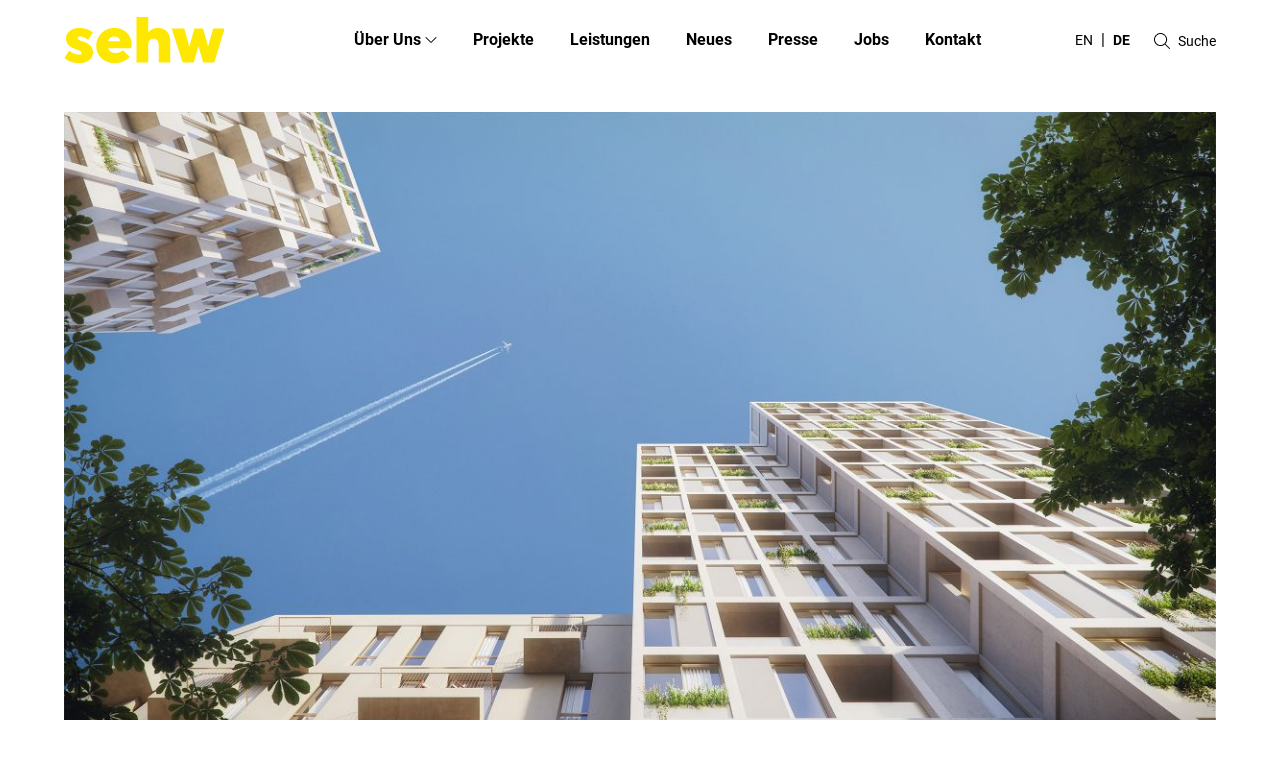

--- FILE ---
content_type: text/html; charset=UTF-8
request_url: https://sehw-architektur.de/projekte/der-himmel-ueber-berlin/
body_size: 20118
content:
<!DOCTYPE html>
<html class="html wp-singular projekt-template-default single single-projekt postid-4391 wp-theme-sehw-architektur" lang="de_DE">
<head>
	<meta charset="utf-8">
	<meta http-equiv="X-UA-Compatible" content="IE=edge">
	<meta name="viewport" content="width=device-width, initial-scale=1">
	<link rel="alternate" type="application/rss+xml" title="sehw architektur Feed" href="https://sehw-architektur.de/feed/">
	<link rel="apple-touch-icon" sizes="180x180" href="/wp-content/themes/sehw-architektur/favicon/apple-touch-icon.png">
	<link rel="icon" type="image/png" sizes="32x32" href="/wp-content/themes/sehw-architektur/favicon/favicon-32x32.png">
	<link rel="icon" type="image/png" sizes="16x16" href="/wp-content/themes/sehw-architektur/favicon/favicon-16x16.png">
	<link rel="manifest" href="/wp-content/themes/sehw-architektur/favicon/site.webmanifest">
	<link rel="mask-icon" href="/wp-content/themes/sehw-architektur/favicon/safari-pinned-tab.svg" color="#fee700">
	<link rel="shortcut icon" href="/wp-content/themes/sehw-architektur/favicon/favicon.ico">
	<meta name="msapplication-TileColor" content="#fee700">
	<meta name="msapplication-config" content="/wp-content/themes/sehw-architektur/favicon/browserconfig.xml">
	<meta name="theme-color" content="#ffffff">
	<link rel="alternate" hreflang="de" href="https://sehw-architektur.de/projekte/der-himmel-ueber-berlin/" />
<link rel="alternate" hreflang="en" href="https://sehw-architektur.de/en/projekte/the-sky-above-berlin/" />
<link rel="alternate" hreflang="x-default" href="https://sehw-architektur.de/projekte/der-himmel-ueber-berlin/" />

<!-- Suchmaschinen-Optimierung durch Rank Math PRO - https://rankmath.com/ -->
<title>Lebendiges Quartier in Berlin Hellersdorf - sehw architektur</title>
<link crossorigin data-rocket-preconnect href="https://www.googletagmanager.com" rel="preconnect"><link rel="preload" data-rocket-preload as="image" href="https://sehw-architektur.de/wp-content/uploads/sehw-architektur-thea-visualisierung3-1-1200x0-c-default.jpg" imagesrcset="
          https://sehw-architektur.de/wp-content/uploads/sehw-architektur-thea-visualisierung3-1-2400x0-c-default.jpg 2400w,
          https://sehw-architektur.de/wp-content/uploads/sehw-architektur-thea-visualisierung3-1-1200x0-c-default.jpg 1200w,
          https://sehw-architektur.de/wp-content/uploads/sehw-architektur-thea-visualisierung3-1-1024x0-c-default.jpg 1024w,
          https://sehw-architektur.de/wp-content/uploads/sehw-architektur-thea-visualisierung3-1-800x0-c-default.jpg 800w,
          https://sehw-architektur.de/wp-content/uploads/sehw-architektur-thea-visualisierung3-1-600x0-c-default.jpg 600w,
          https://sehw-architektur.de/wp-content/uploads/sehw-architektur-thea-visualisierung3-1-375x0-c-default.jpg 375w" imagesizes="1166px" fetchpriority="high">
<meta name="description" content="Für Mercator Projektentwicklung GmbH plant sehw das lebendige Quartier in Berlin Hellersdorf."/>
<meta name="robots" content="follow, index, max-snippet:-1, max-video-preview:-1, max-image-preview:large"/>
<link rel="canonical" href="https://sehw-architektur.de/projekte/der-himmel-ueber-berlin/" />
<meta property="og:locale" content="de_DE" />
<meta property="og:type" content="article" />
<meta property="og:title" content="Lebendiges Quartier in Berlin Hellersdorf - sehw architektur" />
<meta property="og:description" content="Für Mercator Projektentwicklung GmbH plant sehw das lebendige Quartier in Berlin Hellersdorf." />
<meta property="og:url" content="https://sehw-architektur.de/projekte/der-himmel-ueber-berlin/" />
<meta property="og:site_name" content="sehw architektur" />
<meta property="og:updated_time" content="2023-08-15T11:38:59+02:00" />
<meta property="og:image" content="https://sehw-architektur.de/wp-content/uploads/sehw-architektur-thea-visualisierung3-1-1024x576.jpg" />
<meta property="og:image:secure_url" content="https://sehw-architektur.de/wp-content/uploads/sehw-architektur-thea-visualisierung3-1-1024x576.jpg" />
<meta property="og:image:width" content="1024" />
<meta property="og:image:height" content="576" />
<meta property="og:image:alt" content="Blick nach oben in den Himmel zwischen den Gebäudne im Quartier Theaterplatz in Berlin Hellersdorf." />
<meta property="og:image:type" content="image/jpeg" />
<meta name="twitter:card" content="summary_large_image" />
<meta name="twitter:title" content="Lebendiges Quartier in Berlin Hellersdorf - sehw architektur" />
<meta name="twitter:description" content="Für Mercator Projektentwicklung GmbH plant sehw das lebendige Quartier in Berlin Hellersdorf." />
<meta name="twitter:image" content="https://sehw-architektur.de/wp-content/uploads/sehw-architektur-thea-visualisierung3-1-1024x576.jpg" />
<!-- /Rank Math WordPress SEO Plugin -->


<style id='wp-img-auto-sizes-contain-inline-css'>
img:is([sizes=auto i],[sizes^="auto," i]){contain-intrinsic-size:3000px 1500px}
/*# sourceURL=wp-img-auto-sizes-contain-inline-css */
</style>
<link rel='stylesheet' id='dashicons-css' href='https://sehw-architektur.de/wp-includes/css/dashicons.min.css?ver=6.9' media='all' />
<link rel='stylesheet' id='post-views-counter-frontend-css' href='https://sehw-architektur.de/wp-content/plugins/post-views-counter/css/frontend.min.css?ver=1.6.0' media='all' />
<link rel='stylesheet' id='wp-block-library-css' href='https://sehw-architektur.de/wp-includes/css/dist/block-library/style.min.css?ver=6.9' media='all' />
<style id='global-styles-inline-css'>
:root{--wp--preset--aspect-ratio--square: 1;--wp--preset--aspect-ratio--4-3: 4/3;--wp--preset--aspect-ratio--3-4: 3/4;--wp--preset--aspect-ratio--3-2: 3/2;--wp--preset--aspect-ratio--2-3: 2/3;--wp--preset--aspect-ratio--16-9: 16/9;--wp--preset--aspect-ratio--9-16: 9/16;--wp--preset--color--black: #000000;--wp--preset--color--cyan-bluish-gray: #abb8c3;--wp--preset--color--white: #ffffff;--wp--preset--color--pale-pink: #f78da7;--wp--preset--color--vivid-red: #cf2e2e;--wp--preset--color--luminous-vivid-orange: #ff6900;--wp--preset--color--luminous-vivid-amber: #fcb900;--wp--preset--color--light-green-cyan: #7bdcb5;--wp--preset--color--vivid-green-cyan: #00d084;--wp--preset--color--pale-cyan-blue: #8ed1fc;--wp--preset--color--vivid-cyan-blue: #0693e3;--wp--preset--color--vivid-purple: #9b51e0;--wp--preset--gradient--vivid-cyan-blue-to-vivid-purple: linear-gradient(135deg,rgb(6,147,227) 0%,rgb(155,81,224) 100%);--wp--preset--gradient--light-green-cyan-to-vivid-green-cyan: linear-gradient(135deg,rgb(122,220,180) 0%,rgb(0,208,130) 100%);--wp--preset--gradient--luminous-vivid-amber-to-luminous-vivid-orange: linear-gradient(135deg,rgb(252,185,0) 0%,rgb(255,105,0) 100%);--wp--preset--gradient--luminous-vivid-orange-to-vivid-red: linear-gradient(135deg,rgb(255,105,0) 0%,rgb(207,46,46) 100%);--wp--preset--gradient--very-light-gray-to-cyan-bluish-gray: linear-gradient(135deg,rgb(238,238,238) 0%,rgb(169,184,195) 100%);--wp--preset--gradient--cool-to-warm-spectrum: linear-gradient(135deg,rgb(74,234,220) 0%,rgb(151,120,209) 20%,rgb(207,42,186) 40%,rgb(238,44,130) 60%,rgb(251,105,98) 80%,rgb(254,248,76) 100%);--wp--preset--gradient--blush-light-purple: linear-gradient(135deg,rgb(255,206,236) 0%,rgb(152,150,240) 100%);--wp--preset--gradient--blush-bordeaux: linear-gradient(135deg,rgb(254,205,165) 0%,rgb(254,45,45) 50%,rgb(107,0,62) 100%);--wp--preset--gradient--luminous-dusk: linear-gradient(135deg,rgb(255,203,112) 0%,rgb(199,81,192) 50%,rgb(65,88,208) 100%);--wp--preset--gradient--pale-ocean: linear-gradient(135deg,rgb(255,245,203) 0%,rgb(182,227,212) 50%,rgb(51,167,181) 100%);--wp--preset--gradient--electric-grass: linear-gradient(135deg,rgb(202,248,128) 0%,rgb(113,206,126) 100%);--wp--preset--gradient--midnight: linear-gradient(135deg,rgb(2,3,129) 0%,rgb(40,116,252) 100%);--wp--preset--font-size--small: 13px;--wp--preset--font-size--medium: 20px;--wp--preset--font-size--large: 36px;--wp--preset--font-size--x-large: 42px;--wp--preset--spacing--20: 0.44rem;--wp--preset--spacing--30: 0.67rem;--wp--preset--spacing--40: 1rem;--wp--preset--spacing--50: 1.5rem;--wp--preset--spacing--60: 2.25rem;--wp--preset--spacing--70: 3.38rem;--wp--preset--spacing--80: 5.06rem;--wp--preset--shadow--natural: 6px 6px 9px rgba(0, 0, 0, 0.2);--wp--preset--shadow--deep: 12px 12px 50px rgba(0, 0, 0, 0.4);--wp--preset--shadow--sharp: 6px 6px 0px rgba(0, 0, 0, 0.2);--wp--preset--shadow--outlined: 6px 6px 0px -3px rgb(255, 255, 255), 6px 6px rgb(0, 0, 0);--wp--preset--shadow--crisp: 6px 6px 0px rgb(0, 0, 0);}:where(.is-layout-flex){gap: 0.5em;}:where(.is-layout-grid){gap: 0.5em;}body .is-layout-flex{display: flex;}.is-layout-flex{flex-wrap: wrap;align-items: center;}.is-layout-flex > :is(*, div){margin: 0;}body .is-layout-grid{display: grid;}.is-layout-grid > :is(*, div){margin: 0;}:where(.wp-block-columns.is-layout-flex){gap: 2em;}:where(.wp-block-columns.is-layout-grid){gap: 2em;}:where(.wp-block-post-template.is-layout-flex){gap: 1.25em;}:where(.wp-block-post-template.is-layout-grid){gap: 1.25em;}.has-black-color{color: var(--wp--preset--color--black) !important;}.has-cyan-bluish-gray-color{color: var(--wp--preset--color--cyan-bluish-gray) !important;}.has-white-color{color: var(--wp--preset--color--white) !important;}.has-pale-pink-color{color: var(--wp--preset--color--pale-pink) !important;}.has-vivid-red-color{color: var(--wp--preset--color--vivid-red) !important;}.has-luminous-vivid-orange-color{color: var(--wp--preset--color--luminous-vivid-orange) !important;}.has-luminous-vivid-amber-color{color: var(--wp--preset--color--luminous-vivid-amber) !important;}.has-light-green-cyan-color{color: var(--wp--preset--color--light-green-cyan) !important;}.has-vivid-green-cyan-color{color: var(--wp--preset--color--vivid-green-cyan) !important;}.has-pale-cyan-blue-color{color: var(--wp--preset--color--pale-cyan-blue) !important;}.has-vivid-cyan-blue-color{color: var(--wp--preset--color--vivid-cyan-blue) !important;}.has-vivid-purple-color{color: var(--wp--preset--color--vivid-purple) !important;}.has-black-background-color{background-color: var(--wp--preset--color--black) !important;}.has-cyan-bluish-gray-background-color{background-color: var(--wp--preset--color--cyan-bluish-gray) !important;}.has-white-background-color{background-color: var(--wp--preset--color--white) !important;}.has-pale-pink-background-color{background-color: var(--wp--preset--color--pale-pink) !important;}.has-vivid-red-background-color{background-color: var(--wp--preset--color--vivid-red) !important;}.has-luminous-vivid-orange-background-color{background-color: var(--wp--preset--color--luminous-vivid-orange) !important;}.has-luminous-vivid-amber-background-color{background-color: var(--wp--preset--color--luminous-vivid-amber) !important;}.has-light-green-cyan-background-color{background-color: var(--wp--preset--color--light-green-cyan) !important;}.has-vivid-green-cyan-background-color{background-color: var(--wp--preset--color--vivid-green-cyan) !important;}.has-pale-cyan-blue-background-color{background-color: var(--wp--preset--color--pale-cyan-blue) !important;}.has-vivid-cyan-blue-background-color{background-color: var(--wp--preset--color--vivid-cyan-blue) !important;}.has-vivid-purple-background-color{background-color: var(--wp--preset--color--vivid-purple) !important;}.has-black-border-color{border-color: var(--wp--preset--color--black) !important;}.has-cyan-bluish-gray-border-color{border-color: var(--wp--preset--color--cyan-bluish-gray) !important;}.has-white-border-color{border-color: var(--wp--preset--color--white) !important;}.has-pale-pink-border-color{border-color: var(--wp--preset--color--pale-pink) !important;}.has-vivid-red-border-color{border-color: var(--wp--preset--color--vivid-red) !important;}.has-luminous-vivid-orange-border-color{border-color: var(--wp--preset--color--luminous-vivid-orange) !important;}.has-luminous-vivid-amber-border-color{border-color: var(--wp--preset--color--luminous-vivid-amber) !important;}.has-light-green-cyan-border-color{border-color: var(--wp--preset--color--light-green-cyan) !important;}.has-vivid-green-cyan-border-color{border-color: var(--wp--preset--color--vivid-green-cyan) !important;}.has-pale-cyan-blue-border-color{border-color: var(--wp--preset--color--pale-cyan-blue) !important;}.has-vivid-cyan-blue-border-color{border-color: var(--wp--preset--color--vivid-cyan-blue) !important;}.has-vivid-purple-border-color{border-color: var(--wp--preset--color--vivid-purple) !important;}.has-vivid-cyan-blue-to-vivid-purple-gradient-background{background: var(--wp--preset--gradient--vivid-cyan-blue-to-vivid-purple) !important;}.has-light-green-cyan-to-vivid-green-cyan-gradient-background{background: var(--wp--preset--gradient--light-green-cyan-to-vivid-green-cyan) !important;}.has-luminous-vivid-amber-to-luminous-vivid-orange-gradient-background{background: var(--wp--preset--gradient--luminous-vivid-amber-to-luminous-vivid-orange) !important;}.has-luminous-vivid-orange-to-vivid-red-gradient-background{background: var(--wp--preset--gradient--luminous-vivid-orange-to-vivid-red) !important;}.has-very-light-gray-to-cyan-bluish-gray-gradient-background{background: var(--wp--preset--gradient--very-light-gray-to-cyan-bluish-gray) !important;}.has-cool-to-warm-spectrum-gradient-background{background: var(--wp--preset--gradient--cool-to-warm-spectrum) !important;}.has-blush-light-purple-gradient-background{background: var(--wp--preset--gradient--blush-light-purple) !important;}.has-blush-bordeaux-gradient-background{background: var(--wp--preset--gradient--blush-bordeaux) !important;}.has-luminous-dusk-gradient-background{background: var(--wp--preset--gradient--luminous-dusk) !important;}.has-pale-ocean-gradient-background{background: var(--wp--preset--gradient--pale-ocean) !important;}.has-electric-grass-gradient-background{background: var(--wp--preset--gradient--electric-grass) !important;}.has-midnight-gradient-background{background: var(--wp--preset--gradient--midnight) !important;}.has-small-font-size{font-size: var(--wp--preset--font-size--small) !important;}.has-medium-font-size{font-size: var(--wp--preset--font-size--medium) !important;}.has-large-font-size{font-size: var(--wp--preset--font-size--large) !important;}.has-x-large-font-size{font-size: var(--wp--preset--font-size--x-large) !important;}
/*# sourceURL=global-styles-inline-css */
</style>

<style id='classic-theme-styles-inline-css'>
/*! This file is auto-generated */
.wp-block-button__link{color:#fff;background-color:#32373c;border-radius:9999px;box-shadow:none;text-decoration:none;padding:calc(.667em + 2px) calc(1.333em + 2px);font-size:1.125em}.wp-block-file__button{background:#32373c;color:#fff;text-decoration:none}
/*# sourceURL=/wp-includes/css/classic-themes.min.css */
</style>
<link rel='stylesheet' id='Friendation/assets-css' href='https://sehw-architektur.de/wp-content/themes/sehw-architektur/dist/assets/main-4316ee6588.css' media='all' />
<link rel='stylesheet' id='borlabs-cookie-css' href='https://sehw-architektur.de/wp-content/cache/borlabs-cookie/borlabs-cookie_1_de.css?ver=2.2.67-42' media='all' />
<script id="Friendation/assets-js-extra">
var FriendationData = {"templateDirectoryUri":"https://sehw-architektur.de/wp-content/themes/sehw-architektur"};
//# sourceURL=Friendation%2Fassets-js-extra
</script>
<script src="https://sehw-architektur.de/wp-content/themes/sehw-architektur/dist/assets/main-ffbd4c5e6d.js" id="Friendation/assets-js" defer></script>
<meta name="generator" content="WPML ver:4.8.4 stt:1,3;" />

	<!-- Google Tag Manager -->
	<script>(function (w, d, s, l, i) {
      w[l] = w[l] || [];
      w[l].push({
        'gtm.start':
          new Date().getTime(), event: 'gtm.js'
      });
      var f = d.getElementsByTagName(s)[0],
        j = d.createElement(s), dl = l != 'dataLayer' ? '&l=' + l : '';
      j.async = true;
      j.src =
        'https://www.googletagmanager.com/gtm.js?id=' + i + dl;
      f.parentNode.insertBefore(j, f);
    })(window, document, 'script', 'dataLayer', 'GTM-MNTF2TG');</script>
	<!-- End Google Tag Manager -->
<style id="rocket-lazyrender-inline-css">[data-wpr-lazyrender] {content-visibility: auto;}</style><meta name="generator" content="WP Rocket 3.20.0.3" data-wpr-features="wpr_preconnect_external_domains wpr_automatic_lazy_rendering wpr_oci wpr_desktop" /></head>
<body>
<!-- Google Tag Manager (noscript) -->
<noscript>
	<iframe src="https://www.googletagmanager.com/ns.html?id=GTM-MNTF2TG"
					height="0" width="0" style="display:none;visibility:hidden"></iframe>
</noscript>
<!-- End Google Tag Manager (noscript) -->
	<div  class="pageWrapper">
		<header  class="mainHeader">
							<nav is="basis-navigation-main" class="friendation notHome">
  <div class="wrapper">
    <div class="container centerMaxWidthContainer">
      <a class="logo" href="https://sehw-architektur.de">
        <img class="logo-image"
          src="https://sehw-architektur.de/wp-content/themes/sehw-architektur/dist/Components/BasisNavigationMain/Assets/sehw_logo-4ea08bf8c8.svg"
          srcset="
          https://sehw-architektur.de/wp-content/themes/sehw-architektur/dist/Components/BasisNavigationMain/Assets/sehw_logo-4ea08bf8c8.svg 504w,
          https://sehw-architektur.de/wp-content/themes/sehw-architektur/dist/Components/BasisNavigationMain/Assets/sehw_logo-4ea08bf8c8.svg 336w,
          https://sehw-architektur.de/wp-content/themes/sehw-architektur/dist/Components/BasisNavigationMain/Assets/sehw_logo-4ea08bf8c8.svg 168w"
          alt="sehw architektur">
      </a>
      <div class="menu-container">
                  <ul class="menu">
                          <li class="menu-item menu-item--children">
                                  <span class="menu-link">Über Uns<svg width="12" height="6" viewBox="0 0 12 6" xmlns="http://www.w3.org/2000/svg"><path d="M6 4.764L1.354.118a.5.5 0 00-.708.707L5.411 5.59a.833.833 0 001.179 0L11.354.825a.5.5 0 10-.708-.707L6 4.764z" fill="#000" fill-rule="evenodd"/></svg>
</span>
                  <ul class="submenu">
      <li class="submenu-item ">
      <a class="submenu-link" href="https://sehw-architektur.de/haltung/" >Haltung</a>
    </li>
      <li class="submenu-item ">
      <a class="submenu-link" href="https://sehw-architektur.de/geschichte/" >Geschichte</a>
    </li>
      <li class="submenu-item ">
      <a class="submenu-link" href="https://sehw-architektur.de/erfolge/" >Erfolge</a>
    </li>
      <li class="submenu-item ">
      <a class="submenu-link" href="https://sehw-architektur.de/team/" >Team</a>
    </li>
  </ul>
                              </li>
                          <li class="menu-item">
                                  <a class="menu-link" href="/projekte" >Projekte</a>
                              </li>
                          <li class="menu-item">
                                  <a class="menu-link" href="https://sehw-architektur.de/leistungen/" >Leistungen</a>
                              </li>
                          <li class="menu-item">
                                  <a class="menu-link" href="https://sehw-architektur.de/neues/" >Neues</a>
                              </li>
                          <li class="menu-item">
                                  <a class="menu-link" href="https://sehw-architektur.de/presse/" >Presse</a>
                              </li>
                          <li class="menu-item">
                                  <a class="menu-link" href="https://sehw-architektur.de/jobs/" >Jobs</a>
                              </li>
                          <li class="menu-item">
                                  <a class="menu-link" href="https://sehw-architektur.de/kontakt/" >Kontakt</a>
                              </li>
                      </ul>
                          <ul class="menu-language language">
              <li class="language-item ">
          <a href="https://sehw-architektur.de/en/projekte/the-sky-above-berlin/" class="language-link meta">
        en
      </a>
      </li>
  <li class="language-item  language--active">
          <span href="https://sehw-architektur.de/projekte/der-himmel-ueber-berlin/" class="language-link language-link--active meta">
        de
      </span>
      </li>
          </ul>
                <div class="menu-search search">
          <button class="button button--search">
  <svg width="16" height="16" viewBox="0 0 16 16" xmlns="http://www.w3.org/2000/svg"><path d="M12.563 3.982a6.542 6.542 0 01-1.054 6.82l4.345 4.344a.5.5 0 11-.708.708l-4.344-4.346a6.542 6.542 0 111.76-7.526zM4.374 1.441a5.542 5.542 0 104.337 10.201A5.542 5.542 0 004.374 1.441z" fill="#000" fill-rule="evenodd"/></svg>
  <span class="button-placeholder meta">Suche</span>
</button>
<form class="searchForm meta" role="search" action="https://sehw-architektur.de">
  <svg width="16" height="16" viewBox="0 0 16 16" xmlns="http://www.w3.org/2000/svg"><path d="M12.563 3.982a6.542 6.542 0 01-1.054 6.82l4.345 4.344a.5.5 0 11-.708.708l-4.344-4.346a6.542 6.542 0 111.76-7.526zM4.374 1.441a5.542 5.542 0 104.337 10.201A5.542 5.542 0 004.374 1.441z" fill="#000" fill-rule="evenodd"/></svg>
  <input name="s" class="searchForm-input" type="search" required min="1" placeholder="Suche" value="">
  <button class="button searchForm-submit" type="submit" aria-label="Suche, Search"><svg xmlns="http://www.w3.org/2000/svg" width="22" height="22" viewBox="0 0 22 22"><path d="M21.9 11.2c.1.2.1.4 0 .6 0 .1-.1.1-.1.2l-3.4 3.4c-.3.3-.7.3-1 0s-.3-.7 0-1l2.3-2.3H.7c-.4 0-.7-.3-.7-.7s.3-.7.7-.7h19l-2.3-2.3c-.3-.3-.3-.7 0-1s.7-.3 1 0l3.4 3.4v.2c.1 0 .1.1.1.2 0-.1 0 0 0 0z" fill-rule="evenodd" clip-rule="evenodd" fill="#000"/></svg>
</button>
</form>
        </div>
      </div>
    </div>
  </div>
</nav>

				<nav is="basis-navigation-mobile" class="friendation notHome">
  <div class="container centerMaxWidthContainer">
    <a class="logo" href="https://sehw-architektur.de">
  <img class="logo-image lazyload" width="134" height="40"
    src="https://sehw-architektur.de/wp-content/themes/sehw-architektur/dist/Components/BasisNavigationMobile/Assets/sehw_logo-4ea08bf8c8.svg"
    data-srcset="
    https://sehw-architektur.de/wp-content/themes/sehw-architektur/dist/Components/BasisNavigationMobile/Assets/sehw_logo-4ea08bf8c8.svg 2x,
    https://sehw-architektur.de/wp-content/themes/sehw-architektur/dist/Components/BasisNavigationMobile/Assets/sehw_logo-4ea08bf8c8.svg 3x"
    data-sizes="auto"
    alt="sehw architektur">
</a>
          <button class="hamburger" type="button" data-toggle-menu aria-label="Toggle Menu">
  <span class="hamburger-barPrimary"></span>
  <span class="hamburger-barSecondary"></span>
</button>
      </div>
      <ul class="menu">
  <li class="menu-search search">
    <form class="searchForm meta" role="search" action="https://sehw-architektur.de">
  <span class="searchIcon"><svg width="16" height="16" viewBox="0 0 16 16" xmlns="http://www.w3.org/2000/svg"><path d="M12.563 3.982a6.542 6.542 0 01-1.054 6.82l4.345 4.344a.5.5 0 11-.708.708l-4.344-4.346a6.542 6.542 0 111.76-7.526zM4.374 1.441a5.542 5.542 0 104.337 10.201A5.542 5.542 0 004.374 1.441z" fill="#000" fill-rule="evenodd"/></svg></span>
  <input name="s" class="searchForm-input" type="search" required min="1" placeholder="Suche" value="">
  <button class="button searchForm-submit" type="submit" aria-label="Suche, Search"><svg xmlns="http://www.w3.org/2000/svg" width="22" height="22" viewBox="0 0 22 22"><path d="M21.9 11.2c.1.2.1.4 0 .6 0 .1-.1.1-.1.2l-3.4 3.4c-.3.3-.7.3-1 0s-.3-.7 0-1l2.3-2.3H.7c-.4 0-.7-.3-.7-.7s.3-.7.7-.7h19l-2.3-2.3c-.3-.3-.3-.7 0-1s.7-.3 1 0l3.4 3.4v.2c.1 0 .1.1.1.2 0-.1 0 0 0 0z" fill-rule="evenodd" clip-rule="evenodd" fill="#000"/></svg>
</button>
</form>
  </li>
      <li class="menu-item  menu-item--children">
              <div class="menu-item--wrapper" data-toggle-dropdown>
          <span class="menu-link" href="https://sehw-architektur.de/haltung/" >
            Über Uns
          </span>
          <button type="button" class="menu-toggle"><svg width="12" height="6" viewBox="0 0 12 6" xmlns="http://www.w3.org/2000/svg"><path d="M6 4.764L1.354.118a.5.5 0 00-.708.707L5.411 5.59a.833.833 0 001.179 0L11.354.825a.5.5 0 10-.708-.707L6 4.764z" fill="#000" fill-rule="evenodd"/></svg>
</button>
        </div>
        <ul class="submenu">
                      <li class="submenu-item ">
              <a class="submenu-link" href="https://sehw-architektur.de/haltung/" >Haltung</a>
            </li>
                      <li class="submenu-item ">
              <a class="submenu-link" href="https://sehw-architektur.de/geschichte/" >Geschichte</a>
            </li>
                      <li class="submenu-item ">
              <a class="submenu-link" href="https://sehw-architektur.de/erfolge/" >Erfolge</a>
            </li>
                      <li class="submenu-item ">
              <a class="submenu-link" href="https://sehw-architektur.de/team/" >Team</a>
            </li>
                  </ul>
          </li>
      <li class="menu-item ">
              <a class="menu-link" href="/projekte" >
          Projekte
        </a>
          </li>
      <li class="menu-item ">
              <a class="menu-link" href="https://sehw-architektur.de/leistungen/" >
          Leistungen
        </a>
          </li>
      <li class="menu-item ">
              <a class="menu-link" href="https://sehw-architektur.de/neues/" >
          Neues
        </a>
          </li>
      <li class="menu-item ">
              <a class="menu-link" href="https://sehw-architektur.de/presse/" >
          Presse
        </a>
          </li>
      <li class="menu-item ">
              <a class="menu-link" href="https://sehw-architektur.de/jobs/" >
          Jobs
        </a>
          </li>
      <li class="menu-item ">
              <a class="menu-link" href="https://sehw-architektur.de/kontakt/" >
          Kontakt
        </a>
          </li>
        <li class="menu-language language">
      <ul class="language-inner">
      <li class="language-item ">
              <a href="https://sehw-architektur.de/en/projekte/the-sky-above-berlin/" class="language-link meta">
          en
        </a>
          </li>
      <li class="language-item  language--active">
              <span href="https://sehw-architektur.de/projekte/der-himmel-ueber-berlin/" class="language-link language-link--active meta">
          de
        </span>
          </li>
  </ul>
    </li>
  </ul>
  </nav>

					</header>
		<main  class="mainContent">
							  <article  class="post">
    <header class="post-header">
      <div is="basis-projekt-header" class="friendation componentSpacing">
  <div class="container centerMaxWidthContainer">
          <img fetchpriority="high" class="post-image lazyload" data-srcset="
          https://sehw-architektur.de/wp-content/uploads/sehw-architektur-thea-visualisierung3-1-2400x0-c-default.jpg 2400w,
          https://sehw-architektur.de/wp-content/uploads/sehw-architektur-thea-visualisierung3-1-1200x0-c-default.jpg 1200w,
          https://sehw-architektur.de/wp-content/uploads/sehw-architektur-thea-visualisierung3-1-1024x0-c-default.jpg 1024w,
          https://sehw-architektur.de/wp-content/uploads/sehw-architektur-thea-visualisierung3-1-800x0-c-default.jpg 800w,
          https://sehw-architektur.de/wp-content/uploads/sehw-architektur-thea-visualisierung3-1-600x0-c-default.jpg 600w,
          https://sehw-architektur.de/wp-content/uploads/sehw-architektur-thea-visualisierung3-1-375x0-c-default.jpg 375w"
        data-sizes="auto"
        src="https://sehw-architektur.de/wp-content/uploads/sehw-architektur-thea-visualisierung3-1-1200x0-c-default.jpg"
        alt="Blick nach oben in den Himmel zwischen den Gebäudne im Quartier Theaterplatz in Berlin Hellersdorf.">
        <div class="post-introduction">
      <h1 class="post-title">der Himmel über Berlin</h1>
      <h2 class="post-subtitle h6">lebendiges Quartier in Hellersdorf</h2>
            <div class="post-description"><p class="lead">Zurück in den Achtzigern saß Bruno Ganz als Engel Damiel in Wim Wenders Film „der Himmel über Berlin“ auf der Siegessäule im Tiergarten und guckt über die Stadt. Heute würde Damiel sein Wunsch, am Leben der Sterblichen und deren Empfindungswelt teilzuhaben, nach Hellersdorf führen. Als eine in die Großsiedlung aus den Achtziger Jahren eingeschriebene mäandernde Großform entsteht ein neues lebendiges Quartier am Theaterplatz. Ursprünglich nach einer Kleinkunstbühne an der Stelle benannt, entstehen dort in den nächsten Jahren ca. 500 Mietwohnungen, Nahversorgung, Kita, Schule, Gastronomie sowie ein Kieztreff. Dominiert wird die Mäanderform von zwei Hochpunkten mit je 15 Etagen, welche die meist sechsgeschossigen Bestandsbauten deutlich überragen und so eine Torwirkung von Brandenburg Richtung Berlin formulieren. Die Hochhäuser kommunizieren formal miteinander, indem die Fassaden denselben Grid als Grundlage haben, das eine Haus Balkone vorgehängt hat und damit sehr spielerisch und leicht wirkt, das andere vorne an der Lous-Lewin-Straße dagegen Loggien ausschneidet und damit sehr ernst den Auftakt zum Theaterplatz markiert. Die gesamte Anlage wird umflossen von einem Außenraum, der aus einzelnen Schollen besteht, die ihrerseits unterschiedliche Aufenthaltsqualitäten aufweisen und die große Freifläche zonieren. Derzeit wird im Rahmen eines Bebauungsplanverfahrens die planungsrechtliche Grundlage für die weitere Entwicklung des Projekts erarbeitet.</p></div>
    </div>
  </div>
</div>

    </header>
    <section class="post-main">
                <div  class="friendation componentSpacing" is="block-bild">
    <div class="container centerMaxWidthContainer">
      <figure class="figure">
        <img class="figure-image lazyload" data-srcset="
            https://sehw-architektur.de/wp-content/uploads/sehw-architektur-thea-visualisierung4-2400x0-c-default.jpg 2400w,
            https://sehw-architektur.de/wp-content/uploads/sehw-architektur-thea-visualisierung4-1200x0-c-default.jpg 1200w,
            https://sehw-architektur.de/wp-content/uploads/sehw-architektur-thea-visualisierung4-1024x0-c-default.jpg 1024w,
            https://sehw-architektur.de/wp-content/uploads/sehw-architektur-thea-visualisierung4-800x0-c-default.jpg 800w,
            https://sehw-architektur.de/wp-content/uploads/sehw-architektur-thea-visualisierung4-600x0-c-default.jpg 600w,
            https://sehw-architektur.de/wp-content/uploads/sehw-architektur-thea-visualisierung4-375x0-c-default.jpg 375w"
          data-sizes="auto"
          src="https://sehw-architektur.de/wp-content/uploads/sehw-architektur-thea-visualisierung4-1200x0-c-default.jpg"
          alt="Straßenfassaden der Gebäude im Quartier Theaterplatz in Berlin Hellersdorf.">
              </figure>
    </div>
  </div>

                <div  class="friendation componentSpacing" is="block-galerie-vertikal">
    <div class="container centerMaxWidthContainer centerContentMaxWidth">
      <div class="gallery">
                  <figure>
            <img class="gallery-image lazyload" data-srcset="
                https://sehw-architektur.de/wp-content/uploads/sehw-architektur-thea-lageplan-1-2400x0-c-default.jpg 2400w,
                https://sehw-architektur.de/wp-content/uploads/sehw-architektur-thea-lageplan-1-1200x0-c-default.jpg 1200w,
                https://sehw-architektur.de/wp-content/uploads/sehw-architektur-thea-lageplan-1-1024x0-c-default.jpg 1024w,
                https://sehw-architektur.de/wp-content/uploads/sehw-architektur-thea-lageplan-1-800x0-c-default.jpg 800w,
                https://sehw-architektur.de/wp-content/uploads/sehw-architektur-thea-lageplan-1-600x0-c-default.jpg 600w,
                https://sehw-architektur.de/wp-content/uploads/sehw-architektur-thea-lageplan-1-375x0-c-default.jpg 375w"
              data-sizes="auto"
              src="https://sehw-architektur.de/wp-content/uploads/sehw-architektur-thea-lageplan-1-1200x0-c-default.jpg"
              alt="Lageplan des Quartiers Theaterplatz in Berlin Hellersdorf.">
                          <figcaption class="gallery-caption">Lageplan</figcaption>
                      </figure>
              </div>
    </div>
  </div>

                <div  class="friendation componentSpacing" is="technische-daten">
    <div class="container centerMaxWidthContainer">
            <div class="grid">
                  <div class="grid-item">
            <ul class="data">
                              <li class="data-item">
                  <p class="data-label lead">Projektart</p>
                  <div class="data-content"><p class="lead"><strong>Stadtplanung / Neubau</strong></p>
</div>
                </li>
                              <li class="data-item">
                  <p class="data-label lead">Funktion</p>
                  <div class="data-content"><p class="lead"><strong>Quartier / Mischnutzung</strong></p>
</div>
                </li>
                              <li class="data-item">
                  <p class="data-label lead">BGF</p>
                  <div class="data-content"><p class="lead"><strong>48.900 m²</strong></p>
</div>
                </li>
                              <li class="data-item">
                  <p class="data-label lead">Projektstand</p>
                  <div class="data-content"><p class="lead"><strong>In Planung</strong></p>
</div>
                </li>
                              <li class="data-item">
                  <p class="data-label lead">Zeitraum</p>
                  <div class="data-content"><p class="lead"><strong>2020 &#8211; 2022<br />
</strong></p>
</div>
                </li>
                              <li class="data-item">
                  <p class="data-label lead">Auftragsart</p>
                  <div class="data-content"><p class="lead"><strong>Bebauungsplanverfahren</strong></p>
</div>
                </li>
                          </ul>
          </div>
                  <div class="grid-item">
            <ul class="data">
                              <li class="data-item">
                  <p class="data-label lead">Baukosten</p>
                  <div class="data-content"><p class="lead"><strong>107.000.000 €</strong></p>
</div>
                </li>
                              <li class="data-item">
                  <p class="data-label lead">Leistungsphasen</p>
                  <div class="data-content"><p class="lead"><strong>LP1 &#8211; LP2</strong></p>
</div>
                </li>
                              <li class="data-item">
                  <p class="data-label lead">Mitarbeiter*innen</p>
                  <div class="data-content"><p class="lead"><strong>Susanne Boss</strong><br />
<strong>Achim Eilmsteiner</strong><br />
<strong>Jennifer Reufels</strong></p>
</div>
                </li>
                          </ul>
          </div>
                  <div class="grid-item">
            <ul class="data">
                              <li class="data-item">
                  <p class="data-label lead">Visualisierung</p>
                  <div class="data-content"><p class="lead"><a href="http://thirdimages.com/" target="_blank" rel="noopener"><strong>THIRD</strong></a></p>
</div>
                </li>
                              <li class="data-item">
                  <p class="data-label lead">Publikation</p>
                  <div class="data-content"><p class="lead"><a href="https://entwicklungsstadt.de/hochhausprojekt-himmel-ueber-berlin-in-hellersdorf-geplant/" target="_blank" rel="noopener"><strong>entwicklungsstadt</strong></a></p>
</div>
                </li>
                          </ul>
          </div>
              </div>
    </div>
  </div>

          </section>
  </article>
					</main>
		<footer data-wpr-lazyrender="1" class="mainFooter">
							<div  class="friendation" is="basis-navigation-footer">
  <div class="container centerMaxWidthContainer">
    <nav class="navigation">
      <div class="copyright">
        <p>© 2024 sehw architektur</p>
      </div>
              <ul class="menu menu--level-0">
      <li class="menu-item ">
      <a class="menu-link menu-link--visible meta" href="https://sehw-architektur.de/haltung/">Über Uns</a>
      <p class="menu-link meta">Über Uns</p>
    </li>
      <li class="menu-item ">
      <a class="menu-link menu-link--visible meta" href="/projekte">Projekte</a>
      <p class="menu-link meta">Projekte</p>
    </li>
      <li class="menu-item ">
      <a class="menu-link menu-link--visible meta" href="https://sehw-architektur.de/neues/">Neues</a>
      <p class="menu-link meta">Neues</p>
    </li>
      <li class="menu-item ">
      <a class="menu-link menu-link--visible meta" href="https://online.fliphtml5.com/ufkjs/lhri/">Magazin</a>
      <p class="menu-link meta">Magazin</p>
    </li>
      <li class="menu-item ">
      <a class="menu-link menu-link--visible meta" href="https://sehw-architektur.de/jobs/">Jobs</a>
      <p class="menu-link meta">Jobs</p>
    </li>
      <li class="menu-item ">
      <a class="menu-link menu-link--visible meta" href="https://sehw-architektur.de/kontakt/">Kontakt</a>
      <p class="menu-link meta">Kontakt</p>
    </li>
  </ul>
                    <ul class="menu menu-legal menu--level-0">
      <li class="menu-item ">
      <a class="menu-link menu-link--visible meta" href="https://sehw-architektur.de/impressum/">Impressum</a>
      <p class="menu-link meta">Impressum</p>
    </li>
      <li class="menu-item ">
      <a class="menu-link menu-link--visible meta" href="https://sehw-architektur.de/privacy-policy/">Datenschutz</a>
      <p class="menu-link meta">Datenschutz</p>
    </li>
  </ul>
                    <ul class="social">
                      <li class="social-item">
              <a class="social-link" href="https://www.facebook.com/SEHWArchitektur/" target="_blank" rel="noopener noreferrer">
                <svg xmlns="http://www.w3.org/2000/svg" width="40" height="40" viewBox="0 0 40 40"><path d="M22.4 33.8V21.7h4.1l.8-5h-4.9v-3.2c0-1.4.7-2.7 2.9-2.7h2.2V6.5c-1.3-.2-2.6-.3-3.9-.3-4 0-6.6 2.4-6.6 6.7v3.8h-4.5v5H17v12.1h5.4" fill-rule="evenodd" clip-rule="evenodd" fill="#000"/></svg>

              </a>
            </li>
                      <li class="social-item">
              <a class="social-link" href="https://www.instagram.com/sehw_architektur/" target="_blank" rel="noopener noreferrer">
                <svg version="1.1" id="Layer_1" xmlns="http://www.w3.org/2000/svg" x="0" y="0" width="40" height="40" viewBox="0 0 40 40" xml:space="preserve"><style>.st0{fill-rule:evenodd;clip-rule:evenodd;fill:#000}</style><g id="Group-26" transform="translate(20 16)"><g id="Group-7"><path id="Fill-1" class="st0" d="M5.7-3.6c0 1 .7 1.7 1.7 1.7.9 0 1.7-.8 1.7-1.7s-.8-1.7-1.7-1.7c-.9 0-1.7.8-1.7 1.7z"/><path id="Fill-3" class="st0" d="M11.3 9.8c0 .9-.2 1.8-.5 2.6-.5 1.2-1.4 2.2-2.6 2.7-.8.3-1.7.5-2.6.5-1.5.1-1.9.1-5.6.1-3.7 0-4.1 0-5.6-.1-.9 0-1.7-.2-2.6-.5-1.2-.5-2.2-1.4-2.6-2.7-.3-.9-.5-1.7-.5-2.6-.1-1.5-.1-1.9-.1-5.7 0-3.8 0-4.2.1-5.7 0-.9.2-1.8.5-2.6.5-1.2 1.4-2.2 2.6-2.7.8-.3 1.7-.5 2.6-.5 1.4-.2 1.9-.2 5.6-.2 3.7 0 4.1 0 5.6.1.9 0 1.7.2 2.6.5 1.2.5 2.2 1.4 2.6 2.7.3.9.5 1.7.5 2.6.1 1.5.1 1.9.1 5.7 0 3.8 0 4.2-.1 5.8M13.9 4c0-3.9 0-4.3-.1-5.8 0-1.2-.3-2.3-.6-3.4-.7-1.9-2.2-3.4-4.1-4.1-1.1-.5-2.3-.7-3.4-.8-1.5-.1-1.9-.1-5.7-.1s-4.2 0-5.7.1c-1.2.1-2.3.3-3.4.7-.9.4-1.7.9-2.4 1.6-.7.7-1.3 1.6-1.6 2.5-.4 1.1-.6 2.3-.6 3.4-.1 1.5-.1 2-.1 5.8 0 3.9 0 4.3.1 5.8 0 1.2.3 2.3.6 3.4.7 1.9 2.2 3.4 4.1 4.1 1.1.4 2.2.6 3.4.7 1.5.1 1.9.1 5.7.1s4.2 0 5.7-.1c1.2 0 2.3-.3 3.4-.7 1.9-.7 3.3-2.2 4.1-4.1.4-1.1.6-2.3.6-3.4-.1-1.4 0-1.8 0-5.7"/><path id="Fill-5" class="st0" d="M0 8.7c-2.5 0-4.6-2.1-4.6-4.7S-2.5-.7 0-.7C2.5-.7 4.6 1.4 4.6 4S2.5 8.7 0 8.7m0-12C-3.9-3.3-7.1 0-7.1 4s3.2 7.3 7.1 7.3S7.1 8 7.1 4 3.9-3.3 0-3.3"/></g></g></svg>

              </a>
            </li>
                      <li class="social-item">
              <a class="social-link" href="https://www.linkedin.com/company/sehw-architektur/" target="_blank" rel="noopener noreferrer">
                <svg xmlns="http://www.w3.org/2000/svg" width="40" height="40" viewBox="0 0 40 40"><path d="M28.5 14.9c3 .8 4.3 3.2 4.4 6.1.2 4.2 0 8.5 0 12.8h-5.2v-2.1-7.4c0-.7-.1-1.5-.3-2.2-.4-1.3-1.3-2.2-2.8-2.3-1.5-.1-2.7.6-3.3 1.9-.4.8-.5 1.7-.6 2.6-.1 2.8 0 5.7 0 8.5v1h-5.2V14.7h5.2v2.8c.1-.1.2-.1.3-.1 1.9-2.5 4.5-3.3 7.5-2.5zm-16.6-.3v19.2H6.8V14.6h5.1zM9.3 6.2c1.7 0 3 1.4 3.1 3.1 0 1.7-1.3 3.1-3 3.1s-3-1.3-3-3.1c-.1-1.7 1.3-3.1 2.9-3.1z" fill-rule="evenodd" clip-rule="evenodd" fill="#000"/></svg>

              </a>
            </li>
                  </ul>
          </nav>
  </div>
</div>

					</footer>
	</div>
<div data-wpr-lazyrender="1" class="wpFooter">
	<script type="speculationrules">
{"prefetch":[{"source":"document","where":{"and":[{"href_matches":"/*"},{"not":{"href_matches":["/wp-*.php","/wp-admin/*","/wp-content/uploads/*","/wp-content/*","/wp-content/plugins/*","/wp-content/themes/sehw-architektur/*","/*\\?(.+)"]}},{"not":{"selector_matches":"a[rel~=\"nofollow\"]"}},{"not":{"selector_matches":".no-prefetch, .no-prefetch a"}}]},"eagerness":"conservative"}]}
</script>
<!--googleoff: all--><div data-nosnippet><script id="BorlabsCookieBoxWrap" type="text/template"><div
    id="BorlabsCookieBox"
    class="BorlabsCookie"
    role="dialog"
    aria-labelledby="CookieBoxTextHeadline"
    aria-describedby="CookieBoxTextDescription"
    aria-modal="true"
>
    <div class="bottom-left" style="display: none;">
        <div class="_brlbs-box-wrap">
            <div class="_brlbs-box _brlbs-box-advanced">
                <div class="cookie-box">
                    <div class="container">
                        <div class="row">
                            <div class="col-12">
                                <div class="_brlbs-flex-center">
                                    
                                    <span role="heading" aria-level="3" class="_brlbs-h3" id="CookieBoxTextHeadline">Datenschutzeinstellungen</span>
                                </div>

                                <p id="CookieBoxTextDescription"><span class="_brlbs-paragraph _brlbs-text-description">Wir nutzen Cookies auf unserer Website. Einige von ihnen sind essenziell, während andere uns helfen, diese Website und Ihre Erfahrung zu verbessern.</span> <span class="_brlbs-paragraph _brlbs-text-confirm-age">Wenn Sie unter 16 Jahre alt sind und Ihre Zustimmung zu freiwilligen Diensten geben möchten, müssen Sie Ihre Erziehungsberechtigten um Erlaubnis bitten.</span> <span class="_brlbs-paragraph _brlbs-text-technology">Wir verwenden Cookies und andere Technologien auf unserer Website. Einige von ihnen sind essenziell, während andere uns helfen, diese Website und Ihre Erfahrung zu verbessern.</span> <span class="_brlbs-paragraph _brlbs-text-personal-data">Personenbezogene Daten können verarbeitet werden (z. B. IP-Adressen), z. B. für personalisierte Anzeigen und Inhalte oder Anzeigen- und Inhaltsmessung.</span> <span class="_brlbs-paragraph _brlbs-text-more-information">Weitere Informationen über die Verwendung Ihrer Daten finden Sie in unserer  <a class="_brlbs-cursor" href="https://sehw-architektur.de/privacy-policy/">Datenschutzerklärung</a>.</span> <span class="_brlbs-paragraph _brlbs-text-revoke">Sie können Ihre Auswahl jederzeit unter <a class="_brlbs-cursor" href="#" data-cookie-individual>Einstellungen</a> widerrufen oder anpassen.</span></p>

                                                                    <fieldset>
                                        <legend class="sr-only">Datenschutzeinstellungen</legend>
                                        <ul>
                                                                                                <li>
                                                        <label class="_brlbs-checkbox">
                                                            Essenziell                                                            <input
                                                                id="checkbox-essential"
                                                                tabindex="0"
                                                                type="checkbox"
                                                                name="cookieGroup[]"
                                                                value="essential"
                                                                 checked                                                                 disabled                                                                data-borlabs-cookie-checkbox
                                                            >
                                                            <span class="_brlbs-checkbox-indicator"></span>
                                                        </label>
                                                    </li>
                                                                                                    <li>
                                                        <label class="_brlbs-checkbox">
                                                            Marketing                                                            <input
                                                                id="checkbox-marketing"
                                                                tabindex="0"
                                                                type="checkbox"
                                                                name="cookieGroup[]"
                                                                value="marketing"
                                                                 checked                                                                                                                                data-borlabs-cookie-checkbox
                                                            >
                                                            <span class="_brlbs-checkbox-indicator"></span>
                                                        </label>
                                                    </li>
                                                                                                    <li>
                                                        <label class="_brlbs-checkbox">
                                                            Externe Medien                                                            <input
                                                                id="checkbox-external-media"
                                                                tabindex="0"
                                                                type="checkbox"
                                                                name="cookieGroup[]"
                                                                value="external-media"
                                                                 checked                                                                                                                                data-borlabs-cookie-checkbox
                                                            >
                                                            <span class="_brlbs-checkbox-indicator"></span>
                                                        </label>
                                                    </li>
                                                                                        </ul>
                                    </fieldset>

                                    
                                                                    <p class="_brlbs-accept">
                                        <a
                                            href="#"
                                            tabindex="0"
                                            role="button"
                                            class="_brlbs-btn _brlbs-btn-accept-all _brlbs-cursor"
                                            data-cookie-accept-all
                                        >
                                            Alle akzeptieren                                        </a>
                                    </p>

                                    <p class="_brlbs-accept">
                                        <a
                                            href="#"
                                            tabindex="0"
                                            role="button"
                                            id="CookieBoxSaveButton"
                                            class="_brlbs-btn _brlbs-cursor"
                                            data-cookie-accept
                                        >
                                            Speichern                                        </a>
                                    </p>
                                
                                                                    <p class="_brlbs-refuse-btn">
                                        <a
                                            class="_brlbs-btn _brlbs-cursor"
                                            href="#"
                                            tabindex="0"
                                            role="button"
                                            data-cookie-refuse
                                        >
                                            Nur essenzielle Cookies akzeptieren                                        </a>
                                    </p>
                                
                                <p class="_brlbs-manage-btn ">
                                    <a href="#" class="_brlbs-cursor _brlbs-btn " tabindex="0" role="button" data-cookie-individual>
                                        Individuelle Datenschutzeinstellungen                                    </a>
                                </p>

                                <p class="_brlbs-legal">
                                    <a href="#" class="_brlbs-cursor" tabindex="0" role="button" data-cookie-individual>
                                        Cookie-Details                                    </a>

                                                                            <span class="_brlbs-separator"></span>
                                        <a href="https://sehw-architektur.de/privacy-policy/" tabindex="0" role="button">
                                            Datenschutzerklärung                                        </a>
                                    
                                                                            <span class="_brlbs-separator"></span>
                                        <a href="https://sehw-architektur.de/impressum/" tabindex="0" role="button">
                                            Impressum                                        </a>
                                                                    </p>
                            </div>
                        </div>
                    </div>
                </div>

                <div
    class="cookie-preference"
    aria-hidden="true"
    role="dialog"
    aria-describedby="CookiePrefDescription"
    aria-modal="true"
>
    <div  class="container not-visible">
        <div  class="row no-gutters">
            <div class="col-12">
                <div class="row no-gutters align-items-top">
                    <div class="col-12">
                        <div class="_brlbs-flex-center">
                                                    <span role="heading" aria-level="3" class="_brlbs-h3">Datenschutzeinstellungen</span>
                        </div>

                        <p id="CookiePrefDescription">
                            <span class="_brlbs-paragraph _brlbs-text-confirm-age">Wenn Sie unter 16 Jahre alt sind und Ihre Zustimmung zu freiwilligen Diensten geben möchten, müssen Sie Ihre Erziehungsberechtigten um Erlaubnis bitten.</span> <span class="_brlbs-paragraph _brlbs-text-technology">Wir verwenden Cookies und andere Technologien auf unserer Website. Einige von ihnen sind essenziell, während andere uns helfen, diese Website und Ihre Erfahrung zu verbessern.</span> <span class="_brlbs-paragraph _brlbs-text-personal-data">Personenbezogene Daten können verarbeitet werden (z. B. IP-Adressen), z. B. für personalisierte Anzeigen und Inhalte oder Anzeigen- und Inhaltsmessung.</span> <span class="_brlbs-paragraph _brlbs-text-more-information">Weitere Informationen über die Verwendung Ihrer Daten finden Sie in unserer  <a class="_brlbs-cursor" href="https://sehw-architektur.de/privacy-policy/">Datenschutzerklärung</a>.</span> <span class="_brlbs-paragraph _brlbs-text-description">Hier finden Sie eine Übersicht über alle verwendeten Cookies. Sie können Ihre Einwilligung zu ganzen Kategorien geben oder sich weitere Informationen anzeigen lassen und so nur bestimmte Cookies auswählen.</span>                        </p>

                        <div class="row no-gutters align-items-center">
                            <div class="col-12 col-sm-10">
                                <p class="_brlbs-accept">
                                                                            <a
                                            href="#"
                                            class="_brlbs-btn _brlbs-btn-accept-all _brlbs-cursor"
                                            tabindex="0"
                                            role="button"
                                            data-cookie-accept-all
                                        >
                                            Alle akzeptieren                                        </a>
                                        
                                    <a
                                        href="#"
                                        id="CookiePrefSave"
                                        tabindex="0"
                                        role="button"
                                        class="_brlbs-btn _brlbs-cursor"
                                        data-cookie-accept
                                    >
                                        Speichern                                    </a>

                                                                            <a
                                            href="#"
                                            class="_brlbs-btn _brlbs-refuse-btn _brlbs-cursor"
                                            tabindex="0"
                                            role="button"
                                            data-cookie-refuse
                                        >
                                            Nur essenzielle Cookies akzeptieren                                        </a>
                                                                    </p>
                            </div>

                            <div class="col-12 col-sm-2">
                                <p class="_brlbs-refuse">
                                    <a
                                        href="#"
                                        class="_brlbs-cursor"
                                        tabindex="0"
                                        role="button"
                                        data-cookie-back
                                    >
                                        Zurück                                    </a>

                                                                    </p>
                            </div>
                        </div>
                    </div>
                </div>

                <div data-cookie-accordion>
                                            <fieldset>
                            <legend class="sr-only">Datenschutzeinstellungen</legend>

                                                                                                <div class="bcac-item">
                                        <div class="d-flex flex-row">
                                            <label class="w-75">
                                                <span role="heading" aria-level="4" class="_brlbs-h4">Essenziell (1)</span>
                                            </label>

                                            <div class="w-25 text-right">
                                                                                            </div>
                                        </div>

                                        <div class="d-block">
                                            <p>Essenzielle Cookies ermöglichen grundlegende Funktionen und sind für die einwandfreie Funktion der Website erforderlich.</p>

                                            <p class="text-center">
                                                <a
                                                    href="#"
                                                    class="_brlbs-cursor d-block"
                                                    tabindex="0"
                                                    role="button"
                                                    data-cookie-accordion-target="essential"
                                                >
                                                    <span data-cookie-accordion-status="show">
                                                        Cookie-Informationen anzeigen                                                    </span>

                                                    <span data-cookie-accordion-status="hide" class="borlabs-hide">
                                                        Cookie-Informationen ausblenden                                                    </span>
                                                </a>
                                            </p>
                                        </div>

                                        <div
                                            class="borlabs-hide"
                                            data-cookie-accordion-parent="essential"
                                        >
                                                                                            <table>
                                                    
                                                    <tr>
                                                        <th scope="row">Name</th>
                                                        <td>
                                                            <label>
                                                                Borlabs Cookie                                                            </label>
                                                        </td>
                                                    </tr>

                                                    <tr>
                                                        <th scope="row">Anbieter</th>
                                                        <td>Eigentümer dieser Website<span>, </span><a href="https://sehw-architektur.de/impressum/">Impressum</a></td>
                                                    </tr>

                                                                                                            <tr>
                                                            <th scope="row">Zweck</th>
                                                            <td>Speichert die Einstellungen der Besucher, die in der Cookie Box von Borlabs Cookie ausgewählt wurden.</td>
                                                        </tr>
                                                        
                                                    
                                                    
                                                                                                            <tr>
                                                            <th scope="row">Cookie Name</th>
                                                            <td>borlabs-cookie</td>
                                                        </tr>
                                                        
                                                                                                            <tr>
                                                            <th scope="row">Cookie Laufzeit</th>
                                                            <td>1 Jahr</td>
                                                        </tr>
                                                                                                        </table>
                                                                                        </div>
                                    </div>
                                                                                                                                                                                                        <div class="bcac-item">
                                        <div class="d-flex flex-row">
                                            <label class="w-75">
                                                <span role="heading" aria-level="4" class="_brlbs-h4">Marketing (1)</span>
                                            </label>

                                            <div class="w-25 text-right">
                                                                                                    <label class="_brlbs-btn-switch">
                                                        <span class="sr-only">Marketing</span>
                                                        <input
                                                            tabindex="0"
                                                            id="borlabs-cookie-group-marketing"
                                                            type="checkbox"
                                                            name="cookieGroup[]"
                                                            value="marketing"
                                                             checked                                                            data-borlabs-cookie-switch
                                                        />
                                                        <span class="_brlbs-slider"></span>
                                                        <span
                                                            class="_brlbs-btn-switch-status"
                                                            data-active="An"
                                                            data-inactive="Aus">
                                                        </span>
                                                    </label>
                                                                                                </div>
                                        </div>

                                        <div class="d-block">
                                            <p>Marketing-Cookies werden von Drittanbietern oder Publishern verwendet, um personalisierte Werbung anzuzeigen. Sie tun dies, indem sie Besucher über Websites hinweg verfolgen.</p>

                                            <p class="text-center">
                                                <a
                                                    href="#"
                                                    class="_brlbs-cursor d-block"
                                                    tabindex="0"
                                                    role="button"
                                                    data-cookie-accordion-target="marketing"
                                                >
                                                    <span data-cookie-accordion-status="show">
                                                        Cookie-Informationen anzeigen                                                    </span>

                                                    <span data-cookie-accordion-status="hide" class="borlabs-hide">
                                                        Cookie-Informationen ausblenden                                                    </span>
                                                </a>
                                            </p>
                                        </div>

                                        <div
                                            class="borlabs-hide"
                                            data-cookie-accordion-parent="marketing"
                                        >
                                                                                            <table>
                                                                                                            <tr>
                                                            <th scope="row">Akzeptieren</th>
                                                            <td>
                                                                <label class="_brlbs-btn-switch _brlbs-btn-switch--textRight">
                                                                    <span class="sr-only">Google Analytics</span>
                                                                    <input
                                                                        id="borlabs-cookie-google-analytics"
                                                                        tabindex="0"
                                                                        type="checkbox" data-cookie-group="marketing"
                                                                        name="cookies[marketing][]"
                                                                        value="google-analytics"
                                                                         checked                                                                        data-borlabs-cookie-switch
                                                                    />

                                                                    <span class="_brlbs-slider"></span>

                                                                    <span
                                                                        class="_brlbs-btn-switch-status"
                                                                        data-active="An"
                                                                        data-inactive="Aus"
                                                                        aria-hidden="true">
                                                                    </span>
                                                                </label>
                                                            </td>
                                                        </tr>
                                                        
                                                    <tr>
                                                        <th scope="row">Name</th>
                                                        <td>
                                                            <label>
                                                                Google Analytics                                                            </label>
                                                        </td>
                                                    </tr>

                                                    <tr>
                                                        <th scope="row">Anbieter</th>
                                                        <td>Google Ireland Limited, Gordon House, Barrow Street, Dublin 4, Ireland</td>
                                                    </tr>

                                                                                                            <tr>
                                                            <th scope="row">Zweck</th>
                                                            <td>Cookie von Google für Website-Analysen. Erzeugt statistische Daten darüber, wie der Besucher die Website nutzt.</td>
                                                        </tr>
                                                        
                                                                                                            <tr>
                                                            <th scope="row">Datenschutzerklärung</th>
                                                            <td class="_brlbs-pp-url">
                                                                <a
                                                                    href="https://policies.google.com/privacy"
                                                                    target="_blank"
                                                                    rel="nofollow noopener noreferrer"
                                                                >
                                                                    https://policies.google.com/privacy                                                                </a>
                                                            </td>
                                                        </tr>
                                                        
                                                    
                                                                                                            <tr>
                                                            <th scope="row">Cookie Name</th>
                                                            <td>_ga,_gat,_gid</td>
                                                        </tr>
                                                        
                                                                                                            <tr>
                                                            <th scope="row">Cookie Laufzeit</th>
                                                            <td>2 Jahre</td>
                                                        </tr>
                                                                                                        </table>
                                                                                        </div>
                                    </div>
                                                                                                                                        <div class="bcac-item">
                                        <div class="d-flex flex-row">
                                            <label class="w-75">
                                                <span role="heading" aria-level="4" class="_brlbs-h4">Externe Medien (7)</span>
                                            </label>

                                            <div class="w-25 text-right">
                                                                                                    <label class="_brlbs-btn-switch">
                                                        <span class="sr-only">Externe Medien</span>
                                                        <input
                                                            tabindex="0"
                                                            id="borlabs-cookie-group-external-media"
                                                            type="checkbox"
                                                            name="cookieGroup[]"
                                                            value="external-media"
                                                             checked                                                            data-borlabs-cookie-switch
                                                        />
                                                        <span class="_brlbs-slider"></span>
                                                        <span
                                                            class="_brlbs-btn-switch-status"
                                                            data-active="An"
                                                            data-inactive="Aus">
                                                        </span>
                                                    </label>
                                                                                                </div>
                                        </div>

                                        <div class="d-block">
                                            <p>Inhalte von Videoplattformen und Social-Media-Plattformen werden standardmäßig blockiert. Wenn Cookies von externen Medien akzeptiert werden, bedarf der Zugriff auf diese Inhalte keiner manuellen Einwilligung mehr.</p>

                                            <p class="text-center">
                                                <a
                                                    href="#"
                                                    class="_brlbs-cursor d-block"
                                                    tabindex="0"
                                                    role="button"
                                                    data-cookie-accordion-target="external-media"
                                                >
                                                    <span data-cookie-accordion-status="show">
                                                        Cookie-Informationen anzeigen                                                    </span>

                                                    <span data-cookie-accordion-status="hide" class="borlabs-hide">
                                                        Cookie-Informationen ausblenden                                                    </span>
                                                </a>
                                            </p>
                                        </div>

                                        <div
                                            class="borlabs-hide"
                                            data-cookie-accordion-parent="external-media"
                                        >
                                                                                            <table>
                                                                                                            <tr>
                                                            <th scope="row">Akzeptieren</th>
                                                            <td>
                                                                <label class="_brlbs-btn-switch _brlbs-btn-switch--textRight">
                                                                    <span class="sr-only">Facebook</span>
                                                                    <input
                                                                        id="borlabs-cookie-facebook"
                                                                        tabindex="0"
                                                                        type="checkbox" data-cookie-group="external-media"
                                                                        name="cookies[external-media][]"
                                                                        value="facebook"
                                                                         checked                                                                        data-borlabs-cookie-switch
                                                                    />

                                                                    <span class="_brlbs-slider"></span>

                                                                    <span
                                                                        class="_brlbs-btn-switch-status"
                                                                        data-active="An"
                                                                        data-inactive="Aus"
                                                                        aria-hidden="true">
                                                                    </span>
                                                                </label>
                                                            </td>
                                                        </tr>
                                                        
                                                    <tr>
                                                        <th scope="row">Name</th>
                                                        <td>
                                                            <label>
                                                                Facebook                                                            </label>
                                                        </td>
                                                    </tr>

                                                    <tr>
                                                        <th scope="row">Anbieter</th>
                                                        <td>Meta Platforms Ireland Limited, 4 Grand Canal Square, Dublin 2, Ireland</td>
                                                    </tr>

                                                                                                            <tr>
                                                            <th scope="row">Zweck</th>
                                                            <td>Wird verwendet, um Facebook-Inhalte zu entsperren.</td>
                                                        </tr>
                                                        
                                                                                                            <tr>
                                                            <th scope="row">Datenschutzerklärung</th>
                                                            <td class="_brlbs-pp-url">
                                                                <a
                                                                    href="https://www.facebook.com/privacy/explanation"
                                                                    target="_blank"
                                                                    rel="nofollow noopener noreferrer"
                                                                >
                                                                    https://www.facebook.com/privacy/explanation                                                                </a>
                                                            </td>
                                                        </tr>
                                                        
                                                                                                            <tr>
                                                            <th scope="row">Host(s)</th>
                                                            <td>.facebook.com</td>
                                                        </tr>
                                                        
                                                    
                                                                                                    </table>
                                                                                                <table>
                                                                                                            <tr>
                                                            <th scope="row">Akzeptieren</th>
                                                            <td>
                                                                <label class="_brlbs-btn-switch _brlbs-btn-switch--textRight">
                                                                    <span class="sr-only">Google Maps</span>
                                                                    <input
                                                                        id="borlabs-cookie-googlemaps"
                                                                        tabindex="0"
                                                                        type="checkbox" data-cookie-group="external-media"
                                                                        name="cookies[external-media][]"
                                                                        value="googlemaps"
                                                                         checked                                                                        data-borlabs-cookie-switch
                                                                    />

                                                                    <span class="_brlbs-slider"></span>

                                                                    <span
                                                                        class="_brlbs-btn-switch-status"
                                                                        data-active="An"
                                                                        data-inactive="Aus"
                                                                        aria-hidden="true">
                                                                    </span>
                                                                </label>
                                                            </td>
                                                        </tr>
                                                        
                                                    <tr>
                                                        <th scope="row">Name</th>
                                                        <td>
                                                            <label>
                                                                Google Maps                                                            </label>
                                                        </td>
                                                    </tr>

                                                    <tr>
                                                        <th scope="row">Anbieter</th>
                                                        <td>Google Ireland Limited, Gordon House, Barrow Street, Dublin 4, Ireland</td>
                                                    </tr>

                                                                                                            <tr>
                                                            <th scope="row">Zweck</th>
                                                            <td>Wird zum Entsperren von Google Maps-Inhalten verwendet.</td>
                                                        </tr>
                                                        
                                                                                                            <tr>
                                                            <th scope="row">Datenschutzerklärung</th>
                                                            <td class="_brlbs-pp-url">
                                                                <a
                                                                    href="https://policies.google.com/privacy"
                                                                    target="_blank"
                                                                    rel="nofollow noopener noreferrer"
                                                                >
                                                                    https://policies.google.com/privacy                                                                </a>
                                                            </td>
                                                        </tr>
                                                        
                                                                                                            <tr>
                                                            <th scope="row">Host(s)</th>
                                                            <td>.google.com</td>
                                                        </tr>
                                                        
                                                                                                            <tr>
                                                            <th scope="row">Cookie Name</th>
                                                            <td>NID</td>
                                                        </tr>
                                                        
                                                                                                            <tr>
                                                            <th scope="row">Cookie Laufzeit</th>
                                                            <td>6 Monate</td>
                                                        </tr>
                                                                                                        </table>
                                                                                                <table>
                                                                                                            <tr>
                                                            <th scope="row">Akzeptieren</th>
                                                            <td>
                                                                <label class="_brlbs-btn-switch _brlbs-btn-switch--textRight">
                                                                    <span class="sr-only">Instagram</span>
                                                                    <input
                                                                        id="borlabs-cookie-instagram"
                                                                        tabindex="0"
                                                                        type="checkbox" data-cookie-group="external-media"
                                                                        name="cookies[external-media][]"
                                                                        value="instagram"
                                                                         checked                                                                        data-borlabs-cookie-switch
                                                                    />

                                                                    <span class="_brlbs-slider"></span>

                                                                    <span
                                                                        class="_brlbs-btn-switch-status"
                                                                        data-active="An"
                                                                        data-inactive="Aus"
                                                                        aria-hidden="true">
                                                                    </span>
                                                                </label>
                                                            </td>
                                                        </tr>
                                                        
                                                    <tr>
                                                        <th scope="row">Name</th>
                                                        <td>
                                                            <label>
                                                                Instagram                                                            </label>
                                                        </td>
                                                    </tr>

                                                    <tr>
                                                        <th scope="row">Anbieter</th>
                                                        <td>Meta Platforms Ireland Limited, 4 Grand Canal Square, Dublin 2, Ireland</td>
                                                    </tr>

                                                                                                            <tr>
                                                            <th scope="row">Zweck</th>
                                                            <td>Wird verwendet, um Instagram-Inhalte zu entsperren.</td>
                                                        </tr>
                                                        
                                                                                                            <tr>
                                                            <th scope="row">Datenschutzerklärung</th>
                                                            <td class="_brlbs-pp-url">
                                                                <a
                                                                    href="https://www.instagram.com/legal/privacy/"
                                                                    target="_blank"
                                                                    rel="nofollow noopener noreferrer"
                                                                >
                                                                    https://www.instagram.com/legal/privacy/                                                                </a>
                                                            </td>
                                                        </tr>
                                                        
                                                                                                            <tr>
                                                            <th scope="row">Host(s)</th>
                                                            <td>.instagram.com</td>
                                                        </tr>
                                                        
                                                                                                            <tr>
                                                            <th scope="row">Cookie Name</th>
                                                            <td>pigeon_state</td>
                                                        </tr>
                                                        
                                                                                                            <tr>
                                                            <th scope="row">Cookie Laufzeit</th>
                                                            <td>Sitzung</td>
                                                        </tr>
                                                                                                        </table>
                                                                                                <table>
                                                                                                            <tr>
                                                            <th scope="row">Akzeptieren</th>
                                                            <td>
                                                                <label class="_brlbs-btn-switch _brlbs-btn-switch--textRight">
                                                                    <span class="sr-only">OpenStreetMap</span>
                                                                    <input
                                                                        id="borlabs-cookie-openstreetmap"
                                                                        tabindex="0"
                                                                        type="checkbox" data-cookie-group="external-media"
                                                                        name="cookies[external-media][]"
                                                                        value="openstreetmap"
                                                                         checked                                                                        data-borlabs-cookie-switch
                                                                    />

                                                                    <span class="_brlbs-slider"></span>

                                                                    <span
                                                                        class="_brlbs-btn-switch-status"
                                                                        data-active="An"
                                                                        data-inactive="Aus"
                                                                        aria-hidden="true">
                                                                    </span>
                                                                </label>
                                                            </td>
                                                        </tr>
                                                        
                                                    <tr>
                                                        <th scope="row">Name</th>
                                                        <td>
                                                            <label>
                                                                OpenStreetMap                                                            </label>
                                                        </td>
                                                    </tr>

                                                    <tr>
                                                        <th scope="row">Anbieter</th>
                                                        <td>Openstreetmap Foundation, St John’s Innovation Centre, Cowley Road, Cambridge CB4 0WS, United Kingdom</td>
                                                    </tr>

                                                                                                            <tr>
                                                            <th scope="row">Zweck</th>
                                                            <td>Wird verwendet, um OpenStreetMap-Inhalte zu entsperren.</td>
                                                        </tr>
                                                        
                                                                                                            <tr>
                                                            <th scope="row">Datenschutzerklärung</th>
                                                            <td class="_brlbs-pp-url">
                                                                <a
                                                                    href="https://wiki.osmfoundation.org/wiki/Privacy_Policy"
                                                                    target="_blank"
                                                                    rel="nofollow noopener noreferrer"
                                                                >
                                                                    https://wiki.osmfoundation.org/wiki/Privacy_Policy                                                                </a>
                                                            </td>
                                                        </tr>
                                                        
                                                                                                            <tr>
                                                            <th scope="row">Host(s)</th>
                                                            <td>.openstreetmap.org</td>
                                                        </tr>
                                                        
                                                                                                            <tr>
                                                            <th scope="row">Cookie Name</th>
                                                            <td>_osm_location, _osm_session, _osm_totp_token, _osm_welcome, _pk_id., _pk_ref., _pk_ses., qos_token</td>
                                                        </tr>
                                                        
                                                                                                            <tr>
                                                            <th scope="row">Cookie Laufzeit</th>
                                                            <td>1-10 Jahre</td>
                                                        </tr>
                                                                                                        </table>
                                                                                                <table>
                                                                                                            <tr>
                                                            <th scope="row">Akzeptieren</th>
                                                            <td>
                                                                <label class="_brlbs-btn-switch _brlbs-btn-switch--textRight">
                                                                    <span class="sr-only">Twitter</span>
                                                                    <input
                                                                        id="borlabs-cookie-twitter"
                                                                        tabindex="0"
                                                                        type="checkbox" data-cookie-group="external-media"
                                                                        name="cookies[external-media][]"
                                                                        value="twitter"
                                                                         checked                                                                        data-borlabs-cookie-switch
                                                                    />

                                                                    <span class="_brlbs-slider"></span>

                                                                    <span
                                                                        class="_brlbs-btn-switch-status"
                                                                        data-active="An"
                                                                        data-inactive="Aus"
                                                                        aria-hidden="true">
                                                                    </span>
                                                                </label>
                                                            </td>
                                                        </tr>
                                                        
                                                    <tr>
                                                        <th scope="row">Name</th>
                                                        <td>
                                                            <label>
                                                                Twitter                                                            </label>
                                                        </td>
                                                    </tr>

                                                    <tr>
                                                        <th scope="row">Anbieter</th>
                                                        <td>Twitter International Company, One Cumberland Place, Fenian Street, Dublin 2, D02 AX07, Ireland</td>
                                                    </tr>

                                                                                                            <tr>
                                                            <th scope="row">Zweck</th>
                                                            <td>Wird verwendet, um Twitter-Inhalte zu entsperren.</td>
                                                        </tr>
                                                        
                                                                                                            <tr>
                                                            <th scope="row">Datenschutzerklärung</th>
                                                            <td class="_brlbs-pp-url">
                                                                <a
                                                                    href="https://twitter.com/privacy"
                                                                    target="_blank"
                                                                    rel="nofollow noopener noreferrer"
                                                                >
                                                                    https://twitter.com/privacy                                                                </a>
                                                            </td>
                                                        </tr>
                                                        
                                                                                                            <tr>
                                                            <th scope="row">Host(s)</th>
                                                            <td>.twimg.com, .twitter.com</td>
                                                        </tr>
                                                        
                                                                                                            <tr>
                                                            <th scope="row">Cookie Name</th>
                                                            <td>__widgetsettings, local_storage_support_test</td>
                                                        </tr>
                                                        
                                                                                                            <tr>
                                                            <th scope="row">Cookie Laufzeit</th>
                                                            <td>Unbegrenzt</td>
                                                        </tr>
                                                                                                        </table>
                                                                                                <table>
                                                                                                            <tr>
                                                            <th scope="row">Akzeptieren</th>
                                                            <td>
                                                                <label class="_brlbs-btn-switch _brlbs-btn-switch--textRight">
                                                                    <span class="sr-only">Vimeo</span>
                                                                    <input
                                                                        id="borlabs-cookie-vimeo"
                                                                        tabindex="0"
                                                                        type="checkbox" data-cookie-group="external-media"
                                                                        name="cookies[external-media][]"
                                                                        value="vimeo"
                                                                         checked                                                                        data-borlabs-cookie-switch
                                                                    />

                                                                    <span class="_brlbs-slider"></span>

                                                                    <span
                                                                        class="_brlbs-btn-switch-status"
                                                                        data-active="An"
                                                                        data-inactive="Aus"
                                                                        aria-hidden="true">
                                                                    </span>
                                                                </label>
                                                            </td>
                                                        </tr>
                                                        
                                                    <tr>
                                                        <th scope="row">Name</th>
                                                        <td>
                                                            <label>
                                                                Vimeo                                                            </label>
                                                        </td>
                                                    </tr>

                                                    <tr>
                                                        <th scope="row">Anbieter</th>
                                                        <td>Vimeo Inc., 555 West 18th Street, New York, New York 10011, USA</td>
                                                    </tr>

                                                                                                            <tr>
                                                            <th scope="row">Zweck</th>
                                                            <td>Wird verwendet, um Vimeo-Inhalte zu entsperren.</td>
                                                        </tr>
                                                        
                                                                                                            <tr>
                                                            <th scope="row">Datenschutzerklärung</th>
                                                            <td class="_brlbs-pp-url">
                                                                <a
                                                                    href="https://vimeo.com/privacy"
                                                                    target="_blank"
                                                                    rel="nofollow noopener noreferrer"
                                                                >
                                                                    https://vimeo.com/privacy                                                                </a>
                                                            </td>
                                                        </tr>
                                                        
                                                                                                            <tr>
                                                            <th scope="row">Host(s)</th>
                                                            <td>player.vimeo.com</td>
                                                        </tr>
                                                        
                                                                                                            <tr>
                                                            <th scope="row">Cookie Name</th>
                                                            <td>vuid</td>
                                                        </tr>
                                                        
                                                                                                            <tr>
                                                            <th scope="row">Cookie Laufzeit</th>
                                                            <td>2 Jahre</td>
                                                        </tr>
                                                                                                        </table>
                                                                                                <table>
                                                                                                            <tr>
                                                            <th scope="row">Akzeptieren</th>
                                                            <td>
                                                                <label class="_brlbs-btn-switch _brlbs-btn-switch--textRight">
                                                                    <span class="sr-only">YouTube</span>
                                                                    <input
                                                                        id="borlabs-cookie-youtube"
                                                                        tabindex="0"
                                                                        type="checkbox" data-cookie-group="external-media"
                                                                        name="cookies[external-media][]"
                                                                        value="youtube"
                                                                         checked                                                                        data-borlabs-cookie-switch
                                                                    />

                                                                    <span class="_brlbs-slider"></span>

                                                                    <span
                                                                        class="_brlbs-btn-switch-status"
                                                                        data-active="An"
                                                                        data-inactive="Aus"
                                                                        aria-hidden="true">
                                                                    </span>
                                                                </label>
                                                            </td>
                                                        </tr>
                                                        
                                                    <tr>
                                                        <th scope="row">Name</th>
                                                        <td>
                                                            <label>
                                                                YouTube                                                            </label>
                                                        </td>
                                                    </tr>

                                                    <tr>
                                                        <th scope="row">Anbieter</th>
                                                        <td>Google Ireland Limited, Gordon House, Barrow Street, Dublin 4, Ireland</td>
                                                    </tr>

                                                                                                            <tr>
                                                            <th scope="row">Zweck</th>
                                                            <td>Wird verwendet, um YouTube-Inhalte zu entsperren.</td>
                                                        </tr>
                                                        
                                                                                                            <tr>
                                                            <th scope="row">Datenschutzerklärung</th>
                                                            <td class="_brlbs-pp-url">
                                                                <a
                                                                    href="https://policies.google.com/privacy"
                                                                    target="_blank"
                                                                    rel="nofollow noopener noreferrer"
                                                                >
                                                                    https://policies.google.com/privacy                                                                </a>
                                                            </td>
                                                        </tr>
                                                        
                                                                                                            <tr>
                                                            <th scope="row">Host(s)</th>
                                                            <td>google.com</td>
                                                        </tr>
                                                        
                                                                                                            <tr>
                                                            <th scope="row">Cookie Name</th>
                                                            <td>NID</td>
                                                        </tr>
                                                        
                                                                                                            <tr>
                                                            <th scope="row">Cookie Laufzeit</th>
                                                            <td>6 Monate</td>
                                                        </tr>
                                                                                                        </table>
                                                                                        </div>
                                    </div>
                                                                                                </fieldset>
                                        </div>

                <div class="d-flex justify-content-between">
                    <p class="_brlbs-branding flex-fill">
                                                    <a
                                href="https://de.borlabs.io/borlabs-cookie/"
                                target="_blank"
                                rel="nofollow noopener noreferrer"
                            >
                                <img src="https://sehw-architektur.de/wp-content/plugins/borlabs-cookie/assets/images/borlabs-cookie-icon-black.svg" alt="Borlabs Cookie" width="16" height="16">
                                                                 powered by Borlabs Cookie                            </a>
                                                </p>

                    <p class="_brlbs-legal flex-fill">
                                                    <a href="https://sehw-architektur.de/privacy-policy/">
                                Datenschutzerklärung                            </a>
                            
                                                    <span class="_brlbs-separator"></span>
                            
                                                    <a href="https://sehw-architektur.de/impressum/">
                                Impressum                            </a>
                                                </p>
                </div>
            </div>
        </div>
    </div>
</div>
            </div>
        </div>
    </div>
</div>
</script></div><!--googleon: all-->        <script type="text/javascript">
            // Check if the plugin is loaded only once
            if (typeof window.maspikLoaded === "undefined") {
                window.maspikLoaded = true;
                
                // Function to check if form should be excluded
                function shouldExcludeForm(form) {
                    // Check role/aria for search
                    var role = (form.getAttribute('role') || '').toLowerCase();
                    if (role === 'search') { return true; }
                    var aria = (form.getAttribute('aria-label') || '').toLowerCase();
                    if (aria.indexOf('search') !== -1) { return true; }
                    
                    // Check action URL for search patterns
                    var action = (form.getAttribute('action') || '').toLowerCase();
                    if (action.indexOf('?s=') !== -1 || action.indexOf('search=') !== -1 || /\/search(\/?|\?|$)/.test(action)) {
                        return true;
                    }
                    
                    // Check form classes
                    var classes = form.className.split(' ');
                    if (classes.some(function(className) {
                        return className.toLowerCase().includes('search');
                    })) {
                        return true;
                    }
                    
                    // Check for search inputs inside the form
                    var searchInputs = form.querySelectorAll('input[type="search"], input.search, .search input, input[class*="search"], input[id*="search"], input[name="s"], input[name*="search"]');
                    if (searchInputs.length > 0) {
                        return true;
                    }
                    
                    // Check for search-related classes in child elements
                    var searchElements = form.querySelectorAll('.search, [class*="search"], [id*="search"], [aria-label*="search" i]');
                    if (searchElements.length > 0) {
                        return true;
                    }
                    
                    return false;
                }
                
                                // Function to add the hidden fields
                function addMaspikHiddenFields(form) {
                    // Check if the fields already exist
                    if (form.querySelector(".maspik-field")) return;

                    // Check if the form is already submitted
                    if (form.dataset.maspikProcessed) return;
                    form.dataset.maspikProcessed = true;

                    // Common attributes for the fields
                    var commonAttributes = {
                        "aria-hidden": "true",
                        tabindex: "-1",
                        autocomplete: "off",
                        class: "maspik-field"
                    };

                    var hiddenFieldStyles = {
                        position: "absolute",
                        left: "-99999px"
                    };

                    // Function to create a hidden field
                    function createHiddenField(attributes, styles) {
                        var field = document.createElement("input");
                        for (var attr in attributes) {
                            field.setAttribute(attr, attributes[attr]);
                        }
                        for (var style in styles) {
                            field.style[style] = styles[style];
                        }
                        return field;
                    }

                                        // Add Honeypot field if enabled
                    var honeypot = createHiddenField({
                        type: "text",
                        name: "full-name-maspik-hp",
                        class: form.className + " maspik-field",
                        placeholder: "Leave this field empty"
                    }, hiddenFieldStyles);
                    form.appendChild(honeypot);
                    
                                    }

                //on load
                document.addEventListener("DOMContentLoaded", function() {
                    var forms = document.querySelectorAll("form");
                    forms.forEach(function(form) {
                        // Only add fields if form is not excluded
                        if (!shouldExcludeForm(form)) {
                            addMaspikHiddenFields(form);
                        }
                    });
                });

                // Add the fields when the form is submitted
                document.addEventListener("submit", function(e) {
                    if (e.target.tagName === "FORM") {
                        // Only add fields if form is not excluded
                        if (!shouldExcludeForm(e.target)) {
                            addMaspikHiddenFields(e.target);
                                                    }
                    }
                }, true);
                
                                // spam key
                                // Maspik add key to forms
                document.addEventListener("DOMContentLoaded", function() {
                    var spamKey = "d6ArwHHzlslbcBUo6ZDdH0UI6mqgDaIU2hfTAeDMXLeTVlbGoKUCEhDQ9sC54HMN";
                    var input = document.createElement("input");
                    input.type = "hidden";
                    input.name = "maspik_spam_key";
                    input.value = spamKey;
                    input.setAttribute("autocomplete", "off");
            
                    // Select all forms
                    var forms = document.querySelectorAll("form");
                    forms.forEach(function(form) {
                        // Only add the spam key if form is not excluded and key not already added
                        if (!shouldExcludeForm(form) && !form.querySelector("input[name=maspik_spam_key]")) {
                            form.appendChild(input.cloneNode(true));
                        }
                    });
                });
                
                // add in other way, if the first way not working
                document.addEventListener("submit", function(e) {
                    if (e.target.tagName === "FORM") {
                        // Only add the spam key if form is not excluded and key not already added
                        if (!shouldExcludeForm(e.target) && !e.target.querySelector("input[name=maspik_spam_key]")) {
                            var spamKey = "d6ArwHHzlslbcBUo6ZDdH0UI6mqgDaIU2hfTAeDMXLeTVlbGoKUCEhDQ9sC54HMN";
                            var input = document.createElement("input");
                            input.type = "hidden";
                            input.name = "maspik_spam_key";
                            input.value = spamKey;
                            input.setAttribute("autocomplete", "off");
                            e.target.appendChild(input);
                        }
                    }
                }, true);
                            }
        </script>
        <style>
            .maspik-field { 
                display: none !important; 
                pointer-events: none !important;
                opacity: 0 !important;
                position: absolute !important;
                left: -99999px !important;
            }
        </style>
        <script src="https://sehw-architektur.de/wp-includes/js/jquery/jquery.js?ver=3.7.1" id="jquery-js"></script>
<script id="borlabs-cookie-js-extra">
var borlabsCookieConfig = {"ajaxURL":"https://sehw-architektur.de/wp-admin/admin-ajax.php","language":"de","animation":"1","animationDelay":"1","animationIn":"_brlbs-slideInUp","animationOut":"_brlbs-slideOutLeft","blockContent":"1","boxLayout":"box","boxLayoutAdvanced":"1","automaticCookieDomainAndPath":"1","cookieDomain":"sehw-architektur.de","cookiePath":"/","cookieSameSite":"Lax","cookieSecure":"1","cookieLifetime":"365","cookieLifetimeEssentialOnly":"182","crossDomainCookie":[],"cookieBeforeConsent":"","cookiesForBots":"1","cookieVersion":"1","hideCookieBoxOnPages":[],"respectDoNotTrack":"","reloadAfterConsent":"","reloadAfterOptOut":"1","showCookieBox":"1","cookieBoxIntegration":"javascript","ignorePreSelectStatus":"1","cookies":{"essential":["borlabs-cookie"],"statistics":[],"marketing":["google-analytics"],"external-media":["facebook","googlemaps","instagram","openstreetmap","twitter","vimeo","youtube"]}};
var borlabsCookieCookies = {"essential":{"borlabs-cookie":{"cookieNameList":{"borlabs-cookie":"borlabs-cookie"},"settings":{"blockCookiesBeforeConsent":"0"}}},"marketing":{"google-analytics":{"cookieNameList":{"_ga":"_ga","_gat":"_gat","_gid":"_gid"},"settings":{"blockCookiesBeforeConsent":"0","prioritize":"0","asyncOptOutCode":"0","trackingId":"G-3QNBF47V34","consentMode":"0"},"optInJS":"[base64]","optOutJS":""}},"external-media":{"facebook":{"cookieNameList":[],"settings":{"blockCookiesBeforeConsent":"0"},"optInJS":"PHNjcmlwdD5pZih0eXBlb2Ygd2luZG93LkJvcmxhYnNDb29raWUgPT09ICJvYmplY3QiKSB7IHdpbmRvdy5Cb3JsYWJzQ29va2llLnVuYmxvY2tDb250ZW50SWQoImZhY2Vib29rIik7IH08L3NjcmlwdD4=","optOutJS":""},"googlemaps":{"cookieNameList":{"NID":"NID"},"settings":{"blockCookiesBeforeConsent":"0"},"optInJS":"PHNjcmlwdD5pZih0eXBlb2Ygd2luZG93LkJvcmxhYnNDb29raWUgPT09ICJvYmplY3QiKSB7IHdpbmRvdy5Cb3JsYWJzQ29va2llLnVuYmxvY2tDb250ZW50SWQoImdvb2dsZW1hcHMiKTsgfTwvc2NyaXB0Pg==","optOutJS":""},"instagram":{"cookieNameList":{"pigeon_state":"pigeon_state"},"settings":{"blockCookiesBeforeConsent":"0"},"optInJS":"PHNjcmlwdD5pZih0eXBlb2Ygd2luZG93LkJvcmxhYnNDb29raWUgPT09ICJvYmplY3QiKSB7IHdpbmRvdy5Cb3JsYWJzQ29va2llLnVuYmxvY2tDb250ZW50SWQoImluc3RhZ3JhbSIpOyB9PC9zY3JpcHQ+","optOutJS":""},"openstreetmap":{"cookieNameList":{"_osm_location":"_osm_location","_osm_session":"_osm_session","_osm_totp_token":"_osm_totp_token","_osm_welcome":"_osm_welcome","_pk_id.":"_pk_id.","_pk_ref.":"_pk_ref.","_pk_ses.":"_pk_ses.","qos_token":"qos_token"},"settings":{"blockCookiesBeforeConsent":"0"},"optInJS":"PHNjcmlwdD5pZih0eXBlb2Ygd2luZG93LkJvcmxhYnNDb29raWUgPT09ICJvYmplY3QiKSB7IHdpbmRvdy5Cb3JsYWJzQ29va2llLnVuYmxvY2tDb250ZW50SWQoIm9wZW5zdHJlZXRtYXAiKTsgfTwvc2NyaXB0Pg==","optOutJS":""},"twitter":{"cookieNameList":{"__widgetsettings":"__widgetsettings","local_storage_support_test":"local_storage_support_test"},"settings":{"blockCookiesBeforeConsent":"0"},"optInJS":"PHNjcmlwdD5pZih0eXBlb2Ygd2luZG93LkJvcmxhYnNDb29raWUgPT09ICJvYmplY3QiKSB7IHdpbmRvdy5Cb3JsYWJzQ29va2llLnVuYmxvY2tDb250ZW50SWQoInR3aXR0ZXIiKTsgfTwvc2NyaXB0Pg==","optOutJS":""},"vimeo":{"cookieNameList":{"vuid":"vuid"},"settings":{"blockCookiesBeforeConsent":"0"},"optInJS":"PHNjcmlwdD5pZih0eXBlb2Ygd2luZG93LkJvcmxhYnNDb29raWUgPT09ICJvYmplY3QiKSB7IHdpbmRvdy5Cb3JsYWJzQ29va2llLnVuYmxvY2tDb250ZW50SWQoInZpbWVvIik7IH08L3NjcmlwdD4=","optOutJS":""},"youtube":{"cookieNameList":{"NID":"NID"},"settings":{"blockCookiesBeforeConsent":"0"},"optInJS":"PHNjcmlwdD5pZih0eXBlb2Ygd2luZG93LkJvcmxhYnNDb29raWUgPT09ICJvYmplY3QiKSB7IHdpbmRvdy5Cb3JsYWJzQ29va2llLnVuYmxvY2tDb250ZW50SWQoInlvdXR1YmUiKTsgfTwvc2NyaXB0Pg==","optOutJS":""}}};
//# sourceURL=borlabs-cookie-js-extra
</script>
<script src="https://sehw-architektur.de/wp-content/plugins/borlabs-cookie/assets/javascript/borlabs-cookie.min.js?ver=2.2.67" id="borlabs-cookie-js"></script>
<script id="borlabs-cookie-js-after">
document.addEventListener("DOMContentLoaded", function (e) {
var borlabsCookieContentBlocker = {"facebook": {"id": "facebook","global": function (contentBlockerData) {  },"init": function (el, contentBlockerData) { if(typeof FB === "object") { FB.XFBML.parse(el.parentElement); } },"settings": {"executeGlobalCodeBeforeUnblocking":false}},"default": {"id": "default","global": function (contentBlockerData) {  },"init": function (el, contentBlockerData) {  },"settings": {"executeGlobalCodeBeforeUnblocking":false}},"googlemaps": {"id": "googlemaps","global": function (contentBlockerData) {  },"init": function (el, contentBlockerData) {  },"settings": {"executeGlobalCodeBeforeUnblocking":false}},"instagram": {"id": "instagram","global": function (contentBlockerData) {  },"init": function (el, contentBlockerData) { if (typeof instgrm === "object") { instgrm.Embeds.process(); } },"settings": {"executeGlobalCodeBeforeUnblocking":false}},"openstreetmap": {"id": "openstreetmap","global": function (contentBlockerData) {  },"init": function (el, contentBlockerData) {  },"settings": {"executeGlobalCodeBeforeUnblocking":false}},"twitter": {"id": "twitter","global": function (contentBlockerData) {  },"init": function (el, contentBlockerData) {  },"settings": {"executeGlobalCodeBeforeUnblocking":false}}};
    var BorlabsCookieInitCheck = function () {

    if (typeof window.BorlabsCookie === "object" && typeof window.jQuery === "function") {

        if (typeof borlabsCookiePrioritized !== "object") {
            borlabsCookiePrioritized = { optInJS: {} };
        }

        window.BorlabsCookie.init(borlabsCookieConfig, borlabsCookieCookies, borlabsCookieContentBlocker, borlabsCookiePrioritized.optInJS);
    } else {
        window.setTimeout(BorlabsCookieInitCheck, 50);
    }
};

BorlabsCookieInitCheck();});
//# sourceURL=borlabs-cookie-js-after
</script>

</div>
</body>
</html>

<!-- This website is like a Rocket, isn't it? Performance optimized by WP Rocket. Learn more: https://wp-rocket.me -->

--- FILE ---
content_type: text/css; charset=utf-8
request_url: https://sehw-architektur.de/wp-content/themes/sehw-architektur/dist/assets/main-4316ee6588.css
body_size: 25440
content:
/*! normalize.css v8.0.1 | MIT License | github.com/necolas/normalize.css */html{line-height:1.15;-webkit-text-size-adjust:100%}body{margin:0}main{display:block}h1{font-size:2em;margin:.67em 0}hr{box-sizing:content-box;height:0;overflow:visible}pre{font-family:monospace,monospace;font-size:1em}a{background-color:transparent}abbr[title]{border-bottom:none;text-decoration:underline;text-decoration:underline dotted}b,strong{font-weight:bolder}code,kbd,samp{font-family:monospace,monospace;font-size:1em}small{font-size:80%}sub,sup{font-size:75%;line-height:0;position:relative;vertical-align:baseline}sub{bottom:-.25em}sup{top:-.5em}img{border-style:none}button,input,optgroup,select,textarea{font-family:inherit;font-size:100%;line-height:1.15;margin:0}button,input{overflow:visible}button,select{text-transform:none}[type=button],[type=reset],[type=submit],button{-webkit-appearance:button}[type=button]::-moz-focus-inner,[type=reset]::-moz-focus-inner,[type=submit]::-moz-focus-inner,button::-moz-focus-inner{border-style:none;padding:0}[type=button]:-moz-focusring,[type=reset]:-moz-focusring,[type=submit]:-moz-focusring,button:-moz-focusring{outline:1px dotted ButtonText}fieldset{padding:.35em .75em .625em}legend{box-sizing:border-box;color:inherit;display:table;max-width:100%;padding:0;white-space:normal}progress{vertical-align:baseline}textarea{overflow:auto}[type=checkbox],[type=radio]{box-sizing:border-box;padding:0}[type=number]::-webkit-inner-spin-button,[type=number]::-webkit-outer-spin-button{height:auto}[type=search]{-webkit-appearance:textfield;outline-offset:-2px}[type=search]::-webkit-search-decoration{-webkit-appearance:none}::-webkit-file-upload-button{-webkit-appearance:button;font:inherit}details{display:block}summary{display:list-item}template{display:none}[hidden]{display:none}@font-face{font-family:Roboto;font-style:normal;font-weight:300;src:url(../../dist/assets/fonts/Roboto-Light-88823c2015.ttf) format("truetype")}@font-face{font-family:Roboto;font-style:normal;font-weight:400;src:url(../../dist/assets/fonts/Roboto-Regular-11eabca225.ttf) format("truetype")}@font-face{font-family:Roboto;font-style:normal;font-weight:500;src:url(../../dist/assets/fonts/Roboto-Medium-58aef543c9.ttf) format("truetype")}@font-face{font-family:Roboto;font-style:normal;font-weight:700;src:url(../../dist/assets/fonts/Roboto-Bold-e07df86cef.ttf) format("truetype")}@font-face{font-family:Roboto;font-style:italic;font-weight:300;src:url(../../dist/assets/fonts/Roboto-LightItalic-a3ce4440f2.ttf) format("truetype")}@font-face{font-family:Roboto;font-style:italic;font-weight:400;src:url(../../dist/assets/fonts/Roboto-Italic-a720f17aa7.ttf) format("truetype")}@font-face{font-family:Roboto;font-style:italic;font-weight:500;src:url(../../dist/assets/fonts/Roboto-MediumItalic-cf23e1bb61.ttf) format("truetype")}@font-face{font-family:Roboto;font-style:italic;font-weight:700;src:url(../../dist/assets/fonts/Roboto-BoldItalic-5b44818d2b.ttf) format("truetype")}html{background-color:#fff;-webkit-box-sizing:border-box;box-sizing:border-box;color:#2c2c2c;font-family:Roboto,Helvetica,Arial,sans-serif;font-size:16px;-moz-osx-font-smoothing:grayscale;-webkit-font-smoothing:antialiased;line-height:1.625;overflow-wrap:break-word;word-wrap:break-word}html *,html :after,html :before{-webkit-box-sizing:inherit;box-sizing:inherit}html{-ms-overflow-style:-ms-autohiding-scrollbar}body{overflow-x:hidden}.pageWrapper{margin:0 auto;max-width:2560px}.mainHeader{height:72px}.admin-bar .mainHeader{height:118px}@media (min-width:783px){.admin-bar .mainHeader{height:104px}}@media (min-width:1024px){.mainHeader{height:80px}.admin-bar .mainHeader{height:112px}}.friendation{position:relative}.friendation.backgroundOne{background-color:#fff}.friendation.backgroundTwo{background-color:#f5f5f5}.friendation.backgroundTwo [type=date],.friendation.backgroundTwo [type=email],.friendation.backgroundTwo [type=number],.friendation.backgroundTwo [type=password],.friendation.backgroundTwo [type=search],.friendation.backgroundTwo [type=tel],.friendation.backgroundTwo [type=text],.friendation.backgroundTwo [type=url],.friendation.backgroundTwo select,.friendation.backgroundTwo textarea{background-color:#fff}.friendation.backgroundTwo [type=checkbox]+label:before,.friendation.backgroundTwo [type=radio]+label:before{background-color:#fff}.friendation.backgroundTwo [type=checkbox]:checked+label:before,.friendation.backgroundTwo [type=radio]:checked+label:before{background-color:#fee700}.componentSpacing{margin:40px 0}@media (min-width:768px){.componentSpacing{margin:50px 0}}@media (min-width:1280px){.componentSpacing{margin:60px 0}}.componentPadding{padding:40px 0}@media (min-width:768px){.componentPadding{padding:50px 0}}@media (min-width:1280px){.componentPadding{padding:60px 0}}.centerMaxWidthContainer{display:block;margin-left:auto;margin-right:auto;max-width:1294px;padding-left:16px;padding-right:16px}@media (min-width:768px){.centerMaxWidthContainer{display:block;margin-left:auto;margin-right:auto;max-width:1294px;padding-left:40px;padding-right:40px}}@media (min-width:1280px){.centerMaxWidthContainer{display:block;margin-left:auto;margin-right:auto;max-width:1294px;padding-left:64px;padding-right:64px}}.centerContentMaxWidth{margin:0 auto;max-width:768px}.preContent{margin-bottom:16px}.preContent>:first-child{margin-top:0;padding-top:0}.preContent>:last-child{margin-bottom:0;padding-bottom:0}@media (min-width:768px){.preContent{margin-bottom:40px}}@media (min-width:1280px){.preContent{margin-bottom:50px}}.preContent--textLeft{text-align:left}.preContent--textCenter{text-align:center}.preContent--textCenter ul{display:inline-block}.preContent--textCenter ul li{text-align:left}.preContent--textCenter ul ul{display:block}.preContent--fullWidth{max-width:none}.preContent--centerContentMaxWidth{max-width:768px}@media (min-width:768px){.preContent--centerContentMaxWidth{margin:0 auto 40px}}@media (min-width:1280px){.preContent--centerContentMaxWidth{margin:0 auto 64px}}.content--textLeft{text-align:left}.content--textCenter{text-align:center}.content--textCenter ul{display:inline-block}.content--textCenter ul li{text-align:left}.content--textCenter ul ul{display:block}.content--fullWidth{max-width:none}.content--centerContentMaxWidth{margin:0 auto;max-width:768px}.postContent{margin:32px auto 0;max-width:768px;text-align:center}.postContent>:first-child{margin-top:0;padding-top:0}.postContent>:last-child{margin-bottom:0;padding-bottom:0}@media (min-width:768px){.postContent{margin-top:40px}}@media (min-width:1280px){.postContent{margin-top:64px}}.scrollableTableWrapper{-webkit-overflow-scrolling:touch;overflow-x:auto}.boxPadding{padding:16px}.boxPadding>:first-child{margin-top:0;padding-top:0}.boxPadding>:last-child{margin-bottom:0;padding-bottom:0}@media (min-width:1024px){.boxPadding{padding:24px}}.boxShadow{-webkit-box-shadow:0 0 20px 0 rgba(0,0,0,.1);box-shadow:0 0 20px 0 rgba(0,0,0,.1)}.borerRadius{border-radius:8px}.post-main>.componentSpacing:first-child{margin-top:0}.post-main>.componentSpacing>:last-child{margin-bottom:0}.h1,.h2,.h3,.h4,.h5,.h6,h1,h2,h3,h4,h5,h6{color:#0b1016;font-weight:700;line-height:1.167;margin-bottom:1.375rem;margin-top:0}.h1 a,.h1 a:focus,.h1 a:hover,.h2 a,.h2 a:focus,.h2 a:hover,.h3 a,.h3 a:focus,.h3 a:hover,.h4 a,.h4 a:focus,.h4 a:hover,.h5 a,.h5 a:focus,.h5 a:hover,.h6 a,.h6 a:focus,.h6 a:hover,h1 a,h1 a:focus,h1 a:hover,h2 a,h2 a:focus,h2 a:hover,h3 a,h3 a:focus,h3 a:hover,h4 a,h4 a:focus,h4 a:hover,h5 a,h5 a:focus,h5 a:hover,h6 a,h6 a:focus,h6 a:hover{color:#0b1016;text-decoration:none}.h1,h1{font-size:2rem;line-height:1.1875;padding-top:2rem}@media (min-width:480px){.h1,h1{font-size:2.5rem;line-height:1.175}}.h2,h2{font-size:2rem;line-height:1.1875;padding-top:2rem}@media (min-width:480px){.h2,h2{font-size:2.5rem;line-height:1.175}}.h3,h3{font-size:1.625rem;line-height:1.179;padding-top:1rem}@media (min-width:480px){.h3,h3{font-size:2rem;line-height:1.1875}}.h4,h4{font-size:1.5rem;line-height:1.154;padding-top:1rem}@media (min-width:480px){.h4,h4{font-size:1.75rem;line-height:1.179}}.h5,h5{font-size:1.375rem;line-height:1.2}.h5,.h6,h5,h6{padding-top:.5rem}.h6,h6{font-size:1.25rem;margin-bottom:1rem}a{color:#000;font-weight:700;text-decoration:none;-webkit-transition:color .2s ease-out;transition:color .2s ease-out}a:focus,a:hover{color:#fee700}p a{font-weight:400;text-decoration:underline}dt{font-weight:700}.lead,.paragraph,dd,dl,figure,ol,p,table,ul{margin:0 0 1.5rem}p{font-size:1rem;line-height:1.4}@media (min-width:480px){.lead{font-size:1.125rem;line-height:1.445}}.meta{font-size:.875rem;line-height:1.143}ol,ul{padding-left:1.25rem}ol li,ul li{margin-bottom:1rem}ol ol,ol ul,ul ol,ul ul{margin-bottom:0;margin-top:1rem}hr{background-color:#000;border:0;height:1px;margin:2.4rem 0}hr,img{display:block}img{max-width:100%;width:100%}figcaption{font-size:.875rem;margin-top:.625rem}code{background-color:rgba(0,0,0,.05);padding:.1rem .3rem}.blockquote,blockquote{font-size:24px;font-style:italic;font-weight:300;line-height:1.25;margin:1.5rem auto;max-width:768px;opacity:.5;padding:.75rem;text-align:center}.blockquote>:first-child,blockquote>:first-child{margin-top:0;padding-top:0}.blockquote>:last-child,blockquote>:last-child{margin-bottom:0;padding-bottom:0}@media (min-width:480px){.blockquote,blockquote{font-size:36px}}@media (min-width:768px){.blockquote,blockquote{font-size:40px;padding-left:2rem;padding-right:2rem}}@media (min-width:1280px){.blockquote,blockquote{margin:2.125rem auto}}.blockquote>p,blockquote>p{font-size:24px;line-height:1.25}@media (min-width:480px){.blockquote>p,blockquote>p{font-size:36px}}@media (min-width:768px){.blockquote>p,blockquote>p{font-size:40px}}.blockquote .author,blockquote .author{display:block;font-size:14px;font-style:normal;font-weight:400;margin-top:.25rem}@media (min-width:768px){.blockquote .author,blockquote .author{font-size:18px;margin-top:.4rem}}table{border-collapse:collapse;border-spacing:0;max-width:100%}td,th{padding:1.25rem;text-align:inherit;vertical-align:top}thead th{background-color:#2c2c2c;color:#fff;vertical-align:bottom;white-space:nowrap}tr:nth-child(2n){background-color:rgba(44,44,44,.05)}button{-webkit-appearance:none;-moz-appearance:none;appearance:none;background-color:transparent;border:0;color:inherit;font-family:inherit;font-size:inherit;line-height:inherit;padding:0;text-align:inherit}.button,[is=basis-beitrag-kommentare] #respond #cancel-comment-reply-link,[is=basis-beitrag-kommentare] #respond #submit{-webkit-box-align:center;-ms-flex-align:center;align-items:center;-webkit-appearance:none;-moz-appearance:none;appearance:none;background-color:#fee700;border:1px solid #fee700;color:#000;cursor:pointer;display:-webkit-inline-box;display:-ms-inline-flexbox;display:inline-flex;font-family:inherit;font-size:1rem;font-weight:400;line-height:inherit;outline:0;padding:.75rem 1.5rem .625rem;text-align:center;text-decoration:none;-webkit-transition:background-color .2s ease,border-color .2s ease,color .2s ease;transition:background-color .2s ease,border-color .2s ease,color .2s ease;-webkit-user-select:none;-moz-user-select:none;-ms-user-select:none;user-select:none}.button:after,[is=basis-beitrag-kommentare] #respond #cancel-comment-reply-link:after,[is=basis-beitrag-kommentare] #respond #submit:after{background-image:url(../assets/icons/icon-arrow-right-button-fa524e5a49.svg);background-repeat:no-repeat;background-size:contain;content:"";display:inline-block;height:22px;margin-left:16px;position:relative;-webkit-transition:-webkit-transform .2s ease;transition:-webkit-transform .2s ease;transition:transform .2s ease;transition:transform .2s ease,-webkit-transform .2s ease;width:22px}.button--disabled,.button:disabled,[is=basis-beitrag-kommentare] #respond #cancel-comment-reply-link:disabled,[is=basis-beitrag-kommentare] #respond #submit:disabled{background-color:#000;border:1px solid #000;color:#fff;cursor:default;opacity:.3;pointer-events:none}.button--disabled:after,.button:disabled:after,[is=basis-beitrag-kommentare] #respond #cancel-comment-reply-link:disabled:after,[is=basis-beitrag-kommentare] #respond #submit:disabled:after{background-image:url(../assets/icons/icon-arrow-right-button-white-b35aad19f6.svg)}.button--disabled.button--ghost,.button:disabled.button--ghost,[is=basis-beitrag-kommentare] #respond #cancel-comment-reply-link:disabled,[is=basis-beitrag-kommentare] #respond #submit:disabled.button--ghost,[is=basis-beitrag-kommentare] #respond .button--disabled#cancel-comment-reply-link{background-color:transparent;color:#000}.button--disabled.button--ghost:after,.button:disabled.button--ghost:after,[is=basis-beitrag-kommentare] #respond #cancel-comment-reply-link:disabled:after,[is=basis-beitrag-kommentare] #respond #submit:disabled.button--ghost:after,[is=basis-beitrag-kommentare] #respond .button--disabled#cancel-comment-reply-link:after{background-image:url(../assets/icons/icon-arrow-right-button-fa524e5a49.svg)}.button:focus,.button:hover,[is=basis-beitrag-kommentare] #respond #cancel-comment-reply-link:focus,[is=basis-beitrag-kommentare] #respond #cancel-comment-reply-link:hover,[is=basis-beitrag-kommentare] #respond #submit:focus,[is=basis-beitrag-kommentare] #respond #submit:hover{background-color:rgba(254,231,0,.5);border-color:rgba(254,231,0,.5);color:#000;outline:none}.button:focus:after,.button:hover:after,[is=basis-beitrag-kommentare] #respond #cancel-comment-reply-link:focus:after,[is=basis-beitrag-kommentare] #respond #cancel-comment-reply-link:hover:after,[is=basis-beitrag-kommentare] #respond #submit:focus:after,[is=basis-beitrag-kommentare] #respond #submit:hover:after{-webkit-transform:translatex(4px);transform:translatex(4px)}.button--ghost,[is=basis-beitrag-kommentare] #respond #cancel-comment-reply-link{background-color:transparent;border-color:#fee700;color:#000;font-weight:700}.button--ghost:after,[is=basis-beitrag-kommentare] #respond #cancel-comment-reply-link:after{background-image:url(../assets/icons/icon-arrow-right-button-yellow-470257d6b9.svg)}.button--ghost:focus,.button--ghost:hover,[is=basis-beitrag-kommentare] #respond #cancel-comment-reply-link:focus,[is=basis-beitrag-kommentare] #respond #cancel-comment-reply-link:hover{background-color:transparent;border-color:#fee700;color:#000}.button--small{font-size:.8rem;padding:.5rem 1rem}.button--link{background-color:transparent;border:0;color:#000;font-weight:700;padding:0 .5rem 0 0;position:relative;text-transform:none;-webkit-transition:color .2s ease-out;transition:color .2s ease-out}.button--link:focus,.button--link:hover{background-color:transparent;border:0}.button--link:after{background-image:url(../assets/icons/icon-arrow-right-button-yellow-470257d6b9.svg);margin-left:8px}.button--search{background-color:transparent;border:0}.button--search:focus,.button--search:hover{background-color:transparent}.button--search:after{display:none}body div.wpforms-container .wpforms-form button[type=submit]{-webkit-box-align:center;-ms-flex-align:center;align-items:center;-webkit-appearance:none;-moz-appearance:none;appearance:none;background-color:#fee700;border:1px solid #fee700;color:#000;cursor:pointer;display:-webkit-inline-box;display:-ms-inline-flexbox;display:inline-flex;font-family:inherit;font-size:1rem;font-weight:400;line-height:inherit;outline:0;padding:.75rem 1.5rem .625rem;text-align:center;text-decoration:none;-webkit-transition:background-color .2s ease,border-color .2s ease,color .2s ease;transition:background-color .2s ease,border-color .2s ease,color .2s ease;-webkit-user-select:none;-moz-user-select:none;-ms-user-select:none;user-select:none}body div.wpforms-container .wpforms-form button[type=submit]:after{background-image:url(../assets/icons/icon-arrow-right-button-fa524e5a49.svg);background-repeat:no-repeat;background-size:contain;content:"";display:inline-block;height:22px;margin-left:16px;position:relative;-webkit-transition:-webkit-transform .2s ease;transition:-webkit-transform .2s ease;transition:transform .2s ease;transition:transform .2s ease,-webkit-transform .2s ease;width:22px}body div.wpforms-container .wpforms-form button[type=submit]:disabled{background-color:#000;border:1px solid #000;color:#fff;cursor:default;opacity:.3;pointer-events:none}body div.wpforms-container .wpforms-form button[type=submit]:disabled:after{background-image:url(../assets/icons/icon-arrow-right-button-white-b35aad19f6.svg)}body div.wpforms-container .wpforms-form button[type=submit]:focus,body div.wpforms-container .wpforms-form button[type=submit]:hover{background-color:rgba(254,231,0,.5);border-color:rgba(254,231,0,.5);color:#000;outline:none}body div.wpforms-container .wpforms-form button[type=submit]:focus:after,body div.wpforms-container .wpforms-form button[type=submit]:hover:after{-webkit-transform:translatex(4px);transform:translatex(4px)}.pill{background-color:#fee700;border-radius:1rem;color:#000;display:inline-block;font-size:.8rem;max-width:100%;overflow:hidden;padding:.25rem 1rem .125rem;text-decoration:none;text-overflow:ellipsis;-webkit-transition:background-color .2s ease;transition:background-color .2s ease;vertical-align:middle;white-space:nowrap}.pill:focus,.pill:hover{background-color:rgba(254,231,0,.5);color:#000}form{margin:0}fieldset{border:0;margin:0 0 1.5rem;padding:0}fieldset :last-child{margin-bottom:0}fieldset input,fieldset select,fieldset textarea{margin:0 0 1.875rem}legend{font-size:1.25rem;margin-bottom:.9375rem}label,legend{display:inline-block;font-weight:700}label{line-height:1.5;margin-bottom:.5rem}[type=date],[type=email],[type=number],[type=password],[type=search],[type=tel],[type=text],[type=url],select,textarea{-webkit-appearance:none;-moz-appearance:none;appearance:none;background-color:#f5f5f5;border:unset;border-bottom:2px solid #f5f5f5;border-radius:0;color:#2c2c2c;font-family:inherit;font-size:inherit;min-height:50px;-webkit-transition:border-bottom-color .2s ease;transition:border-bottom-color .2s ease}[type=date]::-webkit-input-placeholder,[type=email]::-webkit-input-placeholder,[type=number]::-webkit-input-placeholder,[type=password]::-webkit-input-placeholder,[type=search]::-webkit-input-placeholder,[type=tel]::-webkit-input-placeholder,[type=text]::-webkit-input-placeholder,[type=url]::-webkit-input-placeholder,select::-webkit-input-placeholder,textarea::-webkit-input-placeholder{color:#a4a4a4}[type=date]::-moz-placeholder,[type=email]::-moz-placeholder,[type=number]::-moz-placeholder,[type=password]::-moz-placeholder,[type=search]::-moz-placeholder,[type=tel]::-moz-placeholder,[type=text]::-moz-placeholder,[type=url]::-moz-placeholder,select::-moz-placeholder,textarea::-moz-placeholder{color:#a4a4a4}[type=date]:-ms-input-placeholder,[type=email]:-ms-input-placeholder,[type=number]:-ms-input-placeholder,[type=password]:-ms-input-placeholder,[type=search]:-ms-input-placeholder,[type=tel]:-ms-input-placeholder,[type=text]:-ms-input-placeholder,[type=url]:-ms-input-placeholder,select:-ms-input-placeholder,textarea:-ms-input-placeholder{color:#a4a4a4}[type=date]::-ms-input-placeholder,[type=email]::-ms-input-placeholder,[type=number]::-ms-input-placeholder,[type=password]::-ms-input-placeholder,[type=search]::-ms-input-placeholder,[type=tel]::-ms-input-placeholder,[type=text]::-ms-input-placeholder,[type=url]::-ms-input-placeholder,select::-ms-input-placeholder,textarea::-ms-input-placeholder{color:#a4a4a4}[type=date]::placeholder,[type=email]::placeholder,[type=number]::placeholder,[type=password]::placeholder,[type=search]::placeholder,[type=tel]::placeholder,[type=text]::placeholder,[type=url]::placeholder,select::placeholder,textarea::placeholder{color:#a4a4a4}[type=date]:focus-visible,[type=date]:hover,[type=email]:focus-visible,[type=email]:hover,[type=number]:focus-visible,[type=number]:hover,[type=password]:focus-visible,[type=password]:hover,[type=search]:focus-visible,[type=search]:hover,[type=tel]:focus-visible,[type=tel]:hover,[type=text]:focus-visible,[type=text]:hover,[type=url]:focus-visible,[type=url]:hover,select:focus-visible,select:hover,textarea:focus-visible,textarea:hover{border-bottom-color:#fee700;outline:0}input,select,textarea{margin:0 0 1rem;padding:10px 20px;width:100%}textarea{min-height:150px;padding:20px;resize:vertical;width:100%}select{background-image:url("data:image/svg+xml;charset=utf-8,%3Csvg width='12' height='6' xmlns='http://www.w3.org/2000/svg'%3E%3Cpath d='M6 4.764L1.354.118a.5.5 0 00-.708.707L5.411 5.59a.833.833 0 001.179 0L11.354.825a.5.5 0 10-.708-.707L6 4.764z' fill='%23A4A4A4' fill-rule='evenodd'/%3E%3C/svg%3E");background-position:calc(100% - 12px) 50%;background-repeat:no-repeat;background-size:16px;padding-right:40px;position:relative}select::-ms-expand{display:none}[type=checkbox],[type=radio]{opacity:0;pointer-events:none;position:absolute;width:1px}[type=checkbox],[type=checkbox]:focus,[type=checkbox]:hover,[type=radio],[type=radio]:focus,[type=radio]:hover{outline:0}[type=checkbox]+label,[type=radio]+label{display:inline-block;padding-left:1.875rem;position:relative;width:100%}[type=checkbox]+label:before,[type=radio]+label:before{background-color:#f5f5f5;border:1px solid #2c2c2c;content:"";display:block;height:16px;left:0;margin:0;padding:0;position:absolute;top:4px;-webkit-transition:border-color .2s ease,background-color .2s ease;transition:border-color .2s ease,background-color .2s ease;width:16px}[type=checkbox]:checked+label:before,[type=radio]:checked+label:before{background-color:#fee700;border-color:#fee700}[type=checkbox]:checked+label:before{background-image:url("data:image/svg+xml;charset=utf-8,%3Csvg xmlns='http://www.w3.org/2000/svg' fill='%23FFF' viewBox='0 0 512 384'%3E%3Cpath d='M0 208.3L175.3 384 512 47.7 463.7 0 175.3 288 47.7 160.3 0 208.3z'/%3E%3C/svg%3E");background-position:50%;background-repeat:no-repeat;background-size:12px}[type=radio]+label:before{border-radius:50%}[type=radio]:checked+label:before{-webkit-box-shadow:inset 0 0 0 2px #fff;box-shadow:inset 0 0 0 2px #fff}.iconList{list-style:none;padding:0}.iconList li{margin-bottom:.25rem;padding-left:2.25rem;position:relative}.iconList li:before{background-size:contain;content:"";display:block;height:1rem;left:0;position:absolute;top:.625rem;width:1rem}.iconList li ul{list-style-type:none}.iconList--dot li:before{background-color:#000;border-radius:4px;height:4px;left:2px;width:4px}.iconList.lead li:before{top:.7rem}.mainContent>.friendation.componentSpacing:first-of-type{margin-top:24px}@media (min-width:768px){.mainContent>.friendation.componentSpacing:first-of-type{margin-top:32px}}.mainContent>.friendation[is=hero-slider-bild-text]:first-of-type{margin-top:-72px}@media (min-width:1024px){.mainContent>.friendation[is=hero-slider-bild-text]:first-of-type{margin-top:-80px}}.mainContent .friendation[is=block-karte-sidebar]+.friendation[is=spalten-text]{margin-top:-16px}@media (min-width:600px){.mainContent .friendation[is=block-karte-sidebar]+.friendation[is=spalten-text]{margin-top:-8px}}@media (min-width:768px){.mainContent .friendation[is=block-karte-sidebar]+.friendation[is=spalten-text]{margin-top:-6px}}.BorlabsCookie .animated{-webkit-animation-delay:4s!important;animation-delay:4s!important}._brlbs-block-content._brlbs-bg-animation{-webkit-transition-delay:4s!important;transition-delay:4s!important}body #BorlabsCookieBox a{color:#000;font-weight:700;text-decoration:none;-webkit-transition:color .2s ease-out;transition:color .2s ease-out}body #BorlabsCookieBox a:focus,body #BorlabsCookieBox a:hover{color:#fee700}body #BorlabsCookieBox ._brlbs-box{border-radius:0;color:#2c2c2c}body #BorlabsCookieBox ._brlbs-box ul{display:block;list-style:none;margin:0;padding:0;display:-webkit-box;display:-ms-flexbox;display:flex}body #BorlabsCookieBox ._brlbs-box .cookie-box #CookieBoxTextHeadline{font-size:1.5rem;line-height:1.154;padding-top:1rem}@media (min-width:480px){body #BorlabsCookieBox ._brlbs-box .cookie-box #CookieBoxTextHeadline{font-size:1.75rem;line-height:1.179}}body #BorlabsCookieBox ._brlbs-box .cookie-box .cookie-logo{padding-top:1rem}body #BorlabsCookieBox ._brlbs-box .cookie-preference ._brlbs-accept ._brlbs-btn{margin-right:.5rem}body #BorlabsCookieBox ._brlbs-box .cookie-preference ._brlbs-branding{display:none}body #BorlabsCookieBox ._brlbs-box ._brlbs-btn,body #BorlabsCookieBox ._brlbs-box a._brlbs-btn{-webkit-box-align:center;-ms-flex-align:center;align-items:center;-webkit-appearance:none;-moz-appearance:none;appearance:none;background-color:#fee700;border:1px solid #fee700;border-radius:0;color:#000;cursor:pointer;display:-webkit-inline-box;display:-ms-inline-flexbox;display:inline-flex;font-family:inherit;font-size:1rem;font-weight:400;-webkit-box-pack:center;-ms-flex-pack:center;justify-content:center;line-height:inherit;outline:0;padding:.75rem 1.5rem .625rem;text-align:center;text-decoration:none;-webkit-transition:background-color .2s ease,border-color .2s ease,color .2s ease;transition:background-color .2s ease,border-color .2s ease,color .2s ease;-webkit-user-select:none;-moz-user-select:none;-ms-user-select:none;user-select:none}body #BorlabsCookieBox ._brlbs-box ._brlbs-btn:after,body #BorlabsCookieBox ._brlbs-box a._brlbs-btn:after{background-image:url(../assets/icons/icon-arrow-right-button-fa524e5a49.svg);background-repeat:no-repeat;background-size:contain;content:"";display:inline-block;height:22px;margin-left:16px;position:relative;-webkit-transition:-webkit-transform .2s ease;transition:-webkit-transform .2s ease;transition:transform .2s ease;transition:transform .2s ease,-webkit-transform .2s ease;width:22px}body #BorlabsCookieBox ._brlbs-box ._brlbs-btn--disabled,body #BorlabsCookieBox ._brlbs-box ._brlbs-btn:disabled,body #BorlabsCookieBox ._brlbs-box a._brlbs-btn--disabled,body #BorlabsCookieBox ._brlbs-box a._brlbs-btn:disabled{background-color:#000;border:1px solid #000;color:#fff;cursor:default;opacity:.3;pointer-events:none}body #BorlabsCookieBox ._brlbs-box ._brlbs-btn--disabled:after,body #BorlabsCookieBox ._brlbs-box ._brlbs-btn:disabled:after,body #BorlabsCookieBox ._brlbs-box a._brlbs-btn--disabled:after,body #BorlabsCookieBox ._brlbs-box a._brlbs-btn:disabled:after{background-image:url(../assets/icons/icon-arrow-right-button-white-b35aad19f6.svg)}body #BorlabsCookieBox ._brlbs-box ._brlbs-btn:focus,body #BorlabsCookieBox ._brlbs-box ._brlbs-btn:hover,body #BorlabsCookieBox ._brlbs-box a._brlbs-btn:focus,body #BorlabsCookieBox ._brlbs-box a._brlbs-btn:hover{background-color:rgba(254,231,0,.5);border-color:rgba(254,231,0,.5);color:#000;outline:none}body #BorlabsCookieBox ._brlbs-box ._brlbs-btn:focus:after,body #BorlabsCookieBox ._brlbs-box ._brlbs-btn:hover:after,body #BorlabsCookieBox ._brlbs-box a._brlbs-btn:focus:after,body #BorlabsCookieBox ._brlbs-box a._brlbs-btn:hover:after{-webkit-transform:translatex(4px);transform:translatex(4px)}body #BorlabsCookieBox ._brlbs-box ._brlbs-paragraph{line-height:1.4}body #BorlabsCookieBox ._brlbs-box label._brlbs-checkbox span._brlbs-checkbox-indicator{background-color:#fff;border-color:#fee700;border-radius:0}body #BorlabsCookieBox ._brlbs-box label._brlbs-checkbox input[type=checkbox]:checked~span._brlbs-checkbox-indicator{background-color:#fee700}body #BorlabsCookieBox ._brlbs-box label._brlbs-checkbox input[type=checkbox]:checked~span._brlbs-checkbox-indicator:after{border-color:#fff}body #BorlabsCookieBox ._brlbs-box label._brlbs-checkbox input[type=checkbox]:disabled~span._brlbs-checkbox-indicator{background-color:#000;border-color:#000;color:#fff;opacity:.3}body #BorlabsCookieBox ._brlbs-box ._brlbs-btn-switch input+._brlbs-slider{background-color:#fff;border:1px solid #a4a4a4}body #BorlabsCookieBox ._brlbs-box ._brlbs-btn-switch input+._brlbs-slider:before{background-color:#fee700}body #BorlabsCookieBox ._brlbs-box ._brlbs-btn-switch input:checked+._brlbs-slider{background-color:#fee700;border-color:#fee700}body #BorlabsCookieBox ._brlbs-box ._brlbs-btn-switch input:checked+._brlbs-slider:before{background-color:#fff}body .friendation a._brlbs-btn-cookie-preference{-webkit-box-align:center;-ms-flex-align:center;align-items:center;-webkit-appearance:none;-moz-appearance:none;appearance:none;background:none!important;background-color:#fee700!important;border:1px solid #fee700;border-radius:0!important;color:#000!important;cursor:pointer;display:-webkit-inline-box;display:-ms-inline-flexbox;display:inline-flex;font-family:inherit;font-size:1rem;font-weight:400;line-height:inherit;margin-bottom:1.5rem;outline:0;padding:.75rem 1.5rem .625rem;text-align:center;text-decoration:none;-webkit-transition:background-color .2s ease,border-color .2s ease,color .2s ease;transition:background-color .2s ease,border-color .2s ease,color .2s ease;-webkit-user-select:none;-moz-user-select:none;-ms-user-select:none;user-select:none}body .friendation a._brlbs-btn-cookie-preference:after{background-image:url(../assets/icons/icon-arrow-right-button-fa524e5a49.svg);background-repeat:no-repeat;background-size:contain;content:"";display:inline-block;height:22px;margin-left:16px;position:relative;-webkit-transition:-webkit-transform .2s ease;transition:-webkit-transform .2s ease;transition:transform .2s ease;transition:transform .2s ease,-webkit-transform .2s ease;width:22px}body .friendation a._brlbs-btn-cookie-preference--disabled,body .friendation a._brlbs-btn-cookie-preference:disabled{background-color:#000;border:1px solid #000;color:#fff;cursor:default;opacity:.3;pointer-events:none}body .friendation a._brlbs-btn-cookie-preference--disabled:after,body .friendation a._brlbs-btn-cookie-preference:disabled:after{background-image:url(../assets/icons/icon-arrow-right-button-white-b35aad19f6.svg)}body .friendation a._brlbs-btn-cookie-preference:active,body .friendation a._brlbs-btn-cookie-preference:focus,body .friendation a._brlbs-btn-cookie-preference:hover{background-color:rgba(254,231,0,.5)!important;border-color:rgba(254,231,0,.5);color:#000;outline:none}body .friendation a._brlbs-btn-cookie-preference:active:after,body .friendation a._brlbs-btn-cookie-preference:focus:after,body .friendation a._brlbs-btn-cookie-preference:hover:after{-webkit-transform:translatex(4px);transform:translatex(4px)}body .friendation ._brlbs-btn-switch input+._brlbs-slider{background-color:#fff;border:1px solid #a4a4a4}body .friendation ._brlbs-btn-switch input+._brlbs-slider:before{background-color:#fee700}body .friendation ._brlbs-btn-switch input:checked+._brlbs-slider{background-color:#fee700;border-color:#fee700}body .friendation ._brlbs-btn-switch input:checked+._brlbs-slider:before{background-color:#fff}[is=basis-beitraege-aktuelle] .preContent{margin-bottom:20px;text-align:center}[is=basis-beitraege-aktuelle] .grid{display:block;list-style:none;margin:0;padding:0}@media (min-width:480px){[is=basis-beitraege-aktuelle] .grid{display:-webkit-box;display:-ms-flexbox;display:flex;-ms-flex-wrap:wrap;flex-wrap:wrap;-webkit-box-pack:start;-ms-flex-pack:start;justify-content:flex-start;width:100%}[is=basis-beitraege-aktuelle] .grid>*{width:calc(50% - 8px)}[is=basis-beitraege-aktuelle] .grid>:nth-child(n){margin-right:16px;margin-top:0}[is=basis-beitraege-aktuelle] .grid>:nth-child(1n+3){margin-top:16px}[is=basis-beitraege-aktuelle] .grid>:nth-child(2n){margin-right:0}[is=basis-beitraege-aktuelle] .grid>:last-child{margin-right:0}}@media (min-width:768px){[is=basis-beitraege-aktuelle] .grid--three{display:-webkit-box;display:-ms-flexbox;display:flex;-ms-flex-wrap:wrap;flex-wrap:wrap;-webkit-box-pack:start;-ms-flex-pack:start;justify-content:flex-start;width:100%}[is=basis-beitraege-aktuelle] .grid--three>*{width:calc(33.33333% - 10.66667px)}[is=basis-beitraege-aktuelle] .grid--three>:nth-child(n){margin-right:16px;margin-top:0}[is=basis-beitraege-aktuelle] .grid--three>:nth-child(1n+4){margin-top:16px}[is=basis-beitraege-aktuelle] .grid--three>:nth-child(3n){margin-right:0}[is=basis-beitraege-aktuelle] .grid--three>:last-child{margin-right:0}}@media (min-width:1024px){[is=basis-beitraege-aktuelle] .grid--four{display:-webkit-box;display:-ms-flexbox;display:flex;-ms-flex-wrap:wrap;flex-wrap:wrap;-webkit-box-pack:start;-ms-flex-pack:start;justify-content:flex-start;width:100%}[is=basis-beitraege-aktuelle] .grid--four>*{width:calc(25% - 12px)}[is=basis-beitraege-aktuelle] .grid--four>:nth-child(n){margin-right:16px;margin-top:0}[is=basis-beitraege-aktuelle] .grid--four>:nth-child(1n+5){margin-top:16px}[is=basis-beitraege-aktuelle] .grid--four>:nth-child(4n){margin-right:0}[is=basis-beitraege-aktuelle] .grid--four>:last-child{margin-right:0}}@media (max-width:479px){[is=basis-beitraege-aktuelle] .grid-item:last-of-type{margin-bottom:0}}@media (min-width:480px){[is=basis-beitraege-aktuelle] .grid-item{margin-bottom:0}}[is=basis-beitraege-aktuelle] .content{margin-bottom:0;position:relative}[is=basis-beitraege-aktuelle] .content-link{display:block;text-decoration:none}[is=basis-beitraege-aktuelle] .content-link:focus .content-caption,[is=basis-beitraege-aktuelle] .content-link:hover .content-caption{opacity:1}[is=basis-beitraege-aktuelle] .content-image{position:relative;z-index:0}[is=basis-beitraege-aktuelle] .content-caption{-webkit-box-align:center;-ms-flex-align:center;align-items:center;background-color:rgba(0,0,0,.5);display:-webkit-box;display:-ms-flexbox;display:flex;-webkit-box-orient:vertical;-webkit-box-direction:normal;-ms-flex-direction:column;flex-direction:column;height:100%;-webkit-box-pack:center;-ms-flex-pack:center;justify-content:center;margin-top:0;opacity:0;position:absolute;text-align:center;top:0;-webkit-transition:opacity .2s ease;transition:opacity .2s ease;width:100%;z-index:1}[is=basis-beitraege-aktuelle] .content-caption>:first-child{margin-top:0;padding-top:0}[is=basis-beitraege-aktuelle] .content-caption>:last-child{margin-bottom:0;padding-bottom:0}[is=basis-beitraege-aktuelle] .content-caption *{color:#fff;max-width:100%}[is=basis-beitraege-aktuelle] .content-title{margin-bottom:8px;text-align:center}[is=basis-beitraege-aktuelle] .content-subtitle{font-weight:400}[is=basis-beitraege-archiv].componentPadding{padding:24px 0 40px}@media (min-width:768px){[is=basis-beitraege-archiv].componentPadding{padding:32px 0 50px}}@media (min-width:1280px){[is=basis-beitraege-archiv].componentPadding{padding-bottom:60px}}[is=basis-beitraege-archiv] ul{display:block;list-style:none;margin:0;padding:0}[is=basis-beitraege-archiv] .filter-container{display:-webkit-box;display:-ms-flexbox;display:flex;-webkit-box-orient:vertical;-webkit-box-direction:normal;-ms-flex-direction:column;flex-direction:column}@media (min-width:1024px){[is=basis-beitraege-archiv] .filter-container{-webkit-box-orient:horizontal;-webkit-box-direction:normal;-ms-flex-direction:row;flex-direction:row;-webkit-box-pack:justify;-ms-flex-pack:justify;justify-content:space-between}}@media (min-width:768px){[is=basis-beitraege-archiv] .posts{display:-webkit-box;display:-ms-flexbox;display:flex;-ms-flex-wrap:wrap;flex-wrap:wrap;-webkit-box-pack:start;-ms-flex-pack:start;justify-content:flex-start;width:100%}[is=basis-beitraege-archiv] .posts>*{width:calc(50% - 8px)}[is=basis-beitraege-archiv] .posts>:nth-child(n){margin-right:16px;margin-top:0}[is=basis-beitraege-archiv] .posts>:nth-child(1n+3){margin-top:16px}[is=basis-beitraege-archiv] .posts>:nth-child(2n){margin-right:0}[is=basis-beitraege-archiv] .posts>:last-child{margin-right:0}}@media (min-width:1024px){[is=basis-beitraege-archiv] .posts{display:-webkit-box;display:-ms-flexbox;display:flex;-ms-flex-wrap:wrap;flex-wrap:wrap;-webkit-box-pack:start;-ms-flex-pack:start;justify-content:flex-start;width:100%}[is=basis-beitraege-archiv] .posts>*{width:calc(33.33333% - 10.66667px)}[is=basis-beitraege-archiv] .posts>:nth-child(n){margin-right:16px;margin-top:0}[is=basis-beitraege-archiv] .posts>:nth-child(1n+4){margin-top:16px}[is=basis-beitraege-archiv] .posts>:nth-child(3n){margin-right:0}[is=basis-beitraege-archiv] .posts>:last-child{margin-right:0}}[is=basis-beitraege-archiv] .posts-empty{padding:40px 0 0}[is=basis-beitraege-archiv] .post{margin-bottom:16px}@media (min-width:768px){[is=basis-beitraege-archiv] .post{margin-bottom:0}}[is=basis-beitraege-archiv] .post-link{display:block;text-decoration:none}[is=basis-beitraege-archiv] .post-link:focus .figure-caption,[is=basis-beitraege-archiv] .post-link:hover .figure-caption{opacity:1}[is=basis-beitraege-archiv] .post .figure{margin-bottom:0;position:relative}[is=basis-beitraege-archiv] .post .figure-image{position:relative;z-index:0}[is=basis-beitraege-archiv] .post .figure-caption{-webkit-box-align:center;-ms-flex-align:center;align-items:center;background-color:rgba(0,0,0,.5);display:-webkit-box;display:-ms-flexbox;display:flex;-webkit-box-orient:vertical;-webkit-box-direction:normal;-ms-flex-direction:column;flex-direction:column;height:100%;-webkit-box-pack:center;-ms-flex-pack:center;justify-content:center;margin-top:0;opacity:0;position:absolute;text-align:center;top:0;-webkit-transition:opacity .2s ease;transition:opacity .2s ease;width:100%;z-index:1}[is=basis-beitraege-archiv] .post .figure-caption>:first-child{margin-top:0;padding-top:0}[is=basis-beitraege-archiv] .post .figure-caption>:last-child{margin-bottom:0;padding-bottom:0}[is=basis-beitraege-archiv] .post .figure-caption *{color:#fff;max-width:100%}[is=basis-beitraege-archiv] .post-title{margin-bottom:16px;text-align:center}[is=basis-beitraege-archiv] .post-subtitle{font-weight:400}[is=basis-beitraege-archiv] .filter{display:-webkit-box;display:-ms-flexbox;display:flex;-ms-flex-wrap:wrap;flex-wrap:wrap;margin:0 -16px}[is=basis-beitraege-archiv] .filter-item{padding:0 16px}[is=basis-beitraege-archiv] .filter-button{font-weight:400}[is=basis-beitraege-archiv] .filter-button--active{font-weight:700}[is=basis-beitraege-archiv] .filter-button:after{display:none}[is=basis-beitraege-archiv] .pagination{-webkit-box-align:center;-ms-flex-align:center;align-items:center;display:-webkit-box;display:-ms-flexbox;display:flex;-ms-flex-wrap:wrap;flex-wrap:wrap;-webkit-box-pack:end;-ms-flex-pack:end;justify-content:flex-end;margin-top:2rem}[is=basis-beitraege-archiv] .pagination--prevDisabled{-webkit-box-pack:end;-ms-flex-pack:end;justify-content:flex-end}[is=basis-beitraege-archiv] .pagination-wrapper{-webkit-box-align:center;-ms-flex-align:center;align-items:center;display:-webkit-box;display:-ms-flexbox;display:flex;-webkit-box-orient:horizontal;-webkit-box-direction:normal;-ms-flex-direction:row;flex-direction:row}[is=basis-beitraege-archiv] .pagination-next,[is=basis-beitraege-archiv] .pagination-prev{height:1rem}[is=basis-beitraege-archiv] .pagination-next a,[is=basis-beitraege-archiv] .pagination-next span,[is=basis-beitraege-archiv] .pagination-prev a,[is=basis-beitraege-archiv] .pagination-prev span{-webkit-box-align:center;-ms-flex-align:center;align-items:center;display:-webkit-box;display:-ms-flexbox;display:flex;height:1rem}[is=basis-beitraege-archiv] .pagination-next span,[is=basis-beitraege-archiv] .pagination-prev span{opacity:.5}[is=basis-beitraege-archiv] .pagination-next a:hover svg path,[is=basis-beitraege-archiv] .pagination-prev a:hover svg path{fill:#fee700}[is=basis-beitraege-archiv] .pagination-next svg,[is=basis-beitraege-archiv] .pagination-prev svg{height:1rem}[is=basis-beitraege-archiv] .pagination-next svg path,[is=basis-beitraege-archiv] .pagination-prev svg path{-webkit-transition:fill .2s ease;transition:fill .2s ease}[is=basis-beitraege-archiv] .pagination-prev{margin-right:1rem}[is=basis-beitraege-archiv] .pagination-prev svg{-webkit-transform:rotate(180deg);transform:rotate(180deg)}[is=basis-beitraege-archiv] .pagination-next{margin-left:1rem}[is=basis-beitraege-archiv] .pagination-browselinks>*{font-weight:700;padding:0 .25rem}[is=basis-beitraege-archiv] .pagination-browselinks .current{color:#fee700}[is=basis-beitraege-archiv] .pagination-browselinks .dots{cursor:default;pointer-events:none}[is=basis-beitrag-footer] .tags{display:block;list-style:none;margin:0;padding:0}[is=basis-beitrag-footer] .tags-item{display:inline-block;margin-top:5px}[is=basis-beitrag-footer] .content{max-width:800px}[is=basis-beitrag-footer] .author{display:-webkit-box;display:-ms-flexbox;display:flex;margin:3rem 0}[is=basis-beitrag-footer] .author-avatarLink{-ms-flex-negative:0;flex-shrink:0}[is=basis-beitrag-footer] .author-avatarImage{border-radius:50%;width:80px}[is=basis-beitrag-footer] .author-info{display:-webkit-box;display:-ms-flexbox;display:flex;-webkit-box-orient:vertical;-webkit-box-direction:normal;-ms-flex-direction:column;flex-direction:column;-webkit-box-pack:center;-ms-flex-pack:center;justify-content:center;padding-left:1rem}@media (min-width:480px){[is=basis-beitrag-footer] .author-info{padding-left:2rem}}[is=basis-beitrag-footer] .author-description{font-size:14px;margin:.5rem 0 0}[is=basis-beitrag-header].componentSpacing{margin-top:24px}@media (min-width:768px){[is=basis-beitrag-header].componentSpacing{margin-top:32px}}[is=basis-beitrag-header] .post-image{margin-bottom:2rem}@media (min-width:768px){[is=basis-beitrag-header] .post-image{margin-bottom:3rem}}[is=basis-beitrag-header] .post-introduction{margin:0 auto;max-width:768px}[is=basis-beitrag-header] .post-introduction>:first-child{margin-top:0;padding-top:0}[is=basis-beitrag-header] .post-title{margin-bottom:8px;text-align:center}[is=basis-beitrag-header] .post-subtitle{margin-bottom:1.5rem;text-align:center}[is=basis-beitrag-header] .post-description>:first-child{margin-top:0;padding-top:0}[is=basis-beitrag-header] .post-description>:last-child{margin-bottom:0;padding-bottom:0}[is=basis-beitrag-kommentare] .preContent{-webkit-box-align:center;-ms-flex-align:center;align-items:center;display:-webkit-box;display:-ms-flexbox;display:flex;margin-bottom:30px}@media (min-width:768px){[is=basis-beitrag-kommentare] .preContent{margin-bottom:40px}}[is=basis-beitrag-kommentare] .comment-answerLink{font-size:14px;margin-top:5px;text-transform:uppercase}[is=basis-beitrag-kommentare] .comment-authorAvatarLink img{border-radius:50%;height:40px;margin-right:15px;width:40px}[is=basis-beitrag-kommentare] .comment-authorName{font-size:15px;margin-bottom:0;margin-right:5px}[is=basis-beitrag-kommentare] .comment-content{margin-bottom:0;overflow:hidden;-webkit-transition:height .3s ease-in-out;transition:height .3s ease-in-out}[is=basis-beitrag-kommentare] .comment-count{-webkit-box-align:center;-ms-flex-align:center;align-items:center;background-color:#fee700;border-radius:50%;color:#fff;display:-webkit-box;display:-ms-flexbox;display:flex;height:30px;-webkit-box-pack:center;-ms-flex-pack:center;justify-content:center;line-height:1;margin-left:32px;padding:0;width:30px}[is=basis-beitrag-kommentare] .comment-date{color:rgba(28,86,129,.5);font-size:15px}[is=basis-beitrag-kommentare] .comment-inner{width:calc(100% - 40px)}[is=basis-beitrag-kommentare] .comment-main{display:-webkit-box;display:-ms-flexbox;display:flex;-webkit-box-pack:justify;-ms-flex-pack:justify;justify-content:space-between;margin-top:48px}[is=basis-beitrag-kommentare] .comment-meta{display:-webkit-box;display:-ms-flexbox;display:flex;-webkit-box-orient:vertical;-webkit-box-direction:normal;-ms-flex-direction:column;flex-direction:column}[is=basis-beitrag-kommentare] .comment-meta>:first-child{margin-top:0;padding-top:0}[is=basis-beitrag-kommentare] .comment-meta>:last-child{margin-bottom:0;padding-bottom:0}@media (min-width:768px){[is=basis-beitrag-kommentare] .comment-meta{-webkit-box-orient:horizontal;-webkit-box-direction:normal;-ms-flex-direction:row;flex-direction:row}}[is=basis-beitrag-kommentare] .comment-readmore{color:#2c2c2c;display:block;font-size:14px;margin-top:5px}[is=basis-beitrag-kommentare] .comment-showMoreAnswers{cursor:pointer;padding-left:55px}[is=basis-beitrag-kommentare] .comment-showMoreAnswers:focus{outline:0}[is=basis-beitrag-kommentare] .comment-showMoreAnswers:before{font-size:12px;margin-right:5px}[is=basis-beitrag-kommentare] .comment-showMoreAnswers[aria-expanded=false]:before{content:"▼"}[is=basis-beitrag-kommentare] .comment-showMoreAnswers[aria-expanded=true]:before{content:"▲"}[is=basis-beitrag-kommentare] .comment-title{-webkit-box-align:center;-ms-flex-align:center;align-items:center;display:-webkit-box;display:-ms-flexbox;display:flex;margin-bottom:0}[is=basis-beitrag-kommentare] .comment--underApproval .comment-content{font-style:italic}[is=basis-beitrag-kommentare] .comment-answer{padding-left:55px}[is=basis-beitrag-kommentare] .comment-answer .comment-answer{padding-left:42.5px}[is=basis-beitrag-kommentare] .comment-answer .comment-authorAvatarLink img{height:27.5px;width:27.5px}[is=basis-beitrag-kommentare] .comment-answer .comment-inner{width:calc(100% - 27.5px)}[is=basis-beitrag-kommentare] .comment-answer .comment-main{margin-top:32px}[is=basis-beitrag-kommentare] .comment-answer .comment-showMoreAnswers{padding-left:42.5px}[is=basis-beitrag-kommentare] #respond{background-color:#fff;border-radius:8px;margin-bottom:48px;padding:32px}[is=basis-beitrag-kommentare] #respond>:first-child{margin-top:0;padding-top:0}[is=basis-beitrag-kommentare] #respond>:last-child{margin-bottom:0;padding-bottom:0}[is=basis-beitrag-kommentare] #respond #commentform>:first-child{margin-top:0;padding-top:0}[is=basis-beitrag-kommentare] #respond #commentform>:last-child{margin-bottom:0;padding-bottom:0}[is=basis-beitrag-kommentare] #respond #reply-title{display:-webkit-box;display:-ms-flexbox;display:flex;-webkit-box-orient:vertical;-webkit-box-direction:reverse;-ms-flex-direction:column-reverse;flex-direction:column-reverse}@media (min-width:768px){[is=basis-beitrag-kommentare] #respond #reply-title{-webkit-box-orient:horizontal;-webkit-box-direction:normal;-ms-flex-direction:row;flex-direction:row;-webkit-box-pack:justify;-ms-flex-pack:justify;justify-content:space-between}}[is=basis-beitrag-kommentare] #respond #cancel-comment-reply-link{margin-bottom:12px}@media (min-width:768px){[is=basis-beitrag-kommentare] #respond #cancel-comment-reply-link{margin-bottom:0}}[is=basis-beitrag-kommentare] #respond #submit{margin-bottom:0}[is=basis-cookie]{bottom:0;display:none;left:0;position:fixed;right:0;will-change:display;z-index:999}[is=basis-cookie] .container{background-color:#fff;padding-bottom:16px;padding-top:16px}[is=basis-cookie] .content{font-size:.8rem;padding-bottom:16px}[is=basis-cookie] .content>:first-child{margin-top:0;padding-top:0}[is=basis-cookie] .content>:last-child{margin-bottom:0;padding-bottom:0}[is=basis-cookie].cookieNotice--isVisible{display:block}@media (min-width:768px){[is=basis-cookie].layoutBottom .container{-webkit-box-align:center;-ms-flex-align:center;align-items:center;display:-webkit-box;display:-ms-flexbox;display:flex;-webkit-box-pack:justify;-ms-flex-pack:justify;justify-content:space-between;padding-bottom:30px;padding-top:30px}[is=basis-cookie].layoutBottom .content{padding-bottom:0;padding-right:30px}}@media (min-width:480px){[is=basis-cookie].layoutFloating{bottom:16px;left:16px;max-width:380px;width:calc(100% - 32px)}[is=basis-cookie].layoutFloating .container{padding:30px}}[is=basis-magazine-archiv].componentPadding{padding-top:24px}@media (min-width:768px){[is=basis-magazine-archiv].componentPadding{padding-top:32px}}[is=basis-magazine-archiv] ul{display:block;list-style:none;margin:0;padding:0}[is=basis-magazine-archiv] .filter-container{display:-webkit-box;display:-ms-flexbox;display:flex;-webkit-box-orient:vertical;-webkit-box-direction:normal;-ms-flex-direction:column;flex-direction:column}@media (min-width:1024px){[is=basis-magazine-archiv] .filter-container{-webkit-box-orient:horizontal;-webkit-box-direction:normal;-ms-flex-direction:row;flex-direction:row;-webkit-box-pack:justify;-ms-flex-pack:justify;justify-content:space-between}}[is=basis-magazine-archiv] .posts-empty{padding:40px 0 0}[is=basis-magazine-archiv] .post{margin-bottom:40px}[is=basis-magazine-archiv] .post>:first-child{margin-top:0;padding-top:0}[is=basis-magazine-archiv] .post>:last-child{margin-bottom:0;padding-bottom:0}@media (min-width:768px){[is=basis-magazine-archiv] .post{margin-bottom:50px}}@media (min-width:1280px){[is=basis-magazine-archiv] .post{margin-bottom:60px}}[is=basis-magazine-archiv] .post .centerMaxWidthContainer{padding-left:0;padding-right:0}[is=basis-magazine-archiv] .post-image{margin-bottom:2rem}@media (min-width:768px){[is=basis-magazine-archiv] .post-image{margin-bottom:3rem}}[is=basis-magazine-archiv] .post-introduction{margin:0 auto;max-width:768px}[is=basis-magazine-archiv] .post-introduction>:first-child{margin-top:0;padding-top:0}[is=basis-magazine-archiv] .post-title{margin-bottom:8px;text-align:center}[is=basis-magazine-archiv] .post-subtitle{margin-bottom:1.5rem;text-align:center}[is=basis-magazine-archiv] .post-description>:first-child{margin-top:0;padding-top:0}[is=basis-magazine-archiv] .post-description>:last-child{margin-bottom:0;padding-bottom:0}[is=basis-magazine-archiv] .filter{display:-webkit-box;display:-ms-flexbox;display:flex;-ms-flex-wrap:wrap;flex-wrap:wrap;margin:0 -16px}[is=basis-magazine-archiv] .filter-item{padding:0 16px}[is=basis-magazine-archiv] .filter-button{font-weight:400}[is=basis-magazine-archiv] .filter-button--active{font-weight:700}[is=basis-magazine-archiv] .filter-button:after{display:none}[is=basis-magazine-archiv] .pagination{-webkit-box-align:center;-ms-flex-align:center;align-items:center;display:-webkit-box;display:-ms-flexbox;display:flex;-ms-flex-wrap:wrap;flex-wrap:wrap;-webkit-box-pack:center;-ms-flex-pack:center;justify-content:center;margin-top:2rem}[is=basis-magazin-header].componentSpacing{margin-top:24px}@media (min-width:768px){[is=basis-magazin-header].componentSpacing{margin-top:32px}}[is=basis-magazin-header] .post-image{margin-bottom:2rem}@media (min-width:768px){[is=basis-magazin-header] .post-image{margin-bottom:3rem}}[is=basis-magazin-header] .post-introduction{margin:0 auto;max-width:768px}[is=basis-magazin-header] .post-introduction>:first-child{margin-top:0;padding-top:0}[is=basis-magazin-header] .post-title{margin-bottom:8px;text-align:center}[is=basis-magazin-header] .post-subtitle{margin-bottom:1.5rem;text-align:center}[is=basis-magazin-header] .post-description>:first-child{margin-top:0;padding-top:0}[is=basis-magazin-header] .post-description>:last-child{margin-bottom:0;padding-bottom:0}[is=basis-magazin-header] .slider{margin-bottom:2rem;position:relative}@media (min-width:768px){[is=basis-magazin-header] .slider{margin-bottom:3rem}}[is=basis-magazin-header] .slider-button{-webkit-box-align:center;-ms-flex-align:center;align-items:center;cursor:pointer;display:none;height:2rem;-webkit-box-pack:center;-ms-flex-pack:center;justify-content:center;position:absolute;top:50%;-webkit-transform:translateY(-50%);transform:translateY(-50%);-webkit-transition:opacity .2s ease;transition:opacity .2s ease;width:2rem;z-index:10}[is=basis-magazin-header] .slider-button svg path{fill:#fee700;pointer-events:none}[is=basis-magazin-header] .slider-button.swiper-button-disabled svg path{fill:#fff;pointer-events:none}[is=basis-magazin-header] .slider-button.swiper-button-disabled.slider-button--prev:hover{left:8px}[is=basis-magazin-header] .slider-button.swiper-button-disabled.slider-button--next:hover{right:8px}@media (min-width:768px){[is=basis-magazin-header] .slider-button{display:-webkit-box;display:-ms-flexbox;display:flex}}[is=basis-magazin-header] .slider-button--prev{left:8px;-webkit-transform:rotate(180deg) translateY(50%);transform:rotate(180deg) translateY(50%);-webkit-transition:left .2s ease;transition:left .2s ease}[is=basis-magazin-header] .slider-button--prev:hover{left:12px}[is=basis-magazin-header] .slider-button--next{right:8px;-webkit-transition:right .2s ease;transition:right .2s ease}[is=basis-magazin-header] .slider-button--next:hover{right:12px}[is=basis-magazin-header] .slider-button:focus,[is=basis-magazin-header] .slider-button:hover{outline:none}[is=basis-magazin-header] .slider-pagination{bottom:2px!important;display:block;left:0;margin-top:0;position:absolute;right:0;text-align:center;z-index:1}@media (min-width:768px){[is=basis-magazin-header] .slider-pagination{bottom:16px!important}}[is=basis-magazin-header] .slider-pagination .swiper-pagination-bullet{background-color:rgba(254,231,0,.34);height:8px;margin:0 3px!important;opacity:1;-webkit-transition:width .2s cubic-bezier(.215,.61,.355,1),background-color .3s ease;transition:width .2s cubic-bezier(.215,.61,.355,1),background-color .3s ease;width:8px}[is=basis-magazin-header] .slider-pagination .swiper-pagination-bullet-active{background-color:#fee700;border-radius:4px}[is=basis-magazin-header] .slider-pagination .swiper-pagination-bullet:focus,[is=basis-magazin-header] .slider-pagination .swiper-pagination-bullet:hover{background-color:#fee700}[is=basis-magazin-header] .swiper-wrapper{height:auto}[is=basis-navigation-footer] .navigation{padding:40px 0}@media (min-width:1024px){[is=basis-navigation-footer] .navigation{-webkit-box-align:center;-ms-flex-align:center;align-items:center;display:-webkit-box;display:-ms-flexbox;display:flex}}@media (min-width:1024px) and (max-width:1279px){[is=basis-navigation-footer] .navigation{-webkit-box-pack:justify;-ms-flex-pack:justify;justify-content:space-between}}@media (max-width:1023px){[is=basis-navigation-footer] .copyright{margin-bottom:1rem;text-align:center}}@media (min-width:1024px){[is=basis-navigation-footer] .copyright{margin-right:1rem}}@media (min-width:1280px){[is=basis-navigation-footer] .copyright{margin-right:3.5rem}}[is=basis-navigation-footer] .copyright p{font-weight:700;margin:0}[is=basis-navigation-footer] .social{display:-webkit-box;display:-ms-flexbox;display:flex;-webkit-box-pack:center;-ms-flex-pack:center;justify-content:center;list-style:none;margin:1rem 0 0;padding:0}@media (min-width:1024px){[is=basis-navigation-footer] .social{-webkit-box-pack:end;-ms-flex-pack:end;justify-content:flex-end;margin-left:1rem;margin-top:0}}@media (min-width:1280px){[is=basis-navigation-footer] .social{margin-left:auto}}[is=basis-navigation-footer] .social-item{margin:0 .25rem}@media (min-width:1024px){[is=basis-navigation-footer] .social-item{margin-right:0 .5rem 0 0}[is=basis-navigation-footer] .social-item:last-of-type{margin-right:0}}@media (min-width:1280px){[is=basis-navigation-footer] .social-item{margin-right:1rem}}[is=basis-navigation-footer] .social-link{display:block;height:24px;width:24px}[is=basis-navigation-footer] .social-link svg{height:100%;width:100%}[is=basis-navigation-footer] .social-link svg path{-webkit-transition:fill .2s ease;transition:fill .2s ease}[is=basis-navigation-footer] .social-link:hover svg path{fill:#fee700}[is=basis-navigation-footer] .menu{list-style:none;margin:0;padding:0}@media (max-width:767px){[is=basis-navigation-footer] .menu{text-align:center}}@media (min-width:768px){[is=basis-navigation-footer] .menu{display:-webkit-box;display:-ms-flexbox;display:flex;-webkit-box-pack:center;-ms-flex-pack:center;justify-content:center}}[is=basis-navigation-footer] .menu-item{margin:0;position:relative}[is=basis-navigation-footer] .menu-item--current .menu-link--visible{font-weight:700}[is=basis-navigation-footer] .menu-link{font-weight:700;margin:0;opacity:0;padding:.75rem .5rem}@media (max-width:767px){[is=basis-navigation-footer] .menu-link{display:block;width:100%}}@media (min-width:1280px){[is=basis-navigation-footer] .menu-link{padding-left:1rem;padding-right:1rem}}[is=basis-navigation-footer] .menu-link--visible{font-weight:400;left:0;opacity:1;position:absolute;top:0;-webkit-transition:font-weight .2s ease;transition:font-weight .2s ease;z-index:1}[is=basis-navigation-footer] .menu-link--visible:focus,[is=basis-navigation-footer] .menu-link--visible:hover{color:#000;font-weight:700}@media (min-width:768px){[is=basis-navigation-footer] .menu-legal{margin-top:.5rem}}@media (min-width:1024px){[is=basis-navigation-footer] .menu-legal{margin-left:1rem;margin-top:0}}@media (min-width:1280px){[is=basis-navigation-footer] .menu-legal{margin-left:3.75rem}}[is=basis-navigation-main]{display:none;margin:0 auto;max-width:2560px;position:fixed;top:0;width:100%;z-index:10}[is=basis-navigation-main].isHome .button--search,[is=basis-navigation-main].isHome .language-item,[is=basis-navigation-main].isHome .language-link,[is=basis-navigation-main].isHome .menu-link,[is=basis-navigation-main].isHome .submenu-link{color:#fff}[is=basis-navigation-main].isHome .button--search svg path,[is=basis-navigation-main].isHome .menu-item svg path{fill:#fff}[is=basis-navigation-main].notHome .wrapper,[is=basis-navigation-main].scrolled .wrapper{background-color:#fff}[is=basis-navigation-main].notHome .button--search,[is=basis-navigation-main].notHome .language-item,[is=basis-navigation-main].notHome .language-link,[is=basis-navigation-main].notHome .menu-link,[is=basis-navigation-main].notHome .submenu-link,[is=basis-navigation-main].scrolled .button--search,[is=basis-navigation-main].scrolled .language-item,[is=basis-navigation-main].scrolled .language-link,[is=basis-navigation-main].scrolled .menu-link,[is=basis-navigation-main].scrolled .submenu-link{color:#000}[is=basis-navigation-main].notHome .button--search svg path,[is=basis-navigation-main].notHome .menu-item svg path,[is=basis-navigation-main].scrolled .button--search svg path,[is=basis-navigation-main].scrolled .menu-item svg path{fill:#000}[is=basis-navigation-main].notHome .submenu,[is=basis-navigation-main].scrolled .submenu{background-color:#fff}.admin-bar [is=basis-navigation-main]{top:32px}@media (min-width:1024px){[is=basis-navigation-main]{display:block}}[is=basis-navigation-main] .wrapper{height:80px;-webkit-transition:background-color .35s ease;transition:background-color .35s ease}[is=basis-navigation-main] .container{-webkit-box-align:center;-ms-flex-align:center;align-items:center;display:-webkit-box;display:-ms-flexbox;display:flex;height:100%;-webkit-box-pack:justify;-ms-flex-pack:justify;justify-content:space-between;padding-bottom:1rem;padding-top:1rem}[is=basis-navigation-main] .logo{display:block;-ms-flex-negative:0;flex-shrink:0;height:100%}[is=basis-navigation-main] .logo-image{height:100%;width:auto}[is=basis-navigation-main] .menu{display:block;list-style:none;padding:0;display:inline-block;margin:0 2rem 0 0}@media (min-width:1280px){[is=basis-navigation-main] .menu{margin-right:4.625rem}}[is=basis-navigation-main] .menu-container{-webkit-box-align:center;-ms-flex-align:center;align-items:center;display:-webkit-box;display:-ms-flexbox;display:flex;position:relative}[is=basis-navigation-main] .menu-language,[is=basis-navigation-main] .menu-search{display:inline-block;margin-left:.5rem}@media (min-width:1280px){[is=basis-navigation-main] .menu-language,[is=basis-navigation-main] .menu-search{margin-left:1.25rem}}[is=basis-navigation-main] .menu-item{display:-webkit-inline-box;display:-ms-inline-flexbox;display:inline-flex;margin-bottom:0}[is=basis-navigation-main] .menu-link{color:#2c2c2c;display:block;font-weight:700;padding:27px 10px;text-decoration:none;-webkit-transition:color .2s ease-out;transition:color .2s ease-out}@media (min-width:1280px){[is=basis-navigation-main] .menu-link{padding-left:16px;padding-right:16px}}[is=basis-navigation-main] .menu-link:focus,[is=basis-navigation-main] .menu-link:hover{color:#fee700}[is=basis-navigation-main] .menu-item--current .menu-link{color:#fee700}[is=basis-navigation-main] .menu-item--children{position:relative}[is=basis-navigation-main] .menu-item--children .menu-link{-webkit-box-align:center;-ms-flex-align:center;align-items:center;display:-webkit-box;display:-ms-flexbox;display:flex}[is=basis-navigation-main] .menu-item--children svg{margin-left:4px;-webkit-transition:-webkit-transform .2s ease;transition:-webkit-transform .2s ease;transition:transform .2s ease;transition:transform .2s ease,-webkit-transform .2s ease}[is=basis-navigation-main] .menu-item--children svg path{-webkit-transition:fill .2s ease;transition:fill .2s ease}[is=basis-navigation-main] .menu-item--children:focus svg,[is=basis-navigation-main] .menu-item--children:hover svg{-webkit-transform:rotateX(180deg);transform:rotateX(180deg)}[is=basis-navigation-main] .menu-item--children:focus svg path,[is=basis-navigation-main] .menu-item--children:hover svg path{fill:#fee700}[is=basis-navigation-main] .menu-item--children:focus>.submenu,[is=basis-navigation-main] .menu-item--children:hover>.submenu{display:block;opacity:1;pointer-events:auto;-webkit-transform:translateY(0);transform:translateY(0);-webkit-transition:opacity .5s ease,-webkit-transform .5s ease;transition:opacity .5s ease,-webkit-transform .5s ease;transition:transform .5s ease,opacity .5s ease;transition:transform .5s ease,opacity .5s ease,-webkit-transform .5s ease}[is=basis-navigation-main] .language{display:block;list-style:none;margin:0;padding:0;display:inline-block}[is=basis-navigation-main] .language-wrapper{margin-left:6rem}[is=basis-navigation-main] .language-item{display:inline-block;margin-bottom:0}[is=basis-navigation-main] .language-item:after{content:"|";display:inline-block}[is=basis-navigation-main] .language-item:last-of-type:after{display:none}[is=basis-navigation-main] .language a:focus,[is=basis-navigation-main] .language a:hover{color:#fee700}[is=basis-navigation-main] .language-link{display:inline-block;font-weight:400;padding:14px 4px;text-transform:uppercase}[is=basis-navigation-main] .language-link--active{font-weight:700}[is=basis-navigation-main] .searchForm{display:-webkit-box;display:-ms-flexbox;display:flex;overflow:hidden;position:absolute;right:0;top:50%;-webkit-transform:translateY(-50%);transform:translateY(-50%);-webkit-transition:width .2s ease-in-out,opacity .2s ease-in-out;transition:width .2s ease-in-out,opacity .2s ease-in-out;width:0}[is=basis-navigation-main] .searchForm>svg{height:100%;left:16px;position:absolute}[is=basis-navigation-main] .searchForm-submit{background-color:transparent;border:0;height:100%;position:absolute;right:0}[is=basis-navigation-main] .searchForm-submit:after{display:none}[is=basis-navigation-main] .searchForm-submit:hover svg path{fill:#fee700}[is=basis-navigation-main] .searchForm-submit svg path{-webkit-transition:fill .2s ease;transition:fill .2s ease}[is=basis-navigation-main] .searchForm-input{background-color:#f5f5f5;border:0;margin-bottom:0;padding-left:38px}[is=basis-navigation-main] .searchForm-input::-webkit-input-placeholder{color:#000}[is=basis-navigation-main] .searchForm-input::-moz-placeholder{color:#000}[is=basis-navigation-main] .searchForm-input:-ms-input-placeholder{color:#000}[is=basis-navigation-main] .searchForm-input::-ms-input-placeholder{color:#000}[is=basis-navigation-main] .searchForm-input::placeholder{color:#000}[is=basis-navigation-main] .searchForm-input::-webkit-search-cancel-button{display:none}[is=basis-navigation-main] .search .button--search{padding-left:0;padding-right:0}[is=basis-navigation-main] .search .button--search svg{margin-right:8px}[is=basis-navigation-main] .search .button--search svg path{-webkit-transition:fill .2s ease;transition:fill .2s ease}[is=basis-navigation-main] .search .button--search:hover{color:#fee700}[is=basis-navigation-main] .search .button--search:hover svg path{fill:#fee700}[is=basis-navigation-main] .search--active .searchForm{width:100%}[is=basis-navigation-main] .submenu{list-style:none;margin:0;display:block;left:0;min-width:150px;opacity:0;padding:8px 0;pointer-events:none;position:absolute;top:80px;-webkit-transition:opacity .5s ease,background-color .2s ease;transition:opacity .5s ease,background-color .2s ease}[is=basis-navigation-main] .submenu-item{margin-bottom:0}[is=basis-navigation-main] .submenu-item:last-of-type{margin-bottom:0}[is=basis-navigation-main] .submenu-link{display:block;padding:8px 10px}@media (min-width:1280px){[is=basis-navigation-main] .submenu-link{padding-left:16px;padding-right:16px}}[is=basis-navigation-main] .submenu-link:focus,[is=basis-navigation-main] .submenu-link:hover{color:#fee700}[is=basis-navigation-main] .submenu-item--current .submenu-link{color:#fee700}@media screen and (max-width:600px){#wpadminbar{position:fixed}}[is=basis-navigation-mobile]{height:72px}@media (min-width:1024px){[is=basis-navigation-mobile]{display:none}}.admin-bar [is=basis-navigation-mobile]{top:46px}@media (min-width:783px){.admin-bar [is=basis-navigation-mobile]{top:32px}}[is=basis-navigation-mobile].isHome .container{background-color:transparent}[is=basis-navigation-mobile].friendation-menuIsOpen .container,[is=basis-navigation-mobile].notHome .container,[is=basis-navigation-mobile].scrolled .container{background-color:#fff}[is=basis-navigation-mobile] .container{-webkit-box-align:center;-ms-flex-align:center;align-items:center;background-color:#fff;display:-webkit-box;display:-ms-flexbox;display:flex;height:72px;-webkit-box-pack:justify;-ms-flex-pack:justify;justify-content:space-between;left:0;padding-bottom:16px;padding-top:16px;position:fixed;right:0;top:0;-webkit-transition:background-color .35s ease;transition:background-color .35s ease;width:100%;z-index:99}.admin-bar [is=basis-navigation-mobile] .container{top:46px}@media (min-width:783px){.admin-bar [is=basis-navigation-mobile] .container{top:32px}}[is=basis-navigation-mobile] .language-inner{display:block;list-style:none;margin:0;padding:0;display:inline-block;text-align:center}[is=basis-navigation-mobile] .language-wrapper{margin-left:6rem}[is=basis-navigation-mobile] .language-item{display:inline-block;margin-bottom:0}[is=basis-navigation-mobile] .language-item:after{content:"|";display:inline-block}[is=basis-navigation-mobile] .language-item:last-of-type:after{display:none}[is=basis-navigation-mobile] .language a:focus,[is=basis-navigation-mobile] .language a:hover{color:#fee700}[is=basis-navigation-mobile] .language-link{display:inline-block;font-weight:400;padding:14px 4px;text-transform:uppercase}[is=basis-navigation-mobile] .language-link--active{font-weight:700}[is=basis-navigation-mobile] .logo{display:block;-ms-flex-negative:0;flex-shrink:0;height:100%}[is=basis-navigation-mobile] .logo-image{height:100%;width:auto}[is=basis-navigation-mobile] .hamburger{cursor:pointer;display:block;height:32px;outline:0;position:relative;width:24px}[is=basis-navigation-mobile] .hamburger:after,[is=basis-navigation-mobile] .hamburger:before{content:""}[is=basis-navigation-mobile] .hamburger-barPrimary,[is=basis-navigation-mobile] .hamburger-barSecondary,[is=basis-navigation-mobile] .hamburger:after,[is=basis-navigation-mobile] .hamburger:before{background-color:#fee700;display:block;height:4px;left:0;position:absolute;top:14px;-webkit-transition:opacity .2s ease-in-out,background-color .2s ease-in-out,-webkit-transform .2s ease-in-out;transition:opacity .2s ease-in-out,background-color .2s ease-in-out,-webkit-transform .2s ease-in-out;transition:opacity .2s ease-in-out,transform .2s ease-in-out,background-color .2s ease-in-out;transition:opacity .2s ease-in-out,transform .2s ease-in-out,background-color .2s ease-in-out,-webkit-transform .2s ease-in-out;width:24px}[is=basis-navigation-mobile] .hamburger:before{top:6px}[is=basis-navigation-mobile] .hamburger:after{top:22px}[is=basis-navigation-mobile].friendation-menuIsOpen .hamburger:after,[is=basis-navigation-mobile].friendation-menuIsOpen .hamburger:before{opacity:0}[is=basis-navigation-mobile].friendation-menuIsOpen .hamburger:before{-webkit-transform:scale(0) translateY(8px);transform:scale(0) translateY(8px)}[is=basis-navigation-mobile].friendation-menuIsOpen .hamburger:after{-webkit-transform:scale(0) translateY(-8px);transform:scale(0) translateY(-8px)}[is=basis-navigation-mobile].friendation-menuIsOpen .hamburger-barPrimary{-webkit-transform:rotate(45deg);transform:rotate(45deg)}[is=basis-navigation-mobile].friendation-menuIsOpen .hamburger-barSecondary{-webkit-transform:rotate(-45deg);transform:rotate(-45deg)}[is=basis-navigation-mobile] .menu{display:block;list-style:none;-webkit-box-align:center;-ms-flex-align:center;align-items:center;-webkit-backface-visibility:hidden;backface-visibility:hidden;background-color:#fff;display:-webkit-box;display:-ms-flexbox;display:flex;-webkit-box-orient:vertical;-webkit-box-direction:normal;-ms-flex-direction:column;flex-direction:column;height:calc(100% - 72px);left:0;margin:0;overflow-y:auto;padding:0 0 60px;position:fixed;top:72px;-webkit-transform:translateX(100%);transform:translateX(100%);-webkit-transition:-webkit-transform .45s cubic-bezier(.19,1,.22,1);transition:-webkit-transform .45s cubic-bezier(.19,1,.22,1);transition:transform .45s cubic-bezier(.19,1,.22,1);transition:transform .45s cubic-bezier(.19,1,.22,1),-webkit-transform .45s cubic-bezier(.19,1,.22,1);width:100%;z-index:98}.admin-bar [is=basis-navigation-mobile] .menu{top:118px}@media (min-width:783px){.admin-bar [is=basis-navigation-mobile] .menu{top:104px}}[is=basis-navigation-mobile] .menu-item{margin:0;text-align:center;width:100%}[is=basis-navigation-mobile] .menu-item--current .menu-link{color:#fee700}[is=basis-navigation-mobile] .menu-item--children .menu-link{padding-right:0}[is=basis-navigation-mobile] .menu-item--wrapper{-webkit-box-align:center;-ms-flex-align:center;align-items:center;display:-webkit-box;display:-ms-flexbox;display:flex;-webkit-box-pack:center;-ms-flex-pack:center;justify-content:center}[is=basis-navigation-mobile] .menu-item:hover{cursor:pointer}[is=basis-navigation-mobile] .menu-link{color:#2c2c2c;display:block;font-size:1rem;font-weight:700;padding:14px 40px;text-align:center;text-decoration:none;-webkit-transition:color .2s ease-out;transition:color .2s ease-out}[is=basis-navigation-mobile] .menu-toggle{-webkit-box-align:center;-ms-flex-align:center;align-items:center;display:-webkit-box;display:-ms-flexbox;display:flex;height:32px;padding:0 1.25rem 0 .5rem}[is=basis-navigation-mobile] .menu-toggle:hover{cursor:pointer}[is=basis-navigation-mobile] .menu-toggle:focus,[is=basis-navigation-mobile] .menu-toggle:hover{outline:none}[is=basis-navigation-mobile] .menu-toggle svg{-webkit-transition:-webkit-transform .2s ease;transition:-webkit-transform .2s ease;transition:transform .2s ease;transition:transform .2s ease,-webkit-transform .2s ease}[is=basis-navigation-mobile] .menu-toggle svg path{-webkit-transition:fill .2s ease;transition:fill .2s ease}[is=basis-navigation-mobile] .menu-search{margin-bottom:0;width:100%}[is=basis-navigation-mobile] .menu-language{margin-bottom:0;margin-top:1.5rem;text-align:center}[is=basis-navigation-mobile] .submenu{display:none;list-style:none;margin:0;padding:0;position:relative}[is=basis-navigation-mobile] .submenu-item{margin:0}[is=basis-navigation-mobile] .submenu-item--current .submenu-link{color:#fee700}[is=basis-navigation-mobile] .submenu-link{color:#2c2c2c;display:block;font-size:1rem;font-weight:400;padding:14px 40px;text-align:center;text-decoration:none;-webkit-transition:color .2s ease-out;transition:color .2s ease-out}[is=basis-navigation-mobile] .submenu-link:focus,[is=basis-navigation-mobile] .submenu-link:hover{color:#fee700}[is=basis-navigation-mobile] .submenu-menuIsOpen .menu-link{color:#fee700}[is=basis-navigation-mobile] .submenu-menuIsOpen svg{-webkit-transform:rotateX(180deg);transform:rotateX(180deg)}[is=basis-navigation-mobile] .submenu-menuIsOpen svg path{fill:#fee700}[is=basis-navigation-mobile].friendation-menuIsOpen .menu{-webkit-transform:translateX(0);transform:translateX(0)}[is=basis-navigation-mobile] .searchForm{-webkit-box-align:center;-ms-flex-align:center;align-items:center;background-color:#f5f5f5;display:-webkit-box;display:-ms-flexbox;display:flex;margin-bottom:1.5rem;padding:0 16px}@media (min-width:768px){[is=basis-navigation-mobile] .searchForm{padding:0 40px}}[is=basis-navigation-mobile] .searchForm>svg{left:16px}[is=basis-navigation-mobile] .searchForm-submit{background-color:transparent;border:0;padding-right:0;right:0}[is=basis-navigation-mobile] .searchForm-submit:after{display:none}[is=basis-navigation-mobile] .searchForm-submit:hover svg path{fill:#fee700}[is=basis-navigation-mobile] .searchForm-submit svg path{-webkit-transition:fill .2s ease;transition:fill .2s ease}[is=basis-navigation-mobile] .searchForm-input{background-color:#f5f5f5;border:0;margin-bottom:0;padding-left:.75rem}[is=basis-navigation-mobile] .searchForm-input::-webkit-input-placeholder{color:#000}[is=basis-navigation-mobile] .searchForm-input::-moz-placeholder{color:#000}[is=basis-navigation-mobile] .searchForm-input:-ms-input-placeholder{color:#000}[is=basis-navigation-mobile] .searchForm-input::-ms-input-placeholder{color:#000}[is=basis-navigation-mobile] .searchForm-input::placeholder{color:#000}[is=basis-navigation-mobile] .searchForm-input::-webkit-search-cancel-button{display:none}[is=basis-navigation-mobile] .search .button--search{padding-left:0;padding-right:0}[is=basis-navigation-mobile] .search .button--search svg{margin-right:8px}[is=basis-navigation-mobile] .search .button--search svg path{-webkit-transition:fill .2s ease;transition:fill .2s ease}[is=basis-navigation-mobile] .search .button--search:hover svg path{fill:#fee700}[is=basis-projekte-archiv].componentPadding{padding-top:24px}@media (min-width:768px){[is=basis-projekte-archiv].componentPadding{padding-top:32px}}[is=basis-projekte-archiv] ul{display:block;list-style:none;margin:0;padding:0}[is=basis-projekte-archiv] .filter-container{display:-webkit-box;display:-ms-flexbox;display:flex;-webkit-box-orient:vertical;-webkit-box-direction:normal;-ms-flex-direction:column;flex-direction:column}@media (min-width:1024px){[is=basis-projekte-archiv] .filter-container{-webkit-box-orient:horizontal;-webkit-box-direction:normal;-ms-flex-direction:row;flex-direction:row;-webkit-box-pack:justify;-ms-flex-pack:justify;justify-content:space-between}}@media (min-width:768px){[is=basis-projekte-archiv] .posts{display:-webkit-box;display:-ms-flexbox;display:flex;-ms-flex-wrap:wrap;flex-wrap:wrap;-webkit-box-pack:start;-ms-flex-pack:start;justify-content:flex-start;width:100%}[is=basis-projekte-archiv] .posts>*{width:calc(50% - 8px)}[is=basis-projekte-archiv] .posts>:nth-child(n){margin-right:16px;margin-top:0}[is=basis-projekte-archiv] .posts>:nth-child(1n+3){margin-top:16px}[is=basis-projekte-archiv] .posts>:nth-child(2n){margin-right:0}[is=basis-projekte-archiv] .posts>:last-child{margin-right:0}}[is=basis-projekte-archiv] .posts-empty{padding:40px 0 0}[is=basis-projekte-archiv] .post{margin-bottom:16px}@media (min-width:768px){[is=basis-projekte-archiv] .post{margin-bottom:0}}[is=basis-projekte-archiv] .post-link{display:block;text-decoration:none}[is=basis-projekte-archiv] .post-link:focus .figure-caption,[is=basis-projekte-archiv] .post-link:hover .figure-caption{opacity:1}[is=basis-projekte-archiv] .post .figure{margin-bottom:0;position:relative}[is=basis-projekte-archiv] .post .figure-image{position:relative;z-index:0}[is=basis-projekte-archiv] .post .figure-caption{-webkit-box-align:center;-ms-flex-align:center;align-items:center;background-color:rgba(0,0,0,.5);display:-webkit-box;display:-ms-flexbox;display:flex;-webkit-box-orient:vertical;-webkit-box-direction:normal;-ms-flex-direction:column;flex-direction:column;height:100%;-webkit-box-pack:center;-ms-flex-pack:center;justify-content:center;margin-top:0;opacity:0;position:absolute;text-align:center;top:0;-webkit-transition:opacity .2s ease;transition:opacity .2s ease;width:100%;z-index:1}[is=basis-projekte-archiv] .post .figure-caption>:first-child{margin-top:0;padding-top:0}[is=basis-projekte-archiv] .post .figure-caption>:last-child{margin-bottom:0;padding-bottom:0}[is=basis-projekte-archiv] .post .figure-caption *{color:#fff;max-width:100%}[is=basis-projekte-archiv] .post-title{margin-bottom:16px;text-align:center}[is=basis-projekte-archiv] .post-subtitle{font-weight:400}[is=basis-projekte-archiv] .filter{display:-webkit-box;display:-ms-flexbox;display:flex;-ms-flex-wrap:wrap;flex-wrap:wrap;margin:0 -16px}[is=basis-projekte-archiv] .filter-item{padding:0 16px}[is=basis-projekte-archiv] .filter-button{font-weight:400}[is=basis-projekte-archiv] .filter-button--active{font-weight:700}[is=basis-projekte-archiv] .filter-button:after{display:none}[is=basis-projekte-archiv] .pagination{-webkit-box-align:center;-ms-flex-align:center;align-items:center;display:-webkit-box;display:-ms-flexbox;display:flex;-ms-flex-wrap:wrap;flex-wrap:wrap;-webkit-box-pack:end;-ms-flex-pack:end;justify-content:flex-end;margin-top:2rem}[is=basis-projekte-archiv] .pagination--prevDisabled{-webkit-box-pack:end;-ms-flex-pack:end;justify-content:flex-end}[is=basis-projekte-archiv] .pagination-wrapper{-webkit-box-align:center;-ms-flex-align:center;align-items:center;display:-webkit-box;display:-ms-flexbox;display:flex;-webkit-box-orient:horizontal;-webkit-box-direction:normal;-ms-flex-direction:row;flex-direction:row}[is=basis-projekte-archiv] .pagination-next,[is=basis-projekte-archiv] .pagination-prev{height:1rem}[is=basis-projekte-archiv] .pagination-next a,[is=basis-projekte-archiv] .pagination-next span,[is=basis-projekte-archiv] .pagination-prev a,[is=basis-projekte-archiv] .pagination-prev span{-webkit-box-align:center;-ms-flex-align:center;align-items:center;display:-webkit-box;display:-ms-flexbox;display:flex;height:1rem}[is=basis-projekte-archiv] .pagination-next span,[is=basis-projekte-archiv] .pagination-prev span{opacity:.5}[is=basis-projekte-archiv] .pagination-next a:hover svg path,[is=basis-projekte-archiv] .pagination-prev a:hover svg path{fill:#fee700}[is=basis-projekte-archiv] .pagination-next svg,[is=basis-projekte-archiv] .pagination-prev svg{height:1rem}[is=basis-projekte-archiv] .pagination-next svg path,[is=basis-projekte-archiv] .pagination-prev svg path{-webkit-transition:fill .2s ease;transition:fill .2s ease}[is=basis-projekte-archiv] .pagination-prev{margin-right:1rem}[is=basis-projekte-archiv] .pagination-prev svg{-webkit-transform:rotate(180deg);transform:rotate(180deg)}[is=basis-projekte-archiv] .pagination-next{margin-left:1rem}[is=basis-projekte-archiv] .pagination-browselinks>*{font-weight:700;padding:0 .25rem}[is=basis-projekte-archiv] .pagination-browselinks .current{color:#fee700}[is=basis-projekte-archiv] .pagination-browselinks .dots{cursor:default;pointer-events:none}[is=basis-projekt-header].componentSpacing{margin-top:24px}@media (min-width:768px){[is=basis-projekt-header].componentSpacing{margin-top:32px}}[is=basis-projekt-header] .post-image{margin-bottom:2rem}@media (min-width:768px){[is=basis-projekt-header] .post-image{margin-bottom:3rem}}[is=basis-projekt-header] .post-introduction{margin:0 auto;max-width:768px}[is=basis-projekt-header] .post-introduction>:first-child{margin-top:0;padding-top:0}[is=basis-projekt-header] .post-title{margin-bottom:8px;text-align:center}[is=basis-projekt-header] .post-subtitle{margin-bottom:1.5rem;text-align:center}[is=basis-projekt-header] .post-awards{margin:1.5rem 0}[is=basis-projekt-header] .post-description>:first-child{margin-top:0;padding-top:0}[is=basis-projekt-header] .post-description>:last-child{margin-bottom:0;padding-bottom:0}[is=basis-projekt-header] .awards-list{display:-webkit-box;display:-ms-flexbox;display:flex;-ms-flex-wrap:wrap;flex-wrap:wrap;-webkit-box-pack:center;-ms-flex-pack:center;justify-content:center;width:100%;-webkit-box-align:center;-ms-flex-align:center;align-items:center}[is=basis-projekt-header] .awards-list>*{width:calc(50% - 16px)}[is=basis-projekt-header] .awards-list>:nth-child(n){margin-right:32px;margin-top:0}[is=basis-projekt-header] .awards-list>:nth-child(1n+3){margin-top:32px}[is=basis-projekt-header] .awards-list>:nth-child(2n){margin-right:0}[is=basis-projekt-header] .awards-list>:last-child{margin-right:0}@media (min-width:480px){[is=basis-projekt-header] .awards-list{display:-webkit-box;display:-ms-flexbox;display:flex;-ms-flex-wrap:wrap;flex-wrap:wrap;-webkit-box-pack:center;-ms-flex-pack:center;justify-content:center;width:100%}[is=basis-projekt-header] .awards-list>*{width:calc(33.33333% - 21.33333px)}[is=basis-projekt-header] .awards-list>:nth-child(n){margin-right:32px;margin-top:0}[is=basis-projekt-header] .awards-list>:nth-child(1n+4){margin-top:32px}[is=basis-projekt-header] .awards-list>:nth-child(3n){margin-right:0}[is=basis-projekt-header] .awards-list>:last-child{margin-right:0}}@media (min-width:575px){[is=basis-projekt-header] .awards-list{display:-webkit-box;display:-ms-flexbox;display:flex;-ms-flex-wrap:wrap;flex-wrap:wrap;-webkit-box-pack:center;-ms-flex-pack:center;justify-content:center;width:100%}[is=basis-projekt-header] .awards-list>*{width:calc(25% - 24px)}[is=basis-projekt-header] .awards-list>:nth-child(n){margin-right:32px;margin-top:0}[is=basis-projekt-header] .awards-list>:nth-child(1n+5){margin-top:32px}[is=basis-projekt-header] .awards-list>:nth-child(4n){margin-right:0}[is=basis-projekt-header] .awards-list>:last-child{margin-right:0}}@media (min-width:1024px){[is=basis-projekt-header] .awards-list{display:-webkit-box;display:-ms-flexbox;display:flex;-ms-flex-wrap:wrap;flex-wrap:wrap;-webkit-box-pack:center;-ms-flex-pack:center;justify-content:center;width:100%}[is=basis-projekt-header] .awards-list>*{width:calc(16.66667% - 26.66667px)}[is=basis-projekt-header] .awards-list>:nth-child(n){margin-right:32px;margin-top:0}[is=basis-projekt-header] .awards-list>:nth-child(1n+7){margin-top:32px}[is=basis-projekt-header] .awards-list>:nth-child(6n){margin-right:0}[is=basis-projekt-header] .awards-list>:last-child{margin-right:0}}[is=basis-projekt-header] .awards-list-item{-webkit-box-align:center;-ms-flex-align:center;align-items:center;display:-webkit-box;display:-ms-flexbox;display:flex;height:94px;-webkit-box-pack:center;-ms-flex-pack:center;justify-content:center}[is=basis-projekt-header] .awards-list .award{height:100%;margin-bottom:0;width:100%}[is=basis-projekt-header] .awards-list .award-picture{-webkit-box-align:center;-ms-flex-align:center;align-items:center;display:-webkit-box;display:-ms-flexbox;display:flex;height:100%;-webkit-box-pack:center;-ms-flex-pack:center;justify-content:center;width:100%}[is=basis-projekt-header] .awards-list .award-src{height:100%;-o-object-fit:contain;object-fit:contain;-o-object-position:center;object-position:center;width:100%}[is=basis-seite-nicht-gefunden] .content>:first-child{margin-top:0;padding-top:0}[is=basis-seite-nicht-gefunden] .content>:last-child{margin-bottom:0;padding-bottom:0}[is=basis-suchergebnisse].componentPadding{padding:24px 0 40px}@media (min-width:768px){[is=basis-suchergebnisse].componentPadding{padding:32px 0 50px}}@media (min-width:1280px){[is=basis-suchergebnisse].componentPadding{padding-bottom:60px}}[is=basis-suchergebnisse] .searchForm{-webkit-box-align:center;-ms-flex-align:center;align-items:center;background-color:#f5f5f5;display:-webkit-box;display:-ms-flexbox;display:flex;margin-bottom:1.5rem;padding:0 20px}[is=basis-suchergebnisse] .searchForm>svg{left:16px}[is=basis-suchergebnisse] .searchForm-submit{background-color:transparent;border:0;padding-right:0;right:0}[is=basis-suchergebnisse] .searchForm-submit:after{display:none}[is=basis-suchergebnisse] .searchForm-submit:hover svg path{fill:#fee700}[is=basis-suchergebnisse] .searchForm-submit svg path{-webkit-transition:fill .2s ease;transition:fill .2s ease}[is=basis-suchergebnisse] .searchForm-input{background-color:#f5f5f5;border:0;margin-bottom:0;padding-left:.75rem}[is=basis-suchergebnisse] .searchForm-input::-webkit-input-placeholder{color:#000}[is=basis-suchergebnisse] .searchForm-input::-moz-placeholder{color:#000}[is=basis-suchergebnisse] .searchForm-input:-ms-input-placeholder{color:#000}[is=basis-suchergebnisse] .searchForm-input::-ms-input-placeholder{color:#000}[is=basis-suchergebnisse] .searchForm-input::placeholder{color:#000}[is=basis-suchergebnisse] .searchForm-input::-webkit-search-cancel-button{display:none}[is=basis-suchergebnisse] .search .button--search{padding-left:0;padding-right:0}[is=basis-suchergebnisse] .search .button--search svg{margin-right:8px}[is=basis-suchergebnisse] .search .button--search svg path{-webkit-transition:fill .2s ease;transition:fill .2s ease}[is=basis-suchergebnisse] .search .button--search:hover svg path{fill:#fee700}[is=basis-suchergebnisse] .pagination{-webkit-box-align:center;-ms-flex-align:center;align-items:center;display:-webkit-box;display:-ms-flexbox;display:flex;-ms-flex-wrap:wrap;flex-wrap:wrap;-webkit-box-pack:end;-ms-flex-pack:end;justify-content:flex-end;margin-top:2rem}[is=basis-suchergebnisse] .pagination--prevDisabled{-webkit-box-pack:end;-ms-flex-pack:end;justify-content:flex-end}[is=basis-suchergebnisse] .pagination-wrapper{-webkit-box-align:center;-ms-flex-align:center;align-items:center;display:-webkit-box;display:-ms-flexbox;display:flex;-webkit-box-orient:horizontal;-webkit-box-direction:normal;-ms-flex-direction:row;flex-direction:row}[is=basis-suchergebnisse] .pagination-next,[is=basis-suchergebnisse] .pagination-prev{height:1rem}[is=basis-suchergebnisse] .pagination-next a,[is=basis-suchergebnisse] .pagination-next span,[is=basis-suchergebnisse] .pagination-prev a,[is=basis-suchergebnisse] .pagination-prev span{-webkit-box-align:center;-ms-flex-align:center;align-items:center;display:-webkit-box;display:-ms-flexbox;display:flex;height:1rem}[is=basis-suchergebnisse] .pagination-next span,[is=basis-suchergebnisse] .pagination-prev span{opacity:.5}[is=basis-suchergebnisse] .pagination-next a:hover svg path,[is=basis-suchergebnisse] .pagination-prev a:hover svg path{fill:#fee700}[is=basis-suchergebnisse] .pagination-next svg,[is=basis-suchergebnisse] .pagination-prev svg{height:1rem}[is=basis-suchergebnisse] .pagination-next svg path,[is=basis-suchergebnisse] .pagination-prev svg path{-webkit-transition:fill .2s ease;transition:fill .2s ease}[is=basis-suchergebnisse] .pagination-prev{margin-right:1rem}[is=basis-suchergebnisse] .pagination-prev svg{-webkit-transform:rotate(180deg);transform:rotate(180deg)}[is=basis-suchergebnisse] .pagination-next{margin-left:1rem}[is=basis-suchergebnisse] .pagination-browselinks>*{font-weight:700;padding:0 .25rem}[is=basis-suchergebnisse] .pagination-browselinks .current{color:#fee700}[is=basis-suchergebnisse] .pagination-browselinks .dots{cursor:default;pointer-events:none}[is=basis-suchergebnisse] .searchList{display:block;list-style:none;padding:0;border-radius:4px;margin:2.5rem 0 0}[is=basis-suchergebnisse] .searchList-item{margin-bottom:3rem}[is=basis-suchergebnisse] .post>:first-child{margin-top:0;padding-top:0}[is=basis-suchergebnisse] .post>:last-child{margin-bottom:0;padding-bottom:0}[is=basis-suchergebnisse] .post-excerpt{margin-bottom:.5rem}[is=basis-suchergebnisse] .post-footer{text-align:right}[is=basis-suchergebnisse] .noResults{margin-top:2.5rem;text-align:center}[is=block-abstand]{margin:-40px 0}@media (min-width:768px){[is=block-abstand]{margin:-50px 0}}@media (min-width:1280px){[is=block-abstand]{margin:-60px 0}}[is=block-abstand] .space{display:block;position:relative;width:100%}@media (max-width:767px){[is=block-abstand] .m10{height:10px}[is=block-abstand] .m20{height:20px}[is=block-abstand] .m30{height:30px}[is=block-abstand] .m40{height:40px}[is=block-abstand] .m50{height:50px}[is=block-abstand] .m60{height:60px}[is=block-abstand] .m70{height:70px}[is=block-abstand] .m80{height:80px}[is=block-abstand] .m90{height:90px}[is=block-abstand] .m100{height:100px}}@media (min-width:768px) and (max-width:1279px){[is=block-abstand] .t10{height:10px}[is=block-abstand] .t20{height:20px}[is=block-abstand] .t30{height:30px}[is=block-abstand] .t40{height:40px}[is=block-abstand] .t50{height:50px}[is=block-abstand] .t60{height:60px}[is=block-abstand] .t70{height:70px}[is=block-abstand] .t80{height:80px}[is=block-abstand] .t90{height:90px}[is=block-abstand] .t100{height:100px}}@media (min-width:1280px){[is=block-abstand] .d10{height:10px}[is=block-abstand] .d20{height:20px}[is=block-abstand] .d30{height:30px}[is=block-abstand] .d40{height:40px}[is=block-abstand] .d50{height:50px}[is=block-abstand] .d60{height:60px}[is=block-abstand] .d70{height:70px}[is=block-abstand] .d80{height:80px}[is=block-abstand] .d90{height:90px}[is=block-abstand] .d100{height:100px}[is=block-abstand] .d110{height:110px}[is=block-abstand] .d120{height:120px}[is=block-abstand] .d130{height:130px}[is=block-abstand] .d140{height:140px}[is=block-abstand] .d150{height:150px}[is=block-abstand] .d160{height:160px}[is=block-abstand] .d170{height:170px}[is=block-abstand] .d180{height:180px}[is=block-abstand] .d190{height:190px}[is=block-abstand] .d200{height:200px}}[is=block-akkordeon] .accordion{display:block;list-style:none;margin:0;padding:0}[is=block-akkordeon] .panel{margin-bottom:3rem}[is=block-akkordeon] .panel:last-of-type{margin-bottom:0}[is=block-akkordeon] .panel button{padding:0}[is=block-akkordeon] .panel-title{margin-bottom:1rem}[is=block-akkordeon] .panel-title>:first-child{margin-top:0;padding-top:0}[is=block-akkordeon] .panel-title>:last-child{margin-bottom:0;padding-bottom:0}[is=block-akkordeon] .panel-title-text{margin-bottom:1rem}[is=block-akkordeon] .panel-excerpt>:first-child{margin-top:0;padding-top:0}[is=block-akkordeon] .panel-excerpt>:last-child{margin-bottom:0;padding-bottom:0}[is=block-akkordeon] .panel-trigger{cursor:pointer;margin:0;outline:0;padding:0;position:relative;width:100%}[is=block-akkordeon] .panel-trigger:focus .panel-trigger-less,[is=block-akkordeon] .panel-trigger:focus .panel-trigger-more,[is=block-akkordeon] .panel-trigger:hover .panel-trigger-less,[is=block-akkordeon] .panel-trigger:hover .panel-trigger-more{color:#fee700}[is=block-akkordeon] .panel-trigger-less,[is=block-akkordeon] .panel-trigger-more{color:#000;margin-bottom:0;text-decoration:underline;-webkit-transition:color .2s ease-out,opacity .2s ease;transition:color .2s ease-out,opacity .2s ease}[is=block-akkordeon] .panel-trigger-more{opacity:1}[is=block-akkordeon] .panel-trigger-less{left:0;opacity:0;position:absolute;top:0}[is=block-akkordeon] .panel-trigger[aria-expanded=true] .panel-trigger-more{opacity:0}[is=block-akkordeon] .panel-trigger[aria-expanded=true] .panel-trigger-less{opacity:1}[is=block-akkordeon] .panel-content{display:none;margin:0;padding:0}[is=block-akkordeon] .panel-inner{padding-top:1rem}[is=block-akkordeon] .panel-inner>:first-child{margin-top:0;padding-top:0}[is=block-akkordeon] .panel-inner>:last-child{margin-bottom:0;padding-bottom:0}[is=block-akkordeon] .content-cta{display:-webkit-box;display:-ms-flexbox;display:flex;-webkit-box-pack:center;-ms-flex-pack:center;justify-content:center;margin-top:32px}[is=block-bild].friendation--sizeSmall .figure{max-width:375px}[is=block-bild].friendation--sizeMedium .figure{max-width:768px}[is=block-bild].friendation--sizeLarge .figure{max-width:800px}[is=block-bild].friendation--sizeFull .figure-caption{margin-left:.625rem}[is=block-bild] .figure{margin:0 auto}[is=block-bild-collage] .collage{display:-webkit-box;display:-ms-flexbox;display:flex;-ms-flex-wrap:wrap;flex-wrap:wrap;margin:0 -8px}[is=block-bild-collage] .collage-left img{font-family:"object-fit: cover";height:100%;-o-object-fit:cover;object-fit:cover;-o-object-position:center;object-position:center;padding-bottom:16px}@media (min-width:768px){[is=block-bild-collage] .collage-left img{padding-bottom:0}}[is=block-bild-collage] .collage-right img{font-family:"object-fit: cover";-o-object-fit:cover;object-fit:cover;-o-object-position:center;object-position:center}[is=block-bild-collage] .collage-right img:first-of-type{padding-bottom:8px}[is=block-bild-collage] .collage-right img:nth-of-type(2){padding-top:8px}[is=block-bild-collage] .collage-right img.full-height{height:100%;padding-bottom:0}@media (min-width:768px){[is=block-bild-collage] .collage-right img{height:50%}}[is=block-bild-collage] .collage>div{padding:0 8px;width:100%}@media (min-width:768px){[is=block-bild-collage] .collage>div{max-height:820px;min-height:820px;width:50%}}[is=block-bild-text] .content-inner{margin-top:2rem}[is=block-bild-text] .content-inner>:first-child{margin-top:0;padding-top:0}[is=block-bild-text] .content-inner>:last-child{margin-bottom:0;padding-bottom:0}@media (min-width:768px){[is=block-bild-text] .content-inner{margin-top:3rem}}[is=block-freitext] .content>:first-child{margin-top:0;padding-top:0}[is=block-freitext] .content.centerContentMaxWidth{margin:0 auto}[is=block-freitext] .content>:last-child{margin-bottom:0;padding-bottom:0}@media (min-width:768px){[is=block-galerie] .gallery{display:-webkit-box;display:-ms-flexbox;display:flex;-ms-flex-wrap:wrap;flex-wrap:wrap;-webkit-box-pack:start;-ms-flex-pack:start;justify-content:flex-start;width:100%}[is=block-galerie] .gallery>*{width:calc(33.33333% - 10.66667px)}[is=block-galerie] .gallery>:nth-child(n){margin-right:16px;margin-top:0}[is=block-galerie] .gallery>:nth-child(1n+4){margin-top:32px}[is=block-galerie] .gallery>:nth-child(3n){margin-right:0}[is=block-galerie] .gallery>:last-child{margin-right:0}}@media (max-width:767px){[is=block-galerie] .gallery-item{margin-bottom:16px}[is=block-galerie] .gallery-item:last-of-type{margin-bottom:0}}[is=block-galerie-vertikal] figure{margin-bottom:32px}[is=block-galerie-vertikal] figcaption{color:#8f8f8f;font-size:18px;margin-top:16px;text-align:center}@media (min-width:600px){[is=block-karte-sidebar] .contentWrapper{display:-webkit-box;display:-ms-flexbox;display:flex}}[is=block-karte-sidebar] .sidebar{-ms-flex-negative:0;flex-shrink:0;margin-bottom:1.5rem;text-align:left}[is=block-karte-sidebar] .sidebar>:first-child{margin-top:0;padding-top:0}[is=block-karte-sidebar] .sidebar>:last-child{margin-bottom:0;padding-bottom:0}@media (min-width:600px){[is=block-karte-sidebar] .sidebar{margin-bottom:0;padding-right:16px;width:40%}}@media (min-width:768px){[is=block-karte-sidebar] .sidebar{width:33.33%}}@media (min-width:1024px){[is=block-karte-sidebar] .sidebar{width:25%}}@media (min-width:600px){[is=block-karte-sidebar] .map{padding-left:16px;width:60%}}@media (min-width:768px){[is=block-karte-sidebar] .map{width:66.66%}}@media (min-width:1024px){[is=block-karte-sidebar] .map{width:75%}}[is=block-video-eingebettet] .figure{margin-bottom:0}[is=block-video-eingebettet] .figure-image{background:rgba(0,0,0,.03)}[is=block-video-eingebettet] .figure-image--isHidden{visibility:hidden}[is=block-video-eingebettet] .video-playButton{cursor:pointer;display:block;height:100%;left:0;outline:0;position:absolute;top:0;width:100%;z-index:2}[is=block-video-eingebettet] .video-playButton:before{content:"";left:50%;position:absolute;top:50%;-webkit-transition:-webkit-transform .3s ease;transition:-webkit-transform .3s ease;transition:transform .3s ease;transition:transform .3s ease,-webkit-transform .3s ease;background-color:rgba(51,51,51,0);border:unset;border-radius:50%;height:61px;margin-left:-30.5px;margin-top:-30.5px;width:61px}@media (min-width:768px){[is=block-video-eingebettet] .video-playButton:before{height:101px;margin-left:-50.5px;margin-top:-50.5px;width:101px}}[is=block-video-eingebettet] .video-playButton:after{content:"";left:50%;position:absolute;top:50%;-webkit-transition:-webkit-transform .3s ease;transition:-webkit-transform .3s ease;transition:transform .3s ease;transition:transform .3s ease,-webkit-transform .3s ease;border-bottom:16px solid transparent;border-left:26.66667px solid #fee700;border-top:16px solid transparent;height:0;margin-left:-11.42857px;margin-top:-16px;width:0}@media (min-width:768px){[is=block-video-eingebettet] .video-playButton:after{border-bottom:28px solid transparent;border-left:46.66667px solid #fee700;border-top:28px solid transparent;margin-left:-20px;margin-top:-28px}}[is=block-video-eingebettet] .video-playButton:hover:after,[is=block-video-eingebettet] .video-playButton:hover:before{-webkit-transform:scale(1.12);transform:scale(1.12)}[is=block-video-eingebettet] .video-loader{-webkit-animation:loading 1.1s linear infinite;animation:loading 1.1s linear infinite;border:4px solid hsla(0,0%,100%,.2);border-left-color:#fee700;display:none;left:50%;margin-left:-30.5px;margin-top:-30.5px;position:absolute;text-indent:-9999em;top:50%;-webkit-transform:translate(-50%,-50%);transform:translate(-50%,-50%);z-index:1}@media (min-width:768px){[is=block-video-eingebettet] .video-loader{margin-left:-50.5px;margin-top:-50.5px}}[is=block-video-eingebettet] .video-loader,[is=block-video-eingebettet] .video-loader:after{border-radius:50%;height:61px;width:61px}@media (min-width:768px){[is=block-video-eingebettet] .video-loader,[is=block-video-eingebettet] .video-loader:after{height:101px;width:101px}}@-webkit-keyframes loading{0%{-webkit-transform:rotate(0deg);transform:rotate(0deg)}to{-webkit-transform:rotate(1turn);transform:rotate(1turn)}}@keyframes loading{0%{-webkit-transform:rotate(0deg);transform:rotate(0deg)}to{-webkit-transform:rotate(1turn);transform:rotate(1turn)}}[is=block-video-eingebettet] .video{position:relative}[is=block-video-eingebettet] .video-player{height:0;padding-bottom:56.25%;position:absolute;top:0;width:100%;z-index:5}[is=block-video-eingebettet] .video iframe{display:none;height:100%;left:0;position:absolute;top:0;width:100%}[is=block-video-eingebettet] .video-player--isLoading{background:rgba(0,0,0,.5);-webkit-transition:background .2s ease-out;transition:background .2s ease-out}[is=block-video-eingebettet] .video-player--isLoading .video-loader{display:block}[is=block-video-eingebettet] .video-player--isLoading .video-playButton{display:none}[is=block-video-eingebettet] .video-player--isLoaded .video-loader,[is=block-video-eingebettet] .video-player--isLoaded .video-playButton{display:none}[is=block-video-eingebettet] .video-player--isLoaded iframe{display:block}[is=formular-kontakt-sidebar] .preContent{margin-bottom:1.875rem}@media (max-width:480px){[is=formular-kontakt-sidebar] .preContent{text-align:center}}[is=formular-kontakt-sidebar] .form{border-radius:8px;padding:20px}[is=formular-kontakt-sidebar] .form-wrapper{width:100%}@media (min-width:768px){[is=formular-kontakt-sidebar] .form-wrapper{padding-right:20px}}@media (min-width:1024px){[is=formular-kontakt-sidebar] .form-wrapper{max-width:532px}}[is=formular-kontakt-sidebar] .form-shortcode--contact{margin:0;width:100%}[is=formular-kontakt-sidebar] .form-shortcode--contact .wpforms-submit-container{position:inherit!important}[is=formular-kontakt-sidebar] .form-shortcode--contact .wpforms-field-container>:first-child{margin-top:0;padding-top:0}[is=formular-kontakt-sidebar] .form-shortcode--contact .wpforms-field-container>:last-child{margin-bottom:0;padding-bottom:0}[is=formular-kontakt-sidebar] .form-shortcode--contact .wpforms-field-label-inline{cursor:pointer;display:block!important;left:25px;margin-bottom:12px;margin-top:-18px;position:relative}@media (max-width:479px){[is=formular-kontakt-sidebar] .form-shortcode--contact .wpforms-field-label-inline{width:calc(100% - 25px)}}[is=formular-kontakt-sidebar] .form-shortcode--contact .wpforms-field-label-inline:before{left:-25px;top:2px}[is=formular-kontakt-sidebar] .form-shortcode--contact .wpforms-field-label{font-weight:400!important;margin-bottom:8px!important}[is=formular-kontakt-sidebar] .form-shortcode--contact .wpforms-field-checkbox{margin-bottom:1px!important;margin-top:-1px;padding-top:0!important}[is=formular-kontakt-sidebar] .form-shortcode [type=checkbox]:checked+label:before,[is=formular-kontakt-sidebar] .form-shortcode [type=radio]:checked+label:before{background-color:#fee700;border-color:#fee700;-webkit-box-shadow:inset 0 0 0 2px #fff;box-shadow:inset 0 0 0 2px #fff}[is=formular-kontakt-sidebar] .form-shortcode input[type=email],[is=formular-kontakt-sidebar] .form-shortcode input[type=text]{border-radius:4px!important;height:40px!important;max-width:none!important}[is=formular-kontakt-sidebar] .form-shortcode input[type=email]:hover,[is=formular-kontakt-sidebar] .form-shortcode input[type=text]:hover{cursor:pointer}[is=formular-kontakt-sidebar] .form-shortcode input[type=email]:focus,[is=formular-kontakt-sidebar] .form-shortcode input[type=text]:focus{border-color:#fee700}[is=formular-kontakt-sidebar] .form-shortcode textarea{border-radius:4px!important}[is=formular-kontakt-sidebar] .form-shortcode textarea:hover{cursor:pointer!important}[is=formular-kontakt-sidebar] .form-shortcode textarea:focus{border-color:#fee700!important}[is=basis-beitrag-kommentare] #respond [is=formular-kontakt-sidebar] .form-shortcode #cancel-comment-reply-link[type=submit],[is=basis-beitrag-kommentare] #respond [is=formular-kontakt-sidebar] .form-shortcode #submit[type=submit],[is=formular-kontakt-sidebar] .form-shortcode .button[type=submit],[is=formular-kontakt-sidebar] .form-shortcode [is=basis-beitrag-kommentare] #respond #cancel-comment-reply-link[type=submit],[is=formular-kontakt-sidebar] .form-shortcode [is=basis-beitrag-kommentare] #respond #submit[type=submit]{-webkit-box-align:center;-ms-flex-align:center;align-items:center;-webkit-appearance:none;-moz-appearance:none;appearance:none;background-color:#fee700;border:1px solid #fee700;border-radius:8px;color:#fff;cursor:pointer;display:-webkit-inline-box;display:-ms-inline-flexbox;display:inline-flex;font-family:inherit;font-size:1rem;font-weight:700;line-height:1;outline:0;padding:13px 25px;right:0;text-align:center;text-decoration:none;-webkit-transition:background-color .2s ease,border-color .2s ease,color .2s ease;transition:background-color .2s ease,border-color .2s ease,color .2s ease;-webkit-user-select:none;-moz-user-select:none;-ms-user-select:none;user-select:none}[is=basis-beitrag-kommentare] #respond [is=formular-kontakt-sidebar] .form-shortcode #cancel-comment-reply-link[type=submit]--disabled,[is=basis-beitrag-kommentare] #respond [is=formular-kontakt-sidebar] .form-shortcode #cancel-comment-reply-link[type=submit]:disabled,[is=basis-beitrag-kommentare] #respond [is=formular-kontakt-sidebar] .form-shortcode #submit[type=submit]--disabled,[is=basis-beitrag-kommentare] #respond [is=formular-kontakt-sidebar] .form-shortcode #submit[type=submit]:disabled,[is=formular-kontakt-sidebar] .form-shortcode .button[type=submit]--disabled,[is=formular-kontakt-sidebar] .form-shortcode .button[type=submit]:disabled,[is=formular-kontakt-sidebar] .form-shortcode [is=basis-beitrag-kommentare] #respond #cancel-comment-reply-link[type=submit]--disabled,[is=formular-kontakt-sidebar] .form-shortcode [is=basis-beitrag-kommentare] #respond #cancel-comment-reply-link[type=submit]:disabled,[is=formular-kontakt-sidebar] .form-shortcode [is=basis-beitrag-kommentare] #respond #submit[type=submit]--disabled,[is=formular-kontakt-sidebar] .form-shortcode [is=basis-beitrag-kommentare] #respond #submit[type=submit]:disabled{cursor:default;opacity:.65;pointer-events:none}[is=basis-beitrag-kommentare] #respond [is=formular-kontakt-sidebar] .form-shortcode #cancel-comment-reply-link[type=submit]:focus,[is=basis-beitrag-kommentare] #respond [is=formular-kontakt-sidebar] .form-shortcode #cancel-comment-reply-link[type=submit]:hover,[is=basis-beitrag-kommentare] #respond [is=formular-kontakt-sidebar] .form-shortcode #submit[type=submit]:focus,[is=basis-beitrag-kommentare] #respond [is=formular-kontakt-sidebar] .form-shortcode #submit[type=submit]:hover,[is=formular-kontakt-sidebar] .form-shortcode .button[type=submit]:focus,[is=formular-kontakt-sidebar] .form-shortcode .button[type=submit]:hover,[is=formular-kontakt-sidebar] .form-shortcode [is=basis-beitrag-kommentare] #respond #cancel-comment-reply-link[type=submit]:focus,[is=formular-kontakt-sidebar] .form-shortcode [is=basis-beitrag-kommentare] #respond #cancel-comment-reply-link[type=submit]:hover,[is=formular-kontakt-sidebar] .form-shortcode [is=basis-beitrag-kommentare] #respond #submit[type=submit]:focus,[is=formular-kontakt-sidebar] .form-shortcode [is=basis-beitrag-kommentare] #respond #submit[type=submit]:hover{background-color:#cbb900;border-color:#cbb900;color:#fff}@media (max-width:479px){[is=basis-beitrag-kommentare] #respond [is=formular-kontakt-sidebar] .form-shortcode #cancel-comment-reply-link[type=submit],[is=basis-beitrag-kommentare] #respond [is=formular-kontakt-sidebar] .form-shortcode #submit[type=submit],[is=formular-kontakt-sidebar] .form-shortcode .button[type=submit],[is=formular-kontakt-sidebar] .form-shortcode [is=basis-beitrag-kommentare] #respond #cancel-comment-reply-link[type=submit],[is=formular-kontakt-sidebar] .form-shortcode [is=basis-beitrag-kommentare] #respond #submit[type=submit]{width:100%}}@media (min-width:768px){[is=formular-kontakt-sidebar] .form-shortcode{display:-webkit-box;display:-ms-flexbox;display:flex;position:relative}}@media (min-width:768px){[is=formular-kontakt-sidebar] .form{display:-webkit-box;display:-ms-flexbox;display:flex;-webkit-box-pack:justify;-ms-flex-pack:justify;justify-content:space-between}}@media (min-width:1024px){[is=formular-kontakt-sidebar] .form{padding:40px}}[is=formular-kontakt-sidebar] .sidebar-image{border-radius:8px;height:208px;width:208px!important}@media (min-width:768px){[is=formular-kontakt-sidebar] .sidebar-image{margin-bottom:42px;margin-top:57px}}[is=formular-kontakt-sidebar] .sidebarContent{margin-bottom:24px}[is=formular-kontakt-sidebar] .sidebarContent>:first-child{margin-top:0;padding-top:0}[is=formular-kontakt-sidebar] .sidebarContent>:last-child{margin-bottom:0;padding-bottom:0}@media (min-width:200px) and (max-width:479px){[is=formular-kontakt-sidebar] .sidebar{display:-webkit-box;display:-ms-flexbox;display:flex;-ms-flex-wrap:wrap;flex-wrap:wrap;-webkit-box-pack:start;-ms-flex-pack:start;justify-content:flex-start;width:100%;-webkit-box-align:center;-ms-flex-align:center;align-items:center;-webkit-box-pack:center;-ms-flex-pack:center;justify-content:center}[is=formular-kontakt-sidebar] .sidebar>*{width:100%}[is=formular-kontakt-sidebar] .sidebar>:nth-child(n){margin-right:32px;margin-top:0}[is=formular-kontakt-sidebar] .sidebar>:nth-child(1n+2){margin-top:32px}[is=formular-kontakt-sidebar] .sidebar>:nth-child(1n){margin-right:0}[is=formular-kontakt-sidebar] .sidebar>:last-child{margin-right:0}}@media (min-width:480px) and (max-width:759px){[is=formular-kontakt-sidebar] .sidebar{display:-webkit-box;display:-ms-flexbox;display:flex;-ms-flex-wrap:wrap;flex-wrap:wrap;-webkit-box-pack:start;-ms-flex-pack:start;justify-content:flex-start;width:100%;-webkit-box-align:center;-ms-flex-align:center;align-items:center;margin-top:40px}[is=formular-kontakt-sidebar] .sidebar>*{width:calc(50% - 16px)}[is=formular-kontakt-sidebar] .sidebar>:nth-child(n){margin-right:32px;margin-top:0}[is=formular-kontakt-sidebar] .sidebar>:nth-child(1n+3){margin-top:32px}[is=formular-kontakt-sidebar] .sidebar>:nth-child(2n){margin-right:0}[is=formular-kontakt-sidebar] .sidebar>:last-child{margin-right:0}}@media (min-width:760px) and (max-width:767px){[is=formular-kontakt-sidebar] .sidebar{display:-webkit-box;display:-ms-flexbox;display:flex;-ms-flex-wrap:wrap;flex-wrap:wrap;-webkit-box-pack:start;-ms-flex-pack:start;justify-content:flex-start;width:100%;-webkit-box-align:center;-ms-flex-align:center;align-items:center;margin-top:40px}[is=formular-kontakt-sidebar] .sidebar>*{width:calc(33.33333% - 21.33333px)}[is=formular-kontakt-sidebar] .sidebar>:nth-child(n){margin-right:32px;margin-top:0}[is=formular-kontakt-sidebar] .sidebar>:nth-child(1n+4){margin-top:32px}[is=formular-kontakt-sidebar] .sidebar>:nth-child(3n){margin-right:0}[is=formular-kontakt-sidebar] .sidebar>:last-child{margin-right:0}}@media (min-width:1024px){[is=formular-kontakt-sidebar] .sidebar{margin-left:2.5rem;margin-top:0;max-width:400px}}@media (min-width:1280px){[is=formular-kontakt-sidebar] .sidebar{max-width:428px;width:100%}}@media (max-width:767px){[is=formular-kontakt-sidebar] .sidebar{border-top:1px solid #000;margin:40px -20px 0;padding-top:40px;text-align:center;width:calc(100% + 40px)}}[is=formular-kontakt-sidebar] .sidebarLinks{list-style-type:none;margin:0;padding:0}@media (max-width:479px){[is=formular-kontakt-sidebar] .sidebarLinks{-webkit-box-align:center;-ms-flex-align:center;align-items:center;display:-webkit-box;display:-ms-flexbox;display:flex;-webkit-box-orient:vertical;-webkit-box-direction:normal;-ms-flex-direction:column;flex-direction:column;-webkit-box-pack:center;-ms-flex-pack:center;justify-content:center}}[is=formular-kontakt-sidebar] .sidebarLinks .link-item{font-size:18px;height:48px;margin-bottom:16px;padding-left:50px;position:relative}[is=formular-kontakt-sidebar] .sidebarLinks .link-item a{color:#fee700;text-decoration:none}[is=formular-kontakt-sidebar] .sidebarLinks .link-item .underline--primary{position:relative;top:8px}[is=formular-kontakt-sidebar] .sidebarLinks .link-item .underline--primary:before{bottom:6px;height:4px;opacity:.7}[is=formular-kontakt-sidebar] .sidebarLinks .link-item-icon{display:inline-block;left:0;position:absolute;text-align:center;top:.25rem}[is=formular-kontakt-sidebar] .sidebarLinks .link-item-icon svg{height:40px;width:40px}@media (min-width:768px){[is=formular-kontakt-sidebar] .sidebarLinks .link-item{padding-left:4rem}}[is=formular-newsletter] .wpforms-container .wpforms-error{color:#e80606}@media (min-width:768px){[is=formular-newsletter] .wpforms-container .wpforms-field{padding-bottom:0;padding-top:0}[is=formular-newsletter] .wpforms-container .wpforms-field input{margin-bottom:0}}[is=formular-newsletter] .wpforms-container [type=checkbox]+label:before,[is=formular-newsletter] .wpforms-container [type=radio]+label:before{top:1px}[is=formular-newsletter] .wpforms-container .wpforms-submit-container{padding-top:32px}@media (min-width:768px){[is=formular-newsletter] .wpforms-field-container{display:grid;gap:16px;grid-template-columns:repeat(3,1fr)}}[is=formular-newsletter] .wpforms-field-container ul{display:block;list-style:none;margin:0;padding:0}@media (min-width:768px){[is=formular-newsletter] .wpforms-field-gdpr-checkbox{grid-column-end:4;grid-column-start:1;grid-row-end:2;grid-row-start:2}}[is=hero-slider-bild-text]{display:-webkit-box;display:-ms-flexbox;display:flex;height:500px}@media (min-width:768px){[is=hero-slider-bild-text]{height:800px}}@media (min-width:1024px) and (max-width:1280px) and (max-height:1024px){[is=hero-slider-bild-text]{height:100vh}}@media (min-width:1024px) and (max-width:1440px) and (max-height:900px){[is=hero-slider-bild-text]{height:100vh}}[is=hero-slider-bild-text] .container{display:-webkit-box;display:-ms-flexbox;display:flex;height:100%;left:0;position:absolute;top:0;width:100%}[is=hero-slider-bild-text] .container:before{background-image:-webkit-gradient(linear,left top,left bottom,from(transparent),color-stop(rgba(0,0,0,.15)),to(rgba(0,0,0,.4)));background-image:linear-gradient(180deg,transparent,rgba(0,0,0,.15),rgba(0,0,0,.4));content:"";height:100%;left:0;position:absolute;top:0;width:100%}[is=hero-slider-bild-text] .slider{display:-webkit-box;display:-ms-flexbox;display:flex;min-height:500px;width:100%}@media (min-width:768px){[is=hero-slider-bild-text] .slider{min-height:800px}}@media (min-width:1024px) and (max-width:1280px) and (max-height:1024px){[is=hero-slider-bild-text] .slider{min-height:100vh}}@media (min-width:1024px) and (max-width:1440px) and (max-height:900px){[is=hero-slider-bild-text] .slider{min-height:100vh}}[is=hero-slider-bild-text] .slider-button{-webkit-box-align:center;-ms-flex-align:center;align-items:center;cursor:pointer;display:none;height:2rem;-webkit-box-pack:center;-ms-flex-pack:center;justify-content:center;position:absolute;top:50%;-webkit-transform:translateY(-50%);transform:translateY(-50%);-webkit-transition:opacity .2s ease;transition:opacity .2s ease;width:2rem;z-index:10}[is=hero-slider-bild-text] .slider-button.swiper-button-disabled svg path{fill:#fff;pointer-events:none}[is=hero-slider-bild-text] .slider-button.swiper-button-disabled.slider-button--prev:hover{left:8px}[is=hero-slider-bild-text] .slider-button.swiper-button-disabled.slider-button--next:hover{right:8px}@media (min-width:768px){[is=hero-slider-bild-text] .slider-button{display:-webkit-box;display:-ms-flexbox;display:flex}}[is=hero-slider-bild-text] .slider-button--prev{left:8px;-webkit-transform:rotate(180deg) translateY(50%);transform:rotate(180deg) translateY(50%);-webkit-transition:left .2s ease;transition:left .2s ease}[is=hero-slider-bild-text] .slider-button--prev:hover{left:12px}[is=hero-slider-bild-text] .slider-button--next{right:8px;-webkit-transition:right .2s ease;transition:right .2s ease}[is=hero-slider-bild-text] .slider-button--next:hover{right:12px}[is=hero-slider-bild-text] .slider-button:focus,[is=hero-slider-bild-text] .slider-button:hover{outline:none}[is=hero-slider-bild-text] .slider-pagination{bottom:24px!important;display:block;left:0;margin-top:0;position:absolute;right:0;text-align:center;z-index:1}[is=hero-slider-bild-text] .slider-pagination .swiper-pagination-bullet{background-color:rgba(254,231,0,.34);height:8px;margin:0 3px!important;opacity:1;-webkit-transition:width .2s cubic-bezier(.215,.61,.355,1),background-color .3s ease;transition:width .2s cubic-bezier(.215,.61,.355,1),background-color .3s ease;width:8px}[is=hero-slider-bild-text] .slider-pagination .swiper-pagination-bullet-active{background-color:#fee700;border-radius:4px}[is=hero-slider-bild-text] .slider-pagination .swiper-pagination-bullet:focus,[is=hero-slider-bild-text] .slider-pagination .swiper-pagination-bullet:hover{background-color:#fee700}[is=hero-slider-bild-text] .content{-webkit-box-align:center;-ms-flex-align:center;align-items:center;color:#fff;display:-webkit-box;display:-ms-flexbox;display:flex;-webkit-box-orient:vertical;-webkit-box-direction:normal;-ms-flex-direction:column;flex-direction:column;-webkit-box-pack:center;-ms-flex-pack:center;justify-content:center;margin:0 auto;max-width:1294px;padding:112px 40px;position:relative;width:100%;z-index:1}[is=hero-slider-bild-text] .content>:first-child{margin-top:0;padding-top:0}[is=hero-slider-bild-text] .content>:last-child{margin-bottom:0;padding-bottom:0}@media (min-width:768px){[is=hero-slider-bild-text] .content{padding:122px 64px}}@media (min-width:1024px){[is=hero-slider-bild-text] .content{padding:130px 64px}}@media (min-width:1280px){[is=hero-slider-bild-text] .content{padding-left:128px;padding-right:128px}}[is=hero-slider-bild-text] .content .h1,[is=hero-slider-bild-text] .content .h2,[is=hero-slider-bild-text] .content .h3,[is=hero-slider-bild-text] .content .h4,[is=hero-slider-bild-text] .content .h5,[is=hero-slider-bild-text] .content .h6,[is=hero-slider-bild-text] .content h1,[is=hero-slider-bild-text] .content h2,[is=hero-slider-bild-text] .content h3,[is=hero-slider-bild-text] .content h4,[is=hero-slider-bild-text] .content h5,[is=hero-slider-bild-text] .content h6{color:#fff}[is=hero-slider-bild-text] .content a{color:#fff}[is=hero-slider-bild-text] .content a:hover{color:#fee700}[is=basis-beitrag-kommentare] #respond [is=hero-slider-bild-text] .content #cancel-comment-reply-link,[is=basis-beitrag-kommentare] #respond [is=hero-slider-bild-text] .content #submit,[is=hero-slider-bild-text] .content .button,[is=hero-slider-bild-text] .content [is=basis-beitrag-kommentare] #respond #cancel-comment-reply-link,[is=hero-slider-bild-text] .content [is=basis-beitrag-kommentare] #respond #submit{color:#000}[is=basis-beitrag-kommentare] #respond [is=hero-slider-bild-text] .content #cancel-comment-reply-link:hover,[is=basis-beitrag-kommentare] #respond [is=hero-slider-bild-text] .content #submit:hover,[is=hero-slider-bild-text] .content .button:hover,[is=hero-slider-bild-text] .content [is=basis-beitrag-kommentare] #respond #cancel-comment-reply-link:hover,[is=hero-slider-bild-text] .content [is=basis-beitrag-kommentare] #respond #submit:hover{color:#000}[is=basis-beitrag-kommentare] #respond [is=hero-slider-bild-text] .content #cancel-comment-reply-link,[is=hero-slider-bild-text] .content .button--ghost,[is=hero-slider-bild-text] .content .button--link,[is=hero-slider-bild-text] .content [is=basis-beitrag-kommentare] #respond #cancel-comment-reply-link{color:#fff}[is=basis-beitrag-kommentare] #respond [is=hero-slider-bild-text] .content #cancel-comment-reply-link:hover,[is=hero-slider-bild-text] .content .button--ghost:hover,[is=hero-slider-bild-text] .content .button--link:hover,[is=hero-slider-bild-text] .content [is=basis-beitrag-kommentare] #respond #cancel-comment-reply-link:hover{color:#fff}[is=hero-slider-bild-text] .cta{-webkit-box-align:center;-ms-flex-align:center;align-items:center;bottom:56px;display:-webkit-box;display:-ms-flexbox;display:flex;-webkit-box-pack:center;-ms-flex-pack:center;justify-content:center;left:0;margin:auto;padding:0 40px;position:absolute;right:0;z-index:1}@media (min-width:768px){[is=hero-slider-bild-text] .cta{padding:0 64px}}[is=hero-slider-bild-text] .cta-link{color:#fff}[is=hero-slider-bild-text] .cta-link:hover{color:#fee700}[is=hero-slider-bild-text] .picture{bottom:0;left:0;position:absolute;right:0;top:0}[is=hero-slider-bild-text] .picture-imageEl{font-family:"object-fit: cover, object-fit: center center";height:100%;-o-object-fit:cover;object-fit:cover;-o-object-position:center center;object-position:center center;width:100%}[is=hero-slider-bild-text] .picture-imageEl--leftAlignMobile{-o-object-position:left center;object-position:left center}[is=hero-slider-bild-text] .picture-imageEl--rightAlignMobile{-o-object-position:right center;object-position:right center}[is=hero-slider-bild-text] .picture-imageEl--centerAlignMobile{-o-object-position:center center;object-position:center center}@media (min-width:768px){[is=hero-slider-bild-text] .picture-imageEl--leftAlignDesktop{-o-object-position:left center;object-position:left center}[is=hero-slider-bild-text] .picture-imageEl--rightAlignDesktop{-o-object-position:right center;object-position:right center}[is=hero-slider-bild-text] .picture-imageEl--centerAlignDesktop{-o-object-position:center center;object-position:center center}}[is=slider-bilder] .slider{position:relative}[is=slider-bilder] .slider-button{-webkit-box-align:center;-ms-flex-align:center;align-items:center;cursor:pointer;display:none;height:2rem;-webkit-box-pack:center;-ms-flex-pack:center;justify-content:center;position:absolute;top:50%;-webkit-transform:translateY(-50%);transform:translateY(-50%);-webkit-transition:opacity .2s ease;transition:opacity .2s ease;width:2rem;z-index:10}[is=slider-bilder] .slider-button.swiper-button-disabled svg path{fill:#fff;pointer-events:none}[is=slider-bilder] .slider-button.swiper-button-disabled.slider-button--prev:hover{left:8px}[is=slider-bilder] .slider-button.swiper-button-disabled.slider-button--next:hover{right:8px}@media (min-width:768px){[is=slider-bilder] .slider-button{display:-webkit-box;display:-ms-flexbox;display:flex}}[is=slider-bilder] .slider-button--prev{left:8px;-webkit-transform:rotate(180deg) translateY(50%);transform:rotate(180deg) translateY(50%);-webkit-transition:left .2s ease;transition:left .2s ease}[is=slider-bilder] .slider-button--prev:hover{left:12px}[is=slider-bilder] .slider-button--next{right:8px;-webkit-transition:right .2s ease;transition:right .2s ease}[is=slider-bilder] .slider-button--next:hover{right:12px}[is=slider-bilder] .slider-button:focus,[is=slider-bilder] .slider-button:hover{outline:none}[is=slider-bilder] .slider-pagination{bottom:2px!important;display:block;left:0;margin-top:0;position:absolute;right:0;text-align:center;z-index:1}@media (min-width:768px){[is=slider-bilder] .slider-pagination{bottom:16px!important}}[is=slider-bilder] .slider-pagination .swiper-pagination-bullet{background-color:rgba(254,231,0,.34);height:8px;margin:0 3px!important;opacity:1;-webkit-transition:width .2s cubic-bezier(.215,.61,.355,1),background-color .3s ease;transition:width .2s cubic-bezier(.215,.61,.355,1),background-color .3s ease;width:8px}[is=slider-bilder] .slider-pagination .swiper-pagination-bullet-active{background-color:#fee700;border-radius:4px}[is=slider-bilder] .slider-pagination .swiper-pagination-bullet:focus,[is=slider-bilder] .slider-pagination .swiper-pagination-bullet:hover{background-color:#fee700}[is=slider-bilder] .swiper-wrapper{height:auto}@media (min-width:1280px){[is=spalten-awards-individuell] .column{display:-webkit-box;display:-ms-flexbox;display:flex;-ms-flex-wrap:wrap;flex-wrap:wrap;-webkit-box-pack:start;-ms-flex-pack:start;justify-content:flex-start;width:100%}[is=spalten-awards-individuell] .column>*{width:calc(50% - 25px)}[is=spalten-awards-individuell] .column>:nth-child(n){margin-right:50px;margin-top:0}[is=spalten-awards-individuell] .column>:nth-child(1n+3){margin-top:32px}[is=spalten-awards-individuell] .column>:nth-child(2n){margin-right:0}[is=spalten-awards-individuell] .column>:last-child{margin-right:0}}@media (max-width:1279px){[is=spalten-awards-individuell] .column-item{margin:0 auto 40px;max-width:768px}[is=spalten-awards-individuell] .column-item:last-of-type{margin-bottom:0}}[is=spalten-awards-individuell] .title{margin-bottom:16px}[is=spalten-awards-individuell] .title>:first-child{margin-top:0;padding-top:0}[is=spalten-awards-individuell] .title>:last-child{margin-bottom:0;padding-bottom:0}@media (min-width:768px){[is=spalten-awards-individuell] .title{margin-bottom:32px}}[is=spalten-awards-individuell] .grid{display:block;list-style:none;margin:0;padding:0}@media (min-width:480px){[is=spalten-awards-individuell] .grid-item{display:-webkit-box;display:-ms-flexbox;display:flex;-webkit-box-orient:horizontal;-webkit-box-direction:normal;-ms-flex-direction:row;flex-direction:row}}@media (max-width:767px){[is=spalten-awards-individuell] .grid-item{margin-bottom:32px}[is=spalten-awards-individuell] .grid-item>*{margin-bottom:8px}}[is=spalten-awards-individuell] .grid-date,[is=spalten-awards-individuell] .grid-prize{font-weight:700;-webkit-hyphens:auto;-ms-hyphens:auto;hyphens:auto;word-wrap:break-word}@media (min-width:768px){[is=spalten-awards-individuell] .grid-date,[is=spalten-awards-individuell] .grid-prize{margin-bottom:0}}@media (min-width:480px){[is=spalten-awards-individuell] .grid-date{margin-right:8px;min-width:60px;width:60px}}[is=spalten-awards-individuell] .grid-content>:first-child{margin-top:0;padding-top:0}[is=spalten-awards-individuell] .grid-content>:last-child{margin-bottom:0;padding-bottom:0}@media (min-width:480px){[is=spalten-awards-individuell] .grid-content{-webkit-box-flex:1;-ms-flex-positive:1;flex-grow:1}}@media (min-width:480px){[is=spalten-awards-individuell] .grid-prize{margin-left:16px;min-width:115px;width:115px}}@media (min-width:768px){[is=spalten-awards-individuell] .grid-prize{min-width:150px;width:150px}}@media (min-width:1280px){[is=spalten-awards-individuell] .grid-prize{min-width:130px;width:130px}}[is=spalten-team] .grid{display:block;list-style:none;margin:0;padding:0}@media (min-width:480px){[is=spalten-team] .grid{display:-webkit-box;display:-ms-flexbox;display:flex;-ms-flex-wrap:wrap;flex-wrap:wrap;-webkit-box-pack:start;-ms-flex-pack:start;justify-content:flex-start;width:100%}[is=spalten-team] .grid>*{width:calc(50% - 8px)}[is=spalten-team] .grid>:nth-child(n){margin-right:16px;margin-top:0}[is=spalten-team] .grid>:nth-child(1n+3){margin-top:32px}[is=spalten-team] .grid>:nth-child(2n){margin-right:0}[is=spalten-team] .grid>:last-child{margin-right:0}}@media (min-width:768px){[is=spalten-team] .grid{display:-webkit-box;display:-ms-flexbox;display:flex;-ms-flex-wrap:wrap;flex-wrap:wrap;-webkit-box-pack:start;-ms-flex-pack:start;justify-content:flex-start;width:100%}[is=spalten-team] .grid>*{width:calc(25% - 12px)}[is=spalten-team] .grid>:nth-child(n){margin-right:16px;margin-top:0}[is=spalten-team] .grid>:nth-child(1n+5){margin-top:32px}[is=spalten-team] .grid>:nth-child(4n){margin-right:0}[is=spalten-team] .grid>:last-child{margin-right:0}}[is=spalten-team] .grid-item{margin-bottom:32px}@media (min-width:480px){[is=spalten-team] .grid-item{margin-bottom:0}}[is=spalten-team] .content img{background:#f5f5f5}[is=spalten-team] .content-inner{padding-top:16px}[is=spalten-team] .content-inner>:first-child{margin-top:0;padding-top:0}[is=spalten-team] .content-inner>:last-child{margin-bottom:0;padding-bottom:0}@media (min-width:1024px){[is=spalten-team] .content-inner{padding-top:24px}}[is=spalten-text] .grid{display:block;list-style:none;margin:0;padding:0}@media (min-width:768px){[is=spalten-text] .grid{display:-webkit-box;display:-ms-flexbox;display:flex;-ms-flex-wrap:wrap;flex-wrap:wrap;-webkit-box-pack:start;-ms-flex-pack:start;justify-content:flex-start;width:100%}[is=spalten-text] .grid>*{width:calc(50% - 16px)}[is=spalten-text] .grid>:nth-child(n){margin-right:32px;margin-top:0}[is=spalten-text] .grid>:nth-child(1n+3){margin-top:32px}[is=spalten-text] .grid>:nth-child(2n){margin-right:0}[is=spalten-text] .grid>:last-child{margin-right:0}}@media (min-width:1024px){[is=spalten-text] .grid--length3{display:-webkit-box;display:-ms-flexbox;display:flex;-ms-flex-wrap:wrap;flex-wrap:wrap;-webkit-box-pack:start;-ms-flex-pack:start;justify-content:flex-start;width:100%}[is=spalten-text] .grid--length3>*{width:calc(33.33333% - 21.33333px)}[is=spalten-text] .grid--length3>:nth-child(n){margin-right:32px;margin-top:0}[is=spalten-text] .grid--length3>:nth-child(1n+4){margin-top:32px}[is=spalten-text] .grid--length3>:nth-child(3n){margin-right:0}[is=spalten-text] .grid--length3>:last-child{margin-right:0}}@media (min-width:1024px){[is=spalten-text] .grid--length4{display:-webkit-box;display:-ms-flexbox;display:flex;-ms-flex-wrap:wrap;flex-wrap:wrap;-webkit-box-pack:start;-ms-flex-pack:start;justify-content:flex-start;width:100%}[is=spalten-text] .grid--length4>*{width:calc(25% - 24px)}[is=spalten-text] .grid--length4>:nth-child(n){margin-right:32px;margin-top:0}[is=spalten-text] .grid--length4>:nth-child(1n+5){margin-top:32px}[is=spalten-text] .grid--length4>:nth-child(4n){margin-right:0}[is=spalten-text] .grid--length4>:last-child{margin-right:0}}[is=spalten-text] .grid-item{margin-bottom:32px}@media (min-width:768px){[is=spalten-text] .grid-item{margin-bottom:0}}[is=spalten-text] .content>:first-child{margin-top:0;padding-top:0}[is=spalten-text] .content>:last-child{margin-bottom:0;padding-bottom:0}@media (min-width:768px){[is=technische-daten] .grid{display:-webkit-box;display:-ms-flexbox;display:flex;-ms-flex-wrap:wrap;flex-wrap:wrap;-webkit-box-pack:start;-ms-flex-pack:start;justify-content:flex-start;width:100%}[is=technische-daten] .grid>*{width:calc(50% - 16px)}[is=technische-daten] .grid>:nth-child(n){margin-right:32px;margin-top:0}[is=technische-daten] .grid>:nth-child(1n+3){margin-top:32px}[is=technische-daten] .grid>:nth-child(2n){margin-right:0}[is=technische-daten] .grid>:last-child{margin-right:0}}@media (min-width:1280px){[is=technische-daten] .grid{display:-webkit-box;display:-ms-flexbox;display:flex;-ms-flex-wrap:wrap;flex-wrap:wrap;-webkit-box-pack:start;-ms-flex-pack:start;justify-content:flex-start;width:100%}[is=technische-daten] .grid>*{width:calc(33.33333% - 21.33333px)}[is=technische-daten] .grid>:nth-child(n){margin-right:32px;margin-top:0}[is=technische-daten] .grid>:nth-child(1n+4){margin-top:32px}[is=technische-daten] .grid>:nth-child(3n){margin-right:0}[is=technische-daten] .grid>:last-child{margin-right:0}}@media (max-width:768px){[is=technische-daten] .grid-item{margin-bottom:40px}[is=technische-daten] .grid-item:last-of-type{margin-bottom:0}}[is=technische-daten] .data{display:block;list-style:none;margin:0;padding:0}@media (min-width:375px){[is=technische-daten] .data-item{display:-webkit-box;display:-ms-flexbox;display:flex;margin-bottom:0}}[is=technische-daten] .data-label{margin-bottom:0}@media (min-width:375px){[is=technische-daten] .data-label{line-height:2.125;padding-right:.25rem;width:150px}}[is=technische-daten] .data-content>:first-child{margin-top:0;padding-top:0}[is=technische-daten] .data-content>:last-child{margin-bottom:0;padding-bottom:0}@media (min-width:375px){[is=technische-daten] .data-content{-webkit-box-flex:1;-ms-flex-positive:1;flex-grow:1;padding-left:.25rem}[is=technische-daten] .data-content .lead{line-height:2.125}}@font-face{font-family:swiper-icons;src:url("data:application/font-woff;charset=utf-8;base64, [base64]//wADZ2x5ZgAAAywAAADMAAAD2MHtryVoZWFkAAABbAAAADAAAAA2E2+eoWhoZWEAAAGcAAAAHwAAACQC9gDzaG10eAAAAigAAAAZAAAArgJkABFsb2NhAAAC0AAAAFoAAABaFQAUGG1heHAAAAG8AAAAHwAAACAAcABAbmFtZQAAA/gAAAE5AAACXvFdBwlwb3N0AAAFNAAAAGIAAACE5s74hXjaY2BkYGAAYpf5Hu/j+W2+MnAzMYDAzaX6QjD6/4//Bxj5GA8AuRwMYGkAPywL13jaY2BkYGA88P8Agx4j+/8fQDYfA1AEBWgDAIB2BOoAeNpjYGRgYNBh4GdgYgABEMnIABJzYNADCQAACWgAsQB42mNgYfzCOIGBlYGB0YcxjYGBwR1Kf2WQZGhhYGBiYGVmgAFGBiQQkOaawtDAoMBQxXjg/wEGPcYDDA4wNUA2CCgwsAAAO4EL6gAAeNpj2M0gyAACqxgGNWBkZ2D4/wMA+xkDdgAAAHjaY2BgYGaAYBkGRgYQiAHyGMF8FgYHIM3DwMHABGQrMOgyWDLEM1T9/w8UBfEMgLzE////P/5//f/V/xv+r4eaAAeMbAxwIUYmIMHEgKYAYjUcsDAwsLKxc3BycfPw8jEQA/[base64]/uznmfPFBNODM2K7MTQ45YEAZqGP81AmGGcF3iPqOop0r1SPTaTbVkfUe4HXj97wYE+yNwWYxwWu4v1ugWHgo3S1XdZEVqWM7ET0cfnLGxWfkgR42o2PvWrDMBSFj/IHLaF0zKjRgdiVMwScNRAoWUoH78Y2icB/yIY09An6AH2Bdu/UB+yxopYshQiEvnvu0dURgDt8QeC8PDw7Fpji3fEA4z/PEJ6YOB5hKh4dj3EvXhxPqH/SKUY3rJ7srZ4FZnh1PMAtPhwP6fl2PMJMPDgeQ4rY8YT6Gzao0eAEA409DuggmTnFnOcSCiEiLMgxCiTI6Cq5DZUd3Qmp10vO0LaLTd2cjN4fOumlc7lUYbSQcZFkutRG7g6JKZKy0RmdLY680CDnEJ+UMkpFFe1RN7nxdVpXrC4aTtnaurOnYercZg2YVmLN/d/gczfEimrE/fs/bOuq29Zmn8tloORaXgZgGa78yO9/cnXm2BpaGvq25Dv9S4E9+5SIc9PqupJKhYFSSl47+Qcr1mYNAAAAeNptw0cKwkAAAMDZJA8Q7OUJvkLsPfZ6zFVERPy8qHh2YER+3i/BP83vIBLLySsoKimrqKqpa2hp6+jq6RsYGhmbmJqZSy0sraxtbO3sHRydnEMU4uR6yx7JJXveP7WrDycAAAAAAAH//wACeNpjYGRgYOABYhkgZgJCZgZNBkYGLQZtIJsFLMYAAAw3ALgAeNolizEKgDAQBCchRbC2sFER0YD6qVQiBCv/H9ezGI6Z5XBAw8CBK/m5iQQVauVbXLnOrMZv2oLdKFa8Pjuru2hJzGabmOSLzNMzvutpB3N42mNgZGBg4GKQYzBhYMxJLMlj4GBgAYow/P/PAJJhLM6sSoWKfWCAAwDAjgbRAAB42mNgYGBkAIIbCZo5IPrmUn0hGA0AO8EFTQAA") format("woff");font-weight:400;font-style:normal}:root{--swiper-theme-color:#007aff}.swiper-container{margin-left:auto;margin-right:auto;position:relative;overflow:hidden;list-style:none;padding:0;z-index:1}.swiper-container-vertical>.swiper-wrapper{flex-direction:column}.swiper-wrapper{position:relative;width:100%;height:100%;z-index:1;display:flex;transition-property:transform;box-sizing:content-box}.swiper-container-android .swiper-slide,.swiper-wrapper{transform:translateZ(0)}.swiper-container-multirow>.swiper-wrapper{flex-wrap:wrap}.swiper-container-multirow-column>.swiper-wrapper{flex-wrap:wrap;flex-direction:column}.swiper-container-free-mode>.swiper-wrapper{transition-timing-function:ease-out;margin:0 auto}.swiper-slide{flex-shrink:0;width:100%;height:100%;position:relative;transition-property:transform}.swiper-slide-invisible-blank{visibility:hidden}.swiper-container-autoheight,.swiper-container-autoheight .swiper-slide{height:auto}.swiper-container-autoheight .swiper-wrapper{align-items:flex-start;transition-property:transform,height}.swiper-container-3d{perspective:1200px}.swiper-container-3d .swiper-cube-shadow,.swiper-container-3d .swiper-slide,.swiper-container-3d .swiper-slide-shadow-bottom,.swiper-container-3d .swiper-slide-shadow-left,.swiper-container-3d .swiper-slide-shadow-right,.swiper-container-3d .swiper-slide-shadow-top,.swiper-container-3d .swiper-wrapper{transform-style:preserve-3d}.swiper-container-3d .swiper-slide-shadow-bottom,.swiper-container-3d .swiper-slide-shadow-left,.swiper-container-3d .swiper-slide-shadow-right,.swiper-container-3d .swiper-slide-shadow-top{position:absolute;left:0;top:0;width:100%;height:100%;pointer-events:none;z-index:10}.swiper-container-3d .swiper-slide-shadow-left{background-image:linear-gradient(270deg,rgba(0,0,0,.5),transparent)}.swiper-container-3d .swiper-slide-shadow-right{background-image:linear-gradient(90deg,rgba(0,0,0,.5),transparent)}.swiper-container-3d .swiper-slide-shadow-top{background-image:linear-gradient(0deg,rgba(0,0,0,.5),transparent)}.swiper-container-3d .swiper-slide-shadow-bottom{background-image:linear-gradient(180deg,rgba(0,0,0,.5),transparent)}.swiper-container-css-mode>.swiper-wrapper{overflow:auto;scrollbar-width:none;-ms-overflow-style:none}.swiper-container-css-mode>.swiper-wrapper::-webkit-scrollbar{display:none}.swiper-container-css-mode>.swiper-wrapper>.swiper-slide{scroll-snap-align:start start}.swiper-container-horizontal.swiper-container-css-mode>.swiper-wrapper{scroll-snap-type:x mandatory}.swiper-container-vertical.swiper-container-css-mode>.swiper-wrapper{scroll-snap-type:y mandatory}:root{--swiper-navigation-size:44px}.swiper-button-next,.swiper-button-prev{position:absolute;top:50%;width:calc(var(--swiper-navigation-size)/44*27);height:var(--swiper-navigation-size);margin-top:calc(-1*var(--swiper-navigation-size)/2);z-index:10;cursor:pointer;display:flex;align-items:center;justify-content:center;color:var(--swiper-navigation-color,var(--swiper-theme-color))}.swiper-button-next.swiper-button-disabled,.swiper-button-prev.swiper-button-disabled{opacity:.35;cursor:auto;pointer-events:none}.swiper-button-next:after,.swiper-button-prev:after{font-family:swiper-icons;font-size:var(--swiper-navigation-size);text-transform:none!important;letter-spacing:0;text-transform:none;font-variant:normal}.swiper-button-prev,.swiper-container-rtl .swiper-button-next{left:10px;right:auto}.swiper-button-prev:after,.swiper-container-rtl .swiper-button-next:after{content:"prev"}.swiper-button-next,.swiper-container-rtl .swiper-button-prev{right:10px;left:auto}.swiper-button-next:after,.swiper-container-rtl .swiper-button-prev:after{content:"next"}.swiper-button-next.swiper-button-white,.swiper-button-prev.swiper-button-white{--swiper-navigation-color:#fff}.swiper-button-next.swiper-button-black,.swiper-button-prev.swiper-button-black{--swiper-navigation-color:#000}.swiper-button-lock{display:none}.swiper-pagination{position:absolute;text-align:center;transition:opacity .3s;transform:translateZ(0);z-index:10}.swiper-pagination.swiper-pagination-hidden{opacity:0}.swiper-container-horizontal>.swiper-pagination-bullets,.swiper-pagination-custom,.swiper-pagination-fraction{bottom:10px;left:0;width:100%}.swiper-pagination-bullets-dynamic{overflow:hidden;font-size:0}.swiper-pagination-bullets-dynamic .swiper-pagination-bullet{transform:scale(.33);position:relative}.swiper-pagination-bullets-dynamic .swiper-pagination-bullet-active,.swiper-pagination-bullets-dynamic .swiper-pagination-bullet-active-main{transform:scale(1)}.swiper-pagination-bullets-dynamic .swiper-pagination-bullet-active-prev{transform:scale(.66)}.swiper-pagination-bullets-dynamic .swiper-pagination-bullet-active-prev-prev{transform:scale(.33)}.swiper-pagination-bullets-dynamic .swiper-pagination-bullet-active-next{transform:scale(.66)}.swiper-pagination-bullets-dynamic .swiper-pagination-bullet-active-next-next{transform:scale(.33)}.swiper-pagination-bullet{width:8px;height:8px;display:inline-block;border-radius:100%;background:#000;opacity:.2}button.swiper-pagination-bullet{border:none;margin:0;padding:0;box-shadow:none;-webkit-appearance:none;-moz-appearance:none;appearance:none}.swiper-pagination-clickable .swiper-pagination-bullet{cursor:pointer}.swiper-pagination-bullet-active{opacity:1;background:var(--swiper-pagination-color,var(--swiper-theme-color))}.swiper-container-vertical>.swiper-pagination-bullets{right:10px;top:50%;transform:translate3d(0,-50%,0)}.swiper-container-vertical>.swiper-pagination-bullets .swiper-pagination-bullet{margin:6px 0;display:block}.swiper-container-vertical>.swiper-pagination-bullets.swiper-pagination-bullets-dynamic{top:50%;transform:translateY(-50%);width:8px}.swiper-container-vertical>.swiper-pagination-bullets.swiper-pagination-bullets-dynamic .swiper-pagination-bullet{display:inline-block;transition:transform .2s,top .2s}.swiper-container-horizontal>.swiper-pagination-bullets .swiper-pagination-bullet{margin:0 4px}.swiper-container-horizontal>.swiper-pagination-bullets.swiper-pagination-bullets-dynamic{left:50%;transform:translateX(-50%);white-space:nowrap}.swiper-container-horizontal>.swiper-pagination-bullets.swiper-pagination-bullets-dynamic .swiper-pagination-bullet{transition:transform .2s,left .2s}.swiper-container-horizontal.swiper-container-rtl>.swiper-pagination-bullets-dynamic .swiper-pagination-bullet{transition:transform .2s,right .2s}.swiper-pagination-progressbar{background:rgba(0,0,0,.25);position:absolute}.swiper-pagination-progressbar .swiper-pagination-progressbar-fill{background:var(--swiper-pagination-color,var(--swiper-theme-color));position:absolute;left:0;top:0;width:100%;height:100%;transform:scale(0);transform-origin:left top}.swiper-container-rtl .swiper-pagination-progressbar .swiper-pagination-progressbar-fill{transform-origin:right top}.swiper-container-horizontal>.swiper-pagination-progressbar,.swiper-container-vertical>.swiper-pagination-progressbar.swiper-pagination-progressbar-opposite{width:100%;height:4px;left:0;top:0}.swiper-container-horizontal>.swiper-pagination-progressbar.swiper-pagination-progressbar-opposite,.swiper-container-vertical>.swiper-pagination-progressbar{width:4px;height:100%;left:0;top:0}.swiper-pagination-white{--swiper-pagination-color:#fff}.swiper-pagination-black{--swiper-pagination-color:#000}.swiper-pagination-lock{display:none}.swiper-scrollbar{border-radius:10px;position:relative;-ms-touch-action:none;background:rgba(0,0,0,.1)}.swiper-container-horizontal>.swiper-scrollbar{position:absolute;left:1%;bottom:3px;z-index:50;height:5px;width:98%}.swiper-container-vertical>.swiper-scrollbar{position:absolute;right:3px;top:1%;z-index:50;width:5px;height:98%}.swiper-scrollbar-drag{height:100%;width:100%;position:relative;background:rgba(0,0,0,.5);border-radius:10px;left:0;top:0}.swiper-scrollbar-cursor-drag{cursor:move}.swiper-scrollbar-lock{display:none}.swiper-zoom-container{width:100%;height:100%;display:flex;justify-content:center;align-items:center;text-align:center}.swiper-zoom-container>canvas,.swiper-zoom-container>img,.swiper-zoom-container>svg{max-width:100%;max-height:100%;object-fit:contain}.swiper-slide-zoomed{cursor:move}.swiper-lazy-preloader{width:42px;height:42px;position:absolute;left:50%;top:50%;margin-left:-21px;margin-top:-21px;z-index:10;transform-origin:50%;animation:swiper-preloader-spin 1s linear infinite;box-sizing:border-box;border-radius:50%;border:4px solid var(--swiper-preloader-color,var(--swiper-theme-color));border-top:4px solid transparent}.swiper-lazy-preloader-white{--swiper-preloader-color:#fff}.swiper-lazy-preloader-black{--swiper-preloader-color:#000}@keyframes swiper-preloader-spin{to{transform:rotate(1turn)}}.swiper-container .swiper-notification{position:absolute;left:0;top:0;pointer-events:none;opacity:0;z-index:-1000}.swiper-container-fade.swiper-container-free-mode .swiper-slide{transition-timing-function:ease-out}.swiper-container-fade .swiper-slide{pointer-events:none;transition-property:opacity}.swiper-container-fade .swiper-slide .swiper-slide{pointer-events:none}.swiper-container-fade .swiper-slide-active,.swiper-container-fade .swiper-slide-active .swiper-slide-active{pointer-events:auto}.swiper-container-cube{overflow:visible}.swiper-container-cube .swiper-slide{pointer-events:none;-webkit-backface-visibility:hidden;backface-visibility:hidden;z-index:1;visibility:hidden;transform-origin:0 0;width:100%;height:100%}.swiper-container-cube .swiper-slide .swiper-slide{pointer-events:none}.swiper-container-cube.swiper-container-rtl .swiper-slide{transform-origin:100% 0}.swiper-container-cube .swiper-slide-active,.swiper-container-cube .swiper-slide-active .swiper-slide-active{pointer-events:auto}.swiper-container-cube .swiper-slide-active,.swiper-container-cube .swiper-slide-next,.swiper-container-cube .swiper-slide-next+.swiper-slide,.swiper-container-cube .swiper-slide-prev{pointer-events:auto;visibility:visible}.swiper-container-cube .swiper-slide-shadow-bottom,.swiper-container-cube .swiper-slide-shadow-left,.swiper-container-cube .swiper-slide-shadow-right,.swiper-container-cube .swiper-slide-shadow-top{z-index:0;-webkit-backface-visibility:hidden;backface-visibility:hidden}.swiper-container-cube .swiper-cube-shadow{position:absolute;left:0;bottom:0;width:100%;height:100%;background:#000;opacity:.6;-webkit-filter:blur(50px);filter:blur(50px);z-index:0}.swiper-container-flip{overflow:visible}.swiper-container-flip .swiper-slide{pointer-events:none;-webkit-backface-visibility:hidden;backface-visibility:hidden;z-index:1}.swiper-container-flip .swiper-slide .swiper-slide{pointer-events:none}.swiper-container-flip .swiper-slide-active,.swiper-container-flip .swiper-slide-active .swiper-slide-active{pointer-events:auto}.swiper-container-flip .swiper-slide-shadow-bottom,.swiper-container-flip .swiper-slide-shadow-left,.swiper-container-flip .swiper-slide-shadow-right,.swiper-container-flip .swiper-slide-shadow-top{z-index:0;-webkit-backface-visibility:hidden;backface-visibility:hidden}

.centerContentWidth {
    margin: 0 auto;
    max-width: 768px;
}
@media (min-width: 1280px){
	.centerContentWidth.centerMaxWidthContainer {
		padding-left: 0;
		padding-right: 0;
	}
}

--- FILE ---
content_type: image/svg+xml
request_url: https://sehw-architektur.de/wp-content/themes/sehw-architektur/dist/assets/icons/icon-arrow-right-button-fa524e5a49.svg
body_size: 152
content:
<svg xmlns="http://www.w3.org/2000/svg" width="22" height="22" viewBox="0 0 22 22">
    <path fill="#000" fill-rule="evenodd" d="M21.936 11.166l.023.057a.685.685 0 0 1-.023.522l-.008.018a.682.682 0 0 1-.13.179l-3.437 3.437a.687.687 0 1 1-.972-.972l2.263-2.264H.687a.687.687 0 1 1 0-1.375h18.966l-2.264-2.264a.687.687 0 1 1 .972-.972l3.438 3.437.013.015a.691.691 0 0 1 .046.053l-.06-.068a.692.692 0 0 1 .13.179l.008.018z"/>
</svg>


--- FILE ---
content_type: image/svg+xml
request_url: https://sehw-architektur.de/wp-content/themes/sehw-architektur/dist/Components/BasisNavigationMobile/Assets/sehw_logo-4ea08bf8c8.svg
body_size: 1149
content:
<svg width="168" height="50" viewBox="0 0 168 50" xmlns="http://www.w3.org/2000/svg" xmlns:xlink="http://www.w3.org/1999/xlink"><defs><path id="a" d="M.417.417h167.5V48.75H.417z"/></defs><g transform="translate(0 .417)" fill="none" fill-rule="evenodd"><mask id="b" fill="#fff"><use xlink:href="#a"/></mask><path d="M16.72 20.907c1.36 0 2.786.34 4.28 1.021 1.494.681 2.49 1.226 2.99 1.634.497.408.904.749 1.222 1.021l5.095-7.829-1.63-1.225c-1.134-.771-2.854-1.554-5.164-2.35a21.826 21.826 0 00-7.133-1.19c-4.438 0-7.926 1.066-10.46 3.2-2.538 2.134-3.806 4.72-3.806 7.76 0 5.13 3.17 8.781 9.51 10.96 2.719.953 4.507 1.725 5.368 2.315.86.59 1.29 1.203 1.29 1.838 0 1.18-.928 1.77-2.785 1.77-1.585 0-3.25-.386-4.992-1.158-1.744-.771-2.922-1.395-3.533-1.872a33.61 33.61 0 01-1.461-1.191L.417 43.303l1.697 1.362c1.132.908 2.966 1.815 5.503 2.723a23.41 23.41 0 007.949 1.362c4.663 0 8.287-1.044 10.868-3.132 2.582-2.087 3.873-4.878 3.873-8.373 0-2.496-.918-4.708-2.752-6.637-1.834-1.93-4.426-3.438-7.778-4.527-2.31-.726-3.827-1.362-4.551-1.907-.726-.544-1.087-1.089-1.087-1.634 0-1.089.86-1.633 2.581-1.633zm53.531 11.708c.09-.317.192-.839.306-1.565.112-.726.169-1.474.169-2.247 0-4.583-1.721-8.531-5.163-11.845-3.442-3.312-7.654-4.97-12.635-4.97-5.435 0-9.998 1.794-13.688 5.379-3.692 3.586-5.537 7.988-5.537 13.206 0 5.22 1.812 9.554 5.435 13.003 3.623 3.449 8.197 5.174 13.722 5.174 2.082 0 4.052-.238 5.91-.715 1.857-.477 3.34-.998 4.45-1.566a20.366 20.366 0 003.091-1.94c.95-.725 1.551-1.236 1.8-1.532.248-.294.441-.532.577-.715l-7.132-7.148-.816.817c-.544.5-1.472 1-2.785 1.498-1.314.5-2.717.75-4.212.75-1.947 0-3.59-.466-4.925-1.397-1.337-.93-2.208-2.166-2.615-3.71h23.845l.203-.477zM56.834 22.336c1.2 1 1.936 2.202 2.208 3.608H46.067c.362-1.497 1.155-2.723 2.378-3.675 1.223-.954 2.648-1.43 4.28-1.43 1.539 0 2.909.5 4.11 1.497zm54.311 25.733V25.74c0-4.175-1.234-7.51-3.702-10.007-2.47-2.495-5.582-3.744-9.34-3.744-4.168 0-7.518 1.59-10.054 4.765V.417H75.82v47.652H88.05V29.348c.044-1.997.578-3.517 1.596-4.56 1.019-1.045 2.344-1.567 3.974-1.567 1.63 0 2.92.545 3.873 1.634.95 1.09 1.426 2.7 1.426 4.833V48.07h12.227zm24.455 0l4.892-17.087 4.96 17.087h11.547l10.918-35.4H155.98l-5.425 18.566-5.15-18.565h-9.15l-5.286 18.993-5.219-18.993h-13.247l11.55 35.399H135.6z" fill="#FEE700" mask="url(#b)"/></g></svg>